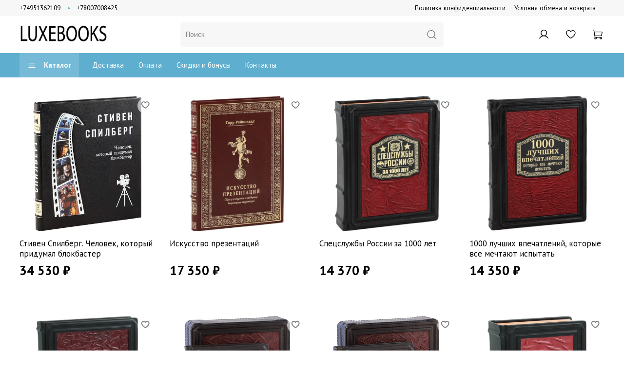

--- FILE ---
content_type: text/html; charset=utf-8
request_url: https://www.luxebooks.ru/
body_size: 44247
content:
<!DOCTYPE html>
<html
  style="
    --color-btn-bg:#F5CE00;
--color-btn-bg-is-dark:false;
--bg:#ffffff;
--bg-is-dark:false;

--color-text: var(--color-text-dark);
--color-text-minor-shade: var(--color-text-dark-minor-shade);
--color-text-major-shade: var(--color-text-dark-major-shade);
--color-text-half-shade: var(--color-text-dark-half-shade);

--color-notice-warning-is-dark:false;
--color-notice-success-is-dark:false;
--color-notice-error-is-dark:false;
--color-notice-info-is-dark:false;
--color-form-controls-bg:var(--bg);
--color-form-controls-bg-disabled:var(--bg-minor-shade);
--color-form-controls-border-color:var(--bg-half-shade);
--color-form-controls-color:var(--color-text);
--is-editor:false;


  "
  >
  <head><link media='print' onload='this.media="all"' rel='stylesheet' type='text/css' href='/served_assets/public/jquery.modal-0c2631717f4ce8fa97b5d04757d294c2bf695df1d558678306d782f4bf7b4773.css'><meta data-config="{&quot;money_with_currency_format&quot;:{&quot;delimiter&quot;:&quot; &quot;,&quot;separator&quot;:&quot;.&quot;,&quot;format&quot;:&quot;%n %u&quot;,&quot;unit&quot;:&quot;₽&quot;,&quot;show_price_without_cents&quot;:1},&quot;currency_code&quot;:&quot;RUR&quot;,&quot;currency_iso_code&quot;:&quot;RUB&quot;,&quot;default_currency&quot;:{&quot;title&quot;:&quot;Российский рубль&quot;,&quot;code&quot;:&quot;RUR&quot;,&quot;rate&quot;:1.0,&quot;format_string&quot;:&quot;%n %u&quot;,&quot;unit&quot;:&quot;₽&quot;,&quot;price_separator&quot;:&quot;&quot;,&quot;is_default&quot;:true,&quot;price_delimiter&quot;:&quot;&quot;,&quot;show_price_with_delimiter&quot;:true,&quot;show_price_without_cents&quot;:true},&quot;facebook&quot;:{&quot;pixelActive&quot;:false,&quot;currency_code&quot;:&quot;RUB&quot;,&quot;use_variants&quot;:null},&quot;vk&quot;:{&quot;pixel_active&quot;:null,&quot;price_list_id&quot;:null},&quot;new_ya_metrika&quot;:true,&quot;ecommerce_data_container&quot;:&quot;dataLayer&quot;,&quot;common_js_version&quot;:null,&quot;vue_ui_version&quot;:null,&quot;feedback_captcha_enabled&quot;:true,&quot;account_id&quot;:3433289,&quot;hide_items_out_of_stock&quot;:false,&quot;forbid_order_over_existing&quot;:false,&quot;minimum_items_price&quot;:null,&quot;enable_comparison&quot;:true,&quot;locale&quot;:&quot;ru&quot;,&quot;client_group&quot;:null,&quot;consent_to_personal_data&quot;:{&quot;active&quot;:true,&quot;obligatory&quot;:true,&quot;description&quot;:&quot;\u003cp style=\&quot;text-align: center;\&quot;\u003e\u003cspan style=\&quot;font-size: 8pt;\&quot;\u003eЯ ознакомлен и согласен с условиями \u003ca href=\&quot;/page/oferta\&quot; target=\&quot;blank\&quot;\u003eоферты и политики конфиденциальности\u003c/a\u003e.\u003c/span\u003e\u003c/p\u003e&quot;},&quot;recaptcha_key&quot;:&quot;6LfXhUEmAAAAAOGNQm5_a2Ach-HWlFKD3Sq7vfFj&quot;,&quot;recaptcha_key_v3&quot;:&quot;6LcZi0EmAAAAAPNov8uGBKSHCvBArp9oO15qAhXa&quot;,&quot;yandex_captcha_key&quot;:&quot;ysc1_ec1ApqrRlTZTXotpTnO8PmXe2ISPHxsd9MO3y0rye822b9d2&quot;,&quot;checkout_float_order_content_block&quot;:false,&quot;available_products_characteristics_ids&quot;:null,&quot;sber_id_app_id&quot;:&quot;5b5a3c11-72e5-4871-8649-4cdbab3ba9a4&quot;,&quot;theme_generation&quot;:4,&quot;quick_checkout_captcha_enabled&quot;:false,&quot;max_order_lines_count&quot;:500,&quot;sber_bnpl_min_amount&quot;:1000,&quot;sber_bnpl_max_amount&quot;:150000,&quot;counter_settings&quot;:{&quot;data_layer_name&quot;:&quot;dataLayer&quot;,&quot;new_counters_setup&quot;:false,&quot;add_to_cart_event&quot;:true,&quot;remove_from_cart_event&quot;:true,&quot;add_to_wishlist_event&quot;:true},&quot;site_setting&quot;:{&quot;show_cart_button&quot;:true,&quot;show_service_button&quot;:false,&quot;show_marketplace_button&quot;:false,&quot;show_quick_checkout_button&quot;:true},&quot;warehouses&quot;:[{&quot;id&quot;:4132879,&quot;title&quot;:&quot;Основной склад&quot;,&quot;array_index&quot;:0}],&quot;captcha_type&quot;:&quot;google&quot;,&quot;human_readable_urls&quot;:false}" name="shop-config" content="" /><meta name='js-evnvironment' content='production' /><meta name='default-locale' content='ru' /><meta name='insales-redefined-api-methods' content="[]" /><script type="text/javascript" src="https://static.insales-cdn.com/assets/static-versioned/v3.72/static/libs/lodash/4.17.21/lodash.min.js"></script>
<!--InsalesCounter -->
<script type="text/javascript">
(function() {
  if (typeof window.__insalesCounterId !== 'undefined') {
    return;
  }

  try {
    Object.defineProperty(window, '__insalesCounterId', {
      value: 3433289,
      writable: true,
      configurable: true
    });
  } catch (e) {
    console.error('InsalesCounter: Failed to define property, using fallback:', e);
    window.__insalesCounterId = 3433289;
  }

  if (typeof window.__insalesCounterId === 'undefined') {
    console.error('InsalesCounter: Failed to set counter ID');
    return;
  }

  let script = document.createElement('script');
  script.async = true;
  script.src = '/javascripts/insales_counter.js?7';
  let firstScript = document.getElementsByTagName('script')[0];
  firstScript.parentNode.insertBefore(script, firstScript);
})();
</script>
<!-- /InsalesCounter -->

    <!-- meta -->
<meta charset="UTF-8" /><title>Интернет-магазин подарочных книг в кожаном переплете Luxebooks</title><meta name="description" content="Книжный интернет магазин подарочных книг, элитные vip книги купить, магазин подарков">
<meta data-config="{&quot;static-versioned&quot;: &quot;1.38&quot;}" name="theme-meta-data" content="">
<meta name="robots" content="index,follow" />
<meta http-equiv="X-UA-Compatible" content="IE=edge,chrome=1" />
<meta name="viewport" content="width=device-width, initial-scale=1.0" />
<meta name="SKYPE_TOOLBAR" content="SKYPE_TOOLBAR_PARSER_COMPATIBLE" />
<meta name="format-detection" content="telephone=no">

<!-- canonical url-->

<!-- rss feed-->
    <meta property="og:type" content="website">
    <meta property="og:url" content="https://www.luxebooks.ru">
    <meta property="og:title" content="luxebooks.ru">

    
    
    





<!-- icons--><link rel="icon" type="image/png" sizes="16x16" href="https://static.insales-cdn.com/files/1/8129/28016577/original/fav.png" />
<style media="screen">
  @supports (content-visibility: hidden) {
    body:not(.settings_loaded) {
      content-visibility: hidden;
    }
  }
  @supports not (content-visibility: hidden) {
    body:not(.settings_loaded) {
      visibility: hidden;
    }
  }
</style>
<meta name="google-site-verification" content="M92c12XOuxdbxpan0SceumW5Dxg_5MRpIaqJz4jeNgI" />
<!-- Google tag (gtag.js) -->
<script async src="https://www.googletagmanager.com/gtag/js?id=G-1BMYXH9WSY"></script>
<script>
  window.dataLayer = window.dataLayer || [];
  function gtag(){dataLayer.push(arguments);}
  gtag('js', new Date());

  gtag('config', 'G-1BMYXH9WSY');
</script>
  </head>
  <body data-multi-lang="false">
    <noscript>
<div class="njs-alert-overlay">
  <div class="njs-alert-wrapper">
    <div class="njs-alert">
      <p>Включите в вашем браузере JavaScript!</p>
    </div>
  </div>
</div>
</noscript>

    <div class="page_layout page_layout-clear ">
      <header>
      
        <div
  class="layout widget-type_system_widget_v4_header_5"
  style="--logo-img:'https://static.insales-cdn.com/files/1/29/29941789/original/logo.png'; --logo-max-width:180px; --live-search:false; --hide-search:false; --hide-language:false; --hide-personal:false; --hide-compare:false; --hide-favorite:false; --hide-menu-photo:true; --hide-counts:true; --bage-bg:#F5CE00; --bage-bg-is-light:true; --bage-bg-minor-shade:#edc500; --bage-bg-minor-shade-is-light:true; --bage-bg-major-shade:#e2bd00; --bage-bg-major-shade-is-light:true; --bage-bg-half-shade:#705e00; --bage-bg-half-shade-is-dark:true; --bg-bottom:#5EAFCF; --bg-bottom-is-dark:true; --bg-bottom-minor-shade:#75bad6; --bg-bottom-minor-shade-is-dark:true; --bg-bottom-major-shade:#8cc6dd; --bg-bottom-major-shade-is-light:true; --bg-bottom-half-shade:#d2e9f2; --bg-bottom-half-shade-is-light:true; --header-wide-bg:true; --menu-grid-list-min-width:220px; --subcollections-items-limit:3; --menu-grid-list-row-gap:3rem; --menu-grid-list-column-gap:3rem; --img-border-radius:6px; --menu-img-ratio:1; --menu-img-fit:cover; --header-top-pt:0.5vw; --header-top-pb:0.5vw; --header-main-pt:1vw; --header-main-pb:1vw; --header-wide-content:false; --hide-desktop:false; --hide-mobile:false;"
  data-widget-drop-item-id="51517158"
  
  >
  <div class="layout__content">
    






<div class="header header_no-languages" >
  <div class="header__mobile-head">
    <div class="header__mobile-head-content">
      <button type="button" class="button button_size-l header__hide-mobile-menu-btn js-hide-mobile-menu">
        <span class="icon icon-times"></span>
      </button>

      
    </div>
  </div>

  <div class="header__content">
    <div class="header-part-top">
      <div class="header-part-top__inner">
        <div class="header__area-menu">
          <div class="header__menu-title">
            Информация
          </div>
          <ul class="header__menu js-cut-list" data-navigation data-menu-handle="footer-menu">
            
            <li class="header__menu-item" data-navigation-item data-menu-item-id="19996908">
              <div class="header__menu-controls">
                <a href="/page/oferta" class="header__menu-link" data-navigation-link="/page/oferta">
                  Политика конфиденциальности
                </a>
              </div>
            </li>
            
            <li class="header__menu-item" data-navigation-item data-menu-item-id="19996910">
              <div class="header__menu-controls">
                <a href="/page/exchange" class="header__menu-link" data-navigation-link="/page/exchange">
                  Условия обмена и возврата
                </a>
              </div>
            </li>
            
          </ul>
        </div>

        <div class="header__area-text">
          
        </div>

        <div class="header__area-contacts">
          

<div class="header__phone">
  <a class="header__phone-value"
    href="tel:+74951362109">+74951362109</a>
</div>


<div class="header__phone _phone-2">
  <a class="header__phone-value"
    href="tel:+78007008425">+78007008425</a>
</div>


        </div>


        


      </div>
    </div>

    <div class="header-part-main">
      <div class="header-part-main__inner">
        <div class="header__area-logo">
          
  
    
      <span class="header__logo">
        <img src="https://static.insales-cdn.com/files/1/29/29941789/original/logo.png" alt="luxebooks.ru" title="luxebooks.ru">
      </span>
    
  

        </div>

        <div class="header__area-search">
          <div class="header__search">
            <form action="/search" method="get" class="header__search-form">
              <input type="text" autocomplete="off" class="form-control form-control_size-l header__search-field"
                name="q" value="" placeholder="Поиск"  />
              <button type="submit" class="button button_size-l header__search-btn">
                <span class="icon icon-search"></span>
              </button>
              <input type="hidden" name="lang" value="ru">
              <div class="header__search__results" data-search-result></div>
            </form>
            <button type="button" class="button button_size-l header__search-mobile-btn js-show-mobile-search">
              <span class="icon icon-search _show"></span>
              <span class="icon icon-times _hide"></span>
            </button>
          </div>
        </div>

        <div class="header__area-controls">
          
          <a href="/client_account/orders" class="header__control-btn header__cabinet">
            <span class="icon icon-user"></span>
          </a>
          

          

          
          <a href="/favorites" class="header__control-btn header__favorite" data-bage-count="0">
            <span class="icon icon-favorites">
              <span class="header__control-bage" data-ui-favorites-counter>0</span>
            </span>
          </a>
          

          
            <a href="/cart_items" class="header__control-btn header__cart" data-bage-count="0">
              <span class="icon icon-cart">
                <span class="header__control-bage" data-cart-positions-count></span>
              </span>
              <span class="header__control-text" data-cart-total-price></span>
            </a>
          
        </div>
      </div>

      

      

      <div class="header__collections">
        <div class="header__collections-content">
          <div class="header__collections-head">Каталог</div>
          <ul class="grid-list header__collections-menu" data-navigation
            data-subcollections-items-limit=3>
            
            
            
            

            <li class="header__collections-item is-level-1" data-navigation-item>
              

              <div class="header__collections-controls">
                
                

                
                <a href="/collection/podarochnye-knigi" class="header__collections-link"
                  data-navigation-link="/collection/podarochnye-knigi">
                  Подарочные книги
                </a>

                
                <button class="header__collections-show-submenu-btn js-show-mobile-submenu" type="button">
                  <span class="icon icon-angle-down"></span>
                </button>
                
              </div>

              
              <ul class="header__collections-submenu" data-navigation-submenu>
                
                <li class="header__collections-item "
                  data-navigation-item>
                  <div class="header__collections-controls">
                    <a href="/collection/aforizmy" class="header__collections-link"
                      data-navigation-link="/collection/aforizmy">
                      Афоризмы

                      

                    </a>
                  </div>
                </li>
                
                <li class="header__collections-item "
                  data-navigation-item>
                  <div class="header__collections-controls">
                    <a href="/collection/armiya-flot-spetssluzhby" class="header__collections-link"
                      data-navigation-link="/collection/armiya-flot-spetssluzhby">
                      Армия, Флот, Спецслужбы

                      

                    </a>
                  </div>
                </li>
                
                <li class="header__collections-item "
                  data-navigation-item>
                  <div class="header__collections-controls">
                    <a href="/collection/vlast-biznes-finansy" class="header__collections-link"
                      data-navigation-link="/collection/vlast-biznes-finansy">
                      Власть, Бизнес, Финансы

                      

                    </a>
                  </div>
                </li>
                
                <li class="header__collections-item is-hide"
                  data-navigation-item>
                  <div class="header__collections-controls">
                    <a href="/collection/vino-konyak-viski" class="header__collections-link"
                      data-navigation-link="/collection/vino-konyak-viski">
                      Вино, Коньяк, Виски

                      

                    </a>
                  </div>
                </li>
                
                <li class="header__collections-item is-hide"
                  data-navigation-item>
                  <div class="header__collections-controls">
                    <a href="/collection/goroda-i-strany" class="header__collections-link"
                      data-navigation-link="/collection/goroda-i-strany">
                      Города и страны

                      

                    </a>
                  </div>
                </li>
                
                <li class="header__collections-item is-hide"
                  data-navigation-item>
                  <div class="header__collections-controls">
                    <a href="/collection/zarubezhnaya-klassika" class="header__collections-link"
                      data-navigation-link="/collection/zarubezhnaya-klassika">
                      Зарубежная классика

                      

                    </a>
                  </div>
                </li>
                
                <li class="header__collections-item is-hide"
                  data-navigation-item>
                  <div class="header__collections-controls">
                    <a href="/collection/istoriya-rossii-i-mira" class="header__collections-link"
                      data-navigation-link="/collection/istoriya-rossii-i-mira">
                      История России и мира

                      

                    </a>
                  </div>
                </li>
                
                <li class="header__collections-item is-hide"
                  data-navigation-item>
                  <div class="header__collections-controls">
                    <a href="/collection/iskustvo-kultura-zhivopis" class="header__collections-link"
                      data-navigation-link="/collection/iskustvo-kultura-zhivopis">
                      Искуство, Культура, Живопись

                      

                    </a>
                  </div>
                </li>
                
                <li class="header__collections-item is-hide"
                  data-navigation-item>
                  <div class="header__collections-controls">
                    <a href="/collection/kulinariya-retsepty" class="header__collections-link"
                      data-navigation-link="/collection/kulinariya-retsepty">
                      Кулинария, рецепты

                      

                    </a>
                  </div>
                </li>
                
                <li class="header__collections-item is-hide"
                  data-navigation-item>
                  <div class="header__collections-controls">
                    <a href="/collection/meditsina-zdorovie" class="header__collections-link"
                      data-navigation-link="/collection/meditsina-zdorovie">
                      Медицина, здоровье

                      

                    </a>
                  </div>
                </li>
                
                <li class="header__collections-item is-hide"
                  data-navigation-item>
                  <div class="header__collections-controls">
                    <a href="/collection/nauka" class="header__collections-link"
                      data-navigation-link="/collection/nauka">
                      Наука

                      

                    </a>
                  </div>
                </li>
                
                <li class="header__collections-item is-hide"
                  data-navigation-item>
                  <div class="header__collections-controls">
                    <a href="/collection/oruzhie" class="header__collections-link"
                      data-navigation-link="/collection/oruzhie">
                      Оружие

                      

                    </a>
                  </div>
                </li>
                
                <li class="header__collections-item is-hide"
                  data-navigation-item>
                  <div class="header__collections-controls">
                    <a href="/collection/ohota-rybalka" class="header__collections-link"
                      data-navigation-link="/collection/ohota-rybalka">
                      Охота, рыбалка

                      

                    </a>
                  </div>
                </li>
                
                <li class="header__collections-item is-hide"
                  data-navigation-item>
                  <div class="header__collections-controls">
                    <a href="/collection/poeziya" class="header__collections-link"
                      data-navigation-link="/collection/poeziya">
                      Поэзия

                      

                    </a>
                  </div>
                </li>
                
                <li class="header__collections-item is-hide"
                  data-navigation-item>
                  <div class="header__collections-controls">
                    <a href="/collection/priroda-puteshestviya" class="header__collections-link"
                      data-navigation-link="/collection/priroda-puteshestviya">
                      Путешествия, путеводители

                      

                    </a>
                  </div>
                </li>
                
                <li class="header__collections-item is-hide"
                  data-navigation-item>
                  <div class="header__collections-controls">
                    <a href="/collection/religiya" class="header__collections-link"
                      data-navigation-link="/collection/religiya">
                      Религия

                      

                    </a>
                  </div>
                </li>
                
                <li class="header__collections-item is-hide"
                  data-navigation-item>
                  <div class="header__collections-controls">
                    <a href="/collection/russkaya-klassika" class="header__collections-link"
                      data-navigation-link="/collection/russkaya-klassika">
                      Русская классика

                      

                    </a>
                  </div>
                </li>
                
                <li class="header__collections-item is-hide"
                  data-navigation-item>
                  <div class="header__collections-controls">
                    <a href="/collection/skazki-byliny-basni" class="header__collections-link"
                      data-navigation-link="/collection/skazki-byliny-basni">
                      Сказки, Былины, Басни

                      

                    </a>
                  </div>
                </li>
                
                <li class="header__collections-item is-hide"
                  data-navigation-item>
                  <div class="header__collections-controls">
                    <a href="/collection/sport" class="header__collections-link"
                      data-navigation-link="/collection/sport">
                      Спорт

                      

                    </a>
                  </div>
                </li>
                
                <li class="header__collections-item is-hide"
                  data-navigation-item>
                  <div class="header__collections-controls">
                    <a href="/collection/filosofiya-mysliteli" class="header__collections-link"
                      data-navigation-link="/collection/filosofiya-mysliteli">
                      Философия, Мыслители

                      

                    </a>
                  </div>
                </li>
                
                <li class="header__collections-item is-hide"
                  data-navigation-item>
                  <div class="header__collections-controls">
                    <a href="/collection/hobbi" class="header__collections-link"
                      data-navigation-link="/collection/hobbi">
                      Хобби, коллекционорование

                      

                    </a>
                  </div>
                </li>
                
              </ul>
              <div
                class="header__collections-show-more is-show">
                <span class="button-link header__collections-show-more-link js-show-more-subcollections">
                  <span class="header__collections-show-more-text-show">Показать все</span>
                  <span class="header__collections-show-more-text-hide">Скрыть</span>
                  <span class="icon icon-angle-down"></span>
                </span>
              </div>
              
            </li>
            
            

            <li class="header__collections-item is-level-1" data-navigation-item>
              

              <div class="header__collections-controls">
                
                

                
                <a href="/collection/eksklyuzivnye-izdaniya" class="header__collections-link"
                  data-navigation-link="/collection/eksklyuzivnye-izdaniya">
                  Эксклюзивные издания
                </a>

                
                <button class="header__collections-show-submenu-btn js-show-mobile-submenu" type="button">
                  <span class="icon icon-angle-down"></span>
                </button>
                
              </div>

              
              <ul class="header__collections-submenu" data-navigation-submenu>
                
                <li class="header__collections-item "
                  data-navigation-item>
                  <div class="header__collections-controls">
                    <a href="/collection/nomernye-ekzemplyary" class="header__collections-link"
                      data-navigation-link="/collection/nomernye-ekzemplyary">
                      Редкие номерные экземпляры

                      

                    </a>
                  </div>
                </li>
                
                <li class="header__collections-item "
                  data-navigation-item>
                  <div class="header__collections-controls">
                    <a href="/collection/v-podarochnom-korobe" class="header__collections-link"
                      data-navigation-link="/collection/v-podarochnom-korobe">
                      В подарочном коробе

                      

                    </a>
                  </div>
                </li>
                
                <li class="header__collections-item "
                  data-navigation-item>
                  <div class="header__collections-controls">
                    <a href="/collection/v-futlyare" class="header__collections-link"
                      data-navigation-link="/collection/v-futlyare">
                      В футляре

                      

                    </a>
                  </div>
                </li>
                
                <li class="header__collections-item is-hide"
                  data-navigation-item>
                  <div class="header__collections-controls">
                    <a href="/collection/katalog-1-04fc7a" class="header__collections-link"
                      data-navigation-link="/collection/katalog-1-04fc7a">
                      Подарочные наборы

                      

                    </a>
                  </div>
                </li>
                
              </ul>
              <div
                class="header__collections-show-more is-show">
                <span class="button-link header__collections-show-more-link js-show-more-subcollections">
                  <span class="header__collections-show-more-text-show">Показать все</span>
                  <span class="header__collections-show-more-text-hide">Скрыть</span>
                  <span class="icon icon-angle-down"></span>
                </span>
              </div>
              
            </li>
            
            

            <li class="header__collections-item is-level-1" data-navigation-item>
              

              <div class="header__collections-controls">
                
                

                
                <a href="/collection/komu-podarok" class="header__collections-link"
                  data-navigation-link="/collection/komu-podarok">
                  Кому подарок
                </a>

                
                <button class="header__collections-show-submenu-btn js-show-mobile-submenu" type="button">
                  <span class="icon icon-angle-down"></span>
                </button>
                
              </div>

              
              <ul class="header__collections-submenu" data-navigation-submenu>
                
                <li class="header__collections-item "
                  data-navigation-item>
                  <div class="header__collections-controls">
                    <a href="/collection/rukovoditelyu" class="header__collections-link"
                      data-navigation-link="/collection/rukovoditelyu">
                      Руководителю

                      

                    </a>
                  </div>
                </li>
                
                <li class="header__collections-item "
                  data-navigation-item>
                  <div class="header__collections-controls">
                    <a href="/collection/vrachu" class="header__collections-link"
                      data-navigation-link="/collection/vrachu">
                      Врачу

                      

                    </a>
                  </div>
                </li>
                
                <li class="header__collections-item "
                  data-navigation-item>
                  <div class="header__collections-controls">
                    <a href="/collection/voennomu" class="header__collections-link"
                      data-navigation-link="/collection/voennomu">
                      Военному

                      

                    </a>
                  </div>
                </li>
                
                <li class="header__collections-item is-hide"
                  data-navigation-item>
                  <div class="header__collections-controls">
                    <a href="/collection/akteru" class="header__collections-link"
                      data-navigation-link="/collection/akteru">
                      Актеру

                      

                    </a>
                  </div>
                </li>
                
                <li class="header__collections-item is-hide"
                  data-navigation-item>
                  <div class="header__collections-controls">
                    <a href="/collection/arhitektoru" class="header__collections-link"
                      data-navigation-link="/collection/arhitektoru">
                      Архитектору

                      

                    </a>
                  </div>
                </li>
                
                <li class="header__collections-item is-hide"
                  data-navigation-item>
                  <div class="header__collections-controls">
                    <a href="/collection/dizayneru" class="header__collections-link"
                      data-navigation-link="/collection/dizayneru">
                      Дизайнеру

                      

                    </a>
                  </div>
                </li>
                
                <li class="header__collections-item is-hide"
                  data-navigation-item>
                  <div class="header__collections-controls">
                    <a href="/collection/inostrantsu" class="header__collections-link"
                      data-navigation-link="/collection/inostrantsu">
                      Иностранцу

                      

                    </a>
                  </div>
                </li>
                
                <li class="header__collections-item is-hide"
                  data-navigation-item>
                  <div class="header__collections-controls">
                    <a href="/collection/kollege" class="header__collections-link"
                      data-navigation-link="/collection/kollege">
                      Коллеге

                      

                    </a>
                  </div>
                </li>
                
                <li class="header__collections-item is-hide"
                  data-navigation-item>
                  <div class="header__collections-controls">
                    <a href="/collection/muzykantu" class="header__collections-link"
                      data-navigation-link="/collection/muzykantu">
                      Музыканту

                      

                    </a>
                  </div>
                </li>
                
                <li class="header__collections-item is-hide"
                  data-navigation-item>
                  <div class="header__collections-controls">
                    <a href="/collection/nauchnomu-rabotniku" class="header__collections-link"
                      data-navigation-link="/collection/nauchnomu-rabotniku">
                      Научному работнику

                      

                    </a>
                  </div>
                </li>
                
                <li class="header__collections-item is-hide"
                  data-navigation-item>
                  <div class="header__collections-controls">
                    <a href="/collection/rebenku" class="header__collections-link"
                      data-navigation-link="/collection/rebenku">
                      Ребенку от 3 до 10 лет

                      

                    </a>
                  </div>
                </li>
                
                <li class="header__collections-item is-hide"
                  data-navigation-item>
                  <div class="header__collections-controls">
                    <a href="/collection/rebenku-s-11-do-17-let" class="header__collections-link"
                      data-navigation-link="/collection/rebenku-s-11-do-17-let">
                      Ребенку с 11 до 17 лет

                      

                    </a>
                  </div>
                </li>
                
                <li class="header__collections-item is-hide"
                  data-navigation-item>
                  <div class="header__collections-controls">
                    <a href="/collection/sotrudniku-spetssluzhb" class="header__collections-link"
                      data-navigation-link="/collection/sotrudniku-spetssluzhb">
                      Сотруднику спецслужб

                      

                    </a>
                  </div>
                </li>
                
                <li class="header__collections-item is-hide"
                  data-navigation-item>
                  <div class="header__collections-controls">
                    <a href="/collection/sportsmenu" class="header__collections-link"
                      data-navigation-link="/collection/sportsmenu">
                      Спортсмену

                      

                    </a>
                  </div>
                </li>
                
                <li class="header__collections-item is-hide"
                  data-navigation-item>
                  <div class="header__collections-controls">
                    <a href="/collection/uchitelyu" class="header__collections-link"
                      data-navigation-link="/collection/uchitelyu">
                      Учителю

                      

                    </a>
                  </div>
                </li>
                
                <li class="header__collections-item is-hide"
                  data-navigation-item>
                  <div class="header__collections-controls">
                    <a href="/collection/finansistu" class="header__collections-link"
                      data-navigation-link="/collection/finansistu">
                      Финансисту

                      

                    </a>
                  </div>
                </li>
                
                <li class="header__collections-item is-hide"
                  data-navigation-item>
                  <div class="header__collections-controls">
                    <a href="/collection/hudozhniku" class="header__collections-link"
                      data-navigation-link="/collection/hudozhniku">
                      Художнику

                      

                    </a>
                  </div>
                </li>
                
                <li class="header__collections-item is-hide"
                  data-navigation-item>
                  <div class="header__collections-controls">
                    <a href="/collection/chinovniku" class="header__collections-link"
                      data-navigation-link="/collection/chinovniku">
                      Чиновнику

                      

                    </a>
                  </div>
                </li>
                
                <li class="header__collections-item is-hide"
                  data-navigation-item>
                  <div class="header__collections-controls">
                    <a href="/collection/ekonomistu" class="header__collections-link"
                      data-navigation-link="/collection/ekonomistu">
                      Экономисту

                      

                    </a>
                  </div>
                </li>
                
                <li class="header__collections-item is-hide"
                  data-navigation-item>
                  <div class="header__collections-controls">
                    <a href="/collection/energetiku" class="header__collections-link"
                      data-navigation-link="/collection/energetiku">
                      Энергетику

                      

                    </a>
                  </div>
                </li>
                
                <li class="header__collections-item is-hide"
                  data-navigation-item>
                  <div class="header__collections-controls">
                    <a href="/collection/yuristu" class="header__collections-link"
                      data-navigation-link="/collection/yuristu">
                      Юристу

                      

                    </a>
                  </div>
                </li>
                
              </ul>
              <div
                class="header__collections-show-more is-show">
                <span class="button-link header__collections-show-more-link js-show-more-subcollections">
                  <span class="header__collections-show-more-text-show">Показать все</span>
                  <span class="header__collections-show-more-text-hide">Скрыть</span>
                  <span class="icon icon-angle-down"></span>
                </span>
              </div>
              
            </li>
            
            

            <li class="header__collections-item is-level-1" data-navigation-item>
              

              <div class="header__collections-controls">
                
                

                
                <a href="/collection/povod-dlya-podarka" class="header__collections-link"
                  data-navigation-link="/collection/povod-dlya-podarka">
                  Повод для подарка
                </a>

                
                <button class="header__collections-show-submenu-btn js-show-mobile-submenu" type="button">
                  <span class="icon icon-angle-down"></span>
                </button>
                
              </div>

              
              <ul class="header__collections-submenu" data-navigation-submenu>
                
                <li class="header__collections-item "
                  data-navigation-item>
                  <div class="header__collections-controls">
                    <a href="/collection/den-rozhdeniya" class="header__collections-link"
                      data-navigation-link="/collection/den-rozhdeniya">
                      День рождения

                      

                    </a>
                  </div>
                </li>
                
                <li class="header__collections-item "
                  data-navigation-item>
                  <div class="header__collections-controls">
                    <a href="/collection/yubiley" class="header__collections-link"
                      data-navigation-link="/collection/yubiley">
                      Юбилей

                      

                    </a>
                  </div>
                </li>
                
                <li class="header__collections-item "
                  data-navigation-item>
                  <div class="header__collections-controls">
                    <a href="/collection/vstrecha" class="header__collections-link"
                      data-navigation-link="/collection/vstrecha">
                      Деловая встреча

                      

                    </a>
                  </div>
                </li>
                
                <li class="header__collections-item is-hide"
                  data-navigation-item>
                  <div class="header__collections-controls">
                    <a href="/collection/professionalnyy-prazdnik" class="header__collections-link"
                      data-navigation-link="/collection/professionalnyy-prazdnik">
                      Профессиональный праздник

                      

                    </a>
                  </div>
                </li>
                
                <li class="header__collections-item is-hide"
                  data-navigation-item>
                  <div class="header__collections-controls">
                    <a href="/collection/svadba" class="header__collections-link"
                      data-navigation-link="/collection/svadba">
                      Свадьба или годовщина

                      

                    </a>
                  </div>
                </li>
                
                <li class="header__collections-item is-hide"
                  data-navigation-item>
                  <div class="header__collections-controls">
                    <a href="/collection/blagodarnost" class="header__collections-link"
                      data-navigation-link="/collection/blagodarnost">
                      Благодарность

                      

                    </a>
                  </div>
                </li>
                
              </ul>
              <div
                class="header__collections-show-more is-show">
                <span class="button-link header__collections-show-more-link js-show-more-subcollections">
                  <span class="header__collections-show-more-text-show">Показать все</span>
                  <span class="header__collections-show-more-text-hide">Скрыть</span>
                  <span class="icon icon-angle-down"></span>
                </span>
              </div>
              
            </li>
            
            

            <li class="header__collections-item is-level-1" data-navigation-item>
              

              <div class="header__collections-controls">
                
                

                
                <a href="/collection/biblioteki" class="header__collections-link"
                  data-navigation-link="/collection/biblioteki">
                  Библиотеки и серии
                </a>

                
                <button class="header__collections-show-submenu-btn js-show-mobile-submenu" type="button">
                  <span class="icon icon-angle-down"></span>
                </button>
                
              </div>

              
              <ul class="header__collections-submenu" data-navigation-submenu>
                
                <li class="header__collections-item "
                  data-navigation-item>
                  <div class="header__collections-controls">
                    <a href="/collection/biblioteka-mirovoy-literatury" class="header__collections-link"
                      data-navigation-link="/collection/biblioteka-mirovoy-literatury">
                      Библиотека мировой литературы

                      

                    </a>
                  </div>
                </li>
                
                <li class="header__collections-item "
                  data-navigation-item>
                  <div class="header__collections-controls">
                    <a href="/collection/biblioteka-svobodnyy-iskusstv" class="header__collections-link"
                      data-navigation-link="/collection/biblioteka-svobodnyy-iskusstv">
                      Библиотека свободных искусств

                      

                    </a>
                  </div>
                </li>
                
                <li class="header__collections-item "
                  data-navigation-item>
                  <div class="header__collections-controls">
                    <a href="/collection/mnogotomnye-sobraniya-sochineniy" class="header__collections-link"
                      data-navigation-link="/collection/mnogotomnye-sobraniya-sochineniy">
                      Многотомные собрания сочинений

                      

                    </a>
                  </div>
                </li>
                
                <li class="header__collections-item is-hide"
                  data-navigation-item>
                  <div class="header__collections-controls">
                    <a href="/collection/polnoe-izdanie-v-odnom-tome" class="header__collections-link"
                      data-navigation-link="/collection/polnoe-izdanie-v-odnom-tome">
                      Полное издание в одном томе

                      

                    </a>
                  </div>
                </li>
                
                <li class="header__collections-item is-hide"
                  data-navigation-item>
                  <div class="header__collections-controls">
                    <a href="/collection/portret" class="header__collections-link"
                      data-navigation-link="/collection/portret">
                      Портрет

                      

                    </a>
                  </div>
                </li>
                
                <li class="header__collections-item is-hide"
                  data-navigation-item>
                  <div class="header__collections-controls">
                    <a href="/collection/mudrye-mysli" class="header__collections-link"
                      data-navigation-link="/collection/mudrye-mysli">
                      Мудрые мысли

                      

                    </a>
                  </div>
                </li>
                
                <li class="header__collections-item is-hide"
                  data-navigation-item>
                  <div class="header__collections-controls">
                    <a href="/collection/velikie-nauki" class="header__collections-link"
                      data-navigation-link="/collection/velikie-nauki">
                      Великие науки

                      

                    </a>
                  </div>
                </li>
                
                <li class="header__collections-item is-hide"
                  data-navigation-item>
                  <div class="header__collections-controls">
                    <a href="/collection/velikie-imena" class="header__collections-link"
                      data-navigation-link="/collection/velikie-imena">
                      Великие имена

                      

                    </a>
                  </div>
                </li>
                
                <li class="header__collections-item is-hide"
                  data-navigation-item>
                  <div class="header__collections-controls">
                    <a href="/collection/oni-izmenili-mir" class="header__collections-link"
                      data-navigation-link="/collection/oni-izmenili-mir">
                      Они изменили мир

                      

                    </a>
                  </div>
                </li>
                
              </ul>
              <div
                class="header__collections-show-more is-show">
                <span class="button-link header__collections-show-more-link js-show-more-subcollections">
                  <span class="header__collections-show-more-text-show">Показать все</span>
                  <span class="header__collections-show-more-text-hide">Скрыть</span>
                  <span class="icon icon-angle-down"></span>
                </span>
              </div>
              
            </li>
            
            

            <li class="header__collections-item is-level-1" data-navigation-item>
              

              <div class="header__collections-controls">
                
                

                
                <a href="/collection/knigi-na-inostrannyh-yazykah" class="header__collections-link"
                  data-navigation-link="/collection/knigi-na-inostrannyh-yazykah">
                  На иностранных языках
                </a>

                
                <button class="header__collections-show-submenu-btn js-show-mobile-submenu" type="button">
                  <span class="icon icon-angle-down"></span>
                </button>
                
              </div>

              
              <ul class="header__collections-submenu" data-navigation-submenu>
                
                <li class="header__collections-item "
                  data-navigation-item>
                  <div class="header__collections-controls">
                    <a href="/collection/angliyskiy" class="header__collections-link"
                      data-navigation-link="/collection/angliyskiy">
                      Английский

                      

                    </a>
                  </div>
                </li>
                
                <li class="header__collections-item "
                  data-navigation-item>
                  <div class="header__collections-controls">
                    <a href="/collection/nemetskiy" class="header__collections-link"
                      data-navigation-link="/collection/nemetskiy">
                      Немецкий

                      

                    </a>
                  </div>
                </li>
                
              </ul>
              <div
                class="header__collections-show-more ">
                <span class="button-link header__collections-show-more-link js-show-more-subcollections">
                  <span class="header__collections-show-more-text-show">Показать все</span>
                  <span class="header__collections-show-more-text-hide">Скрыть</span>
                  <span class="icon icon-angle-down"></span>
                </span>
              </div>
              
            </li>
            
            
          </ul>
        </div>
      </div>

    </div>

    <div class="header-part-bottom">
      <div class="header-part-bottom__inner">
        <div class="header__area-catalog">
          <button type="button" class="button button_size-l header__show-collection-btn js-show-header-collections">
            <span class="icon icon-bars _show"></span>
            <span class="icon icon-times _hide"></span>
            Каталог
          </button>
        </div>

        <div class="header__area-bottom_menu">
          <div class="header__bottom_menu-title">
            Сервис
          </div>
          <ul class="header__bottom_menu js-cut-list-menu" data-navigation
            data-menu-handle="main-menu">
            
            <li class="header__bottom_menu-item" data-navigation-item>
              <a href="/page/delivery" class="header__bottom_menu-link" data-navigation-link="/page/delivery">Доставка</a>
            </li>
            
            <li class="header__bottom_menu-item" data-navigation-item>
              <a href="/page/payment" class="header__bottom_menu-link" data-navigation-link="/page/payment">Оплата</a>
            </li>
            
            <li class="header__bottom_menu-item" data-navigation-item>
              <a href="/page/skidki-i-bonusy" class="header__bottom_menu-link" data-navigation-link="/page/skidki-i-bonusy">Скидки и бонусы</a>
            </li>
            
            <li class="header__bottom_menu-item" data-navigation-item>
              <a href="/page/contacts" class="header__bottom_menu-link" data-navigation-link="/page/contacts">Контакты</a>
            </li>
            
          </ul>
        </div>

      </div>
    </div>
  </div>

</div>

<div class="header-mobile-panel">
  <div class="header-mobile-panel__content ">
    <button type="button" class="button button_size-l header-mobile-panel__show-menu-btn js-show-mobile-menu">
      <span class="icon icon-bars"></span>
    </button>

    <div class="header-mobile-panel__logo">
      
  
    
      <span class="header__logo">
        <img src="https://static.insales-cdn.com/files/1/29/29941789/original/logo.png" alt="luxebooks.ru" title="luxebooks.ru">
      </span>
    
  

    </div>

    <div class="header-mobile-panel__controls">
      
        <a href="/cart_items" class="header__control-btn header__mobile-cart" data-bage-count="0">
          <span class="icon icon-cart">
            <span class="header__control-bage" data-cart-positions-count></span>
          </span>
        </a>
      
    </div>
  </div>
</div>

<div class="header__collections-overlay"></div>

  </div>
</div>

      
      </header>

      

      <main>
        
  <div
  class="layout widget-type_system_widget_v4_special_products_3"
  style="--product-desc-limit:10; --hide-title:true; --product-hide-rating:true; --hide-description:true; --align-title:left; --switch-row-hide-item:true; --count_special_products:20; --catalog-grid-list-min-width:220px; --catalog-grid-list-row-gap:2rem; --catalog-grid-list-column-gap:2rem; --img-ratio:1; --img-fit:contain; --switch-img-on-hover:true; --border-radius:0px; --rating-color:#ff4100; --rating-color-is-dark:true; --rating-color-minor-shade:#ff531a; --rating-color-minor-shade-is-dark:true; --rating-color-major-shade:#ff6633; --rating-color-major-shade-is-dark:true; --rating-color-half-shade:#ff9f80; --rating-color-half-shade-is-light:true; --product-info-accent:price; --product-info-align:left; --sticker-font-size:0.9rem; --catalog-grid-list-min-width-mobile:160px; --layout-wide-bg:false; --layout-pt:3vw; --layout-pb:3vw; --layout-wide-content:false; --layout-edge:false; --hide-desktop:false; --hide-mobile:false;"
  data-widget-drop-item-id="51518023"
  
  >
  <div class="layout__content">
    
  <div data-switch-row-hide-item="true" data-catalog-grid-list-column-gap="2">
  
  
  <div class="special-products" itemscope itemtype="https://schema.org/ItemList">
          
          
          
          <meta itemprop="numberOfItems" content="13">
    
    <div class="special-products__head">
      <div class="h2 special-products__title heading">Рекомендуем</div>
    </div>
    <div
      class="grid-list"
      >
      
      
      <div class="" itemprop="itemListElement" itemscope itemtype="http://schema.org/ListItem">
                    
                    <meta itemprop="position" content="1">
                    
      <form
      action="/cart_items"
      method="post"
      data-product-id="371780942"
      data-product-updated-at="1764576405"
      data-product-without-many-variants="true"
      data-review-singular="Отзыв"
      data-review-singular-gen="Отзыва"
      data-review-plural="Отзывов"
      class="product-preview  is-zero-count-shown       "
                      
                      itemprop="item"
                      itemscope
                      itemtype="https://schema.org/Product"
                      
      >
      

      <meta itemprop="description" content="">
      <meta itemprop="sku" content="30214">

      
      <div class="product-preview__content">
        <div class="product-preview__area-photo">
          <div class="product-preview__photo"
            itemprop="image"
            itemscope
            itemtype="https://schema.org/ImageObject"
          >
            
              <span class="button button_size-s favorites_btn" data-ui-favorites-trigger="371780942">
                <span class="btn-icon icon-favorites-o"></span>
                <span class="btn-icon icon-favorites-f"></span>
              </span>
            
            <div class="img-ratio img-ratio_cover">
              <div class="img-ratio__inner">
                
                <meta itemprop="name" content="Стивен Спилберг. Человек, который придумал блокбастер">
                <a href="/product/stiven-spilberg-chelovek-kotoryy-pridumal-blokbaster">
                  
                  
                  
                  
                  
                  
                  
                  
                  <picture>
                    <source media="(min-width:768px)" data-srcset="https://static.insales-cdn.com/r/8kaosSJRJdw/rs:fit:440:0:1/q:100/plain/images/products/1/3001/696306617/large_62b3bf93a981e4fc765dcea68ec7c13d.jpg@webp" type="image/webp" class="lazyload">
                    <source media="(max-width:767px)" data-srcset="https://static.insales-cdn.com/r/gN6LVjiPIvw/rs:fit:320:0:1/q:100/plain/images/products/1/3001/696306617/large_62b3bf93a981e4fc765dcea68ec7c13d.jpg@webp" type="image/webp" class="lazyload">
                    <img data-src="https://static.insales-cdn.com/r/iGaGFPLlAQQ/rs:fit:440:0:1/q:100/plain/images/products/1/3001/696306617/large_62b3bf93a981e4fc765dcea68ec7c13d.jpg@jpg" class="lazyload product-preview__img-1" alt="Стивен Спилберг. Человек, который придумал блокбастер" itemprop="contentUrl">
                  </picture>
                  
                  <picture>
                    <source media="(min-width:768px)" data-srcset="https://static.insales-cdn.com/r/Rn9-Y7NwCiw/rs:fit:440:0:1/q:100/plain/images/products/1/3554/721022434/large_1.jpg@webp" type="image/webp" class="lazyload">
                    <source media="(max-width:767px)" data-srcset="https://static.insales-cdn.com/r/acsG2hYaz1o/rs:fit:320:0:1/q:100/plain/images/products/1/3554/721022434/large_1.jpg@webp" type="image/webp" class="lazyload">
                    <img data-src="https://static.insales-cdn.com/r/flS4pF-RmE8/rs:fit:440:0:1/q:100/plain/images/products/1/3554/721022434/large_1.jpg@jpg" class="lazyload product-preview__img-2" alt="Стивен Спилберг. Человек, который придумал блокбастер" itemprop="contentUrl">
                  </picture>
                  
                  
                  
                </a>
              </div>
            </div>
            <div class="product-preview__available">
              
              В наличии
              
            </div>
            <div class="stickers">
              
              <div class="sticker sticker-sale" data-product-card-sale-value data-sticker-title="sticker-sale"></div>
              <div class="sticker sticker-preorder" data-sticker-title="sticker-preorder">Предзаказ</div>
            </div>
          </div>
        </div>
        <div class="product-preview__area-title">
          <div class="product-preview__title" itemprop="name">
            <a href="/product/stiven-spilberg-chelovek-kotoryy-pridumal-blokbaster" itemprop="url">Стивен Спилберг. Человек, который придумал блокбастер</a>
          </div>
        </div>

        

        <div class="product-preview__area-description">
          
        </div>
        <div class="product-preview__area-bottom">
          <div class="product-preview__price">
            
            <span class="product-preview__price-cur">34 530 ₽</span>
            
            
          </div>
          
      <div itemprop="offers" itemscope itemtype="https://schema.org/Offer">
        <link itemprop="url" href="/product/stiven-spilberg-chelovek-kotoryy-pridumal-blokbaster">
        <meta itemprop="sku" content="626332890">
        <meta itemprop="price" content="34530.0">
        <meta itemprop="priceCurrency" content="RUB">
        <link itemprop="availability" href="https://schema.org/InStock">
      </div>
      
          <div class="product-preview__controls">
            <input type="hidden" name="quantity" value="1">
            <input type="hidden" name="variant_id" value="626332890">


            

            
            
            <button class="button button_wide product-preview__buy-btn" type="submit" data-item-add>В корзину</button>
            
            


          
          </div>
        </div>
      </div>
      </form>
  </div>
      
      
      <div class="" itemprop="itemListElement" itemscope itemtype="http://schema.org/ListItem">
                    
                    <meta itemprop="position" content="2">
                    
      <form
      action="/cart_items"
      method="post"
      data-product-id="371780538"
      data-product-updated-at="1764576405"
      data-product-without-many-variants="true"
      data-review-singular="Отзыв"
      data-review-singular-gen="Отзыва"
      data-review-plural="Отзывов"
      class="product-preview  is-zero-count-shown       "
                      
                      itemprop="item"
                      itemscope
                      itemtype="https://schema.org/Product"
                      
      >
      

      <meta itemprop="description" content="">
      <meta itemprop="sku" content="30189">

      
      <div class="product-preview__content">
        <div class="product-preview__area-photo">
          <div class="product-preview__photo"
            itemprop="image"
            itemscope
            itemtype="https://schema.org/ImageObject"
          >
            
              <span class="button button_size-s favorites_btn" data-ui-favorites-trigger="371780538">
                <span class="btn-icon icon-favorites-o"></span>
                <span class="btn-icon icon-favorites-f"></span>
              </span>
            
            <div class="img-ratio img-ratio_cover">
              <div class="img-ratio__inner">
                
                <meta itemprop="name" content="Искусство презентаций">
                <a href="/product/iskusstvo-prezentatsiy-2">
                  
                  
                  
                  
                  
                  
                  
                  
                  <picture>
                    <source media="(min-width:768px)" data-srcset="https://static.insales-cdn.com/r/fJ87vKAcVCo/rs:fit:440:0:1/q:100/plain/images/products/1/2553/696306169/large_f16a6758df3cad0c69219700e8b17194.jpg@webp" type="image/webp" class="lazyload">
                    <source media="(max-width:767px)" data-srcset="https://static.insales-cdn.com/r/foKSylqXVkM/rs:fit:320:0:1/q:100/plain/images/products/1/2553/696306169/large_f16a6758df3cad0c69219700e8b17194.jpg@webp" type="image/webp" class="lazyload">
                    <img data-src="https://static.insales-cdn.com/r/bs0_O4ejMx8/rs:fit:440:0:1/q:100/plain/images/products/1/2553/696306169/large_f16a6758df3cad0c69219700e8b17194.jpg@jpg" class="lazyload product-preview__img-1" alt="Искусство презентаций" itemprop="contentUrl">
                  </picture>
                  
                  <picture>
                    <source media="(min-width:768px)" data-srcset="https://static.insales-cdn.com/r/nxlARwqOU7I/rs:fit:440:0:1/q:100/plain/images/products/1/2597/696306213/large_827731cf597eb2ccede2bb39d1406082.jpg@webp" type="image/webp" class="lazyload">
                    <source media="(max-width:767px)" data-srcset="https://static.insales-cdn.com/r/1ib_Y-4zrFA/rs:fit:320:0:1/q:100/plain/images/products/1/2597/696306213/large_827731cf597eb2ccede2bb39d1406082.jpg@webp" type="image/webp" class="lazyload">
                    <img data-src="https://static.insales-cdn.com/r/fY5TpWoQVFw/rs:fit:440:0:1/q:100/plain/images/products/1/2597/696306213/large_827731cf597eb2ccede2bb39d1406082.jpg@jpg" class="lazyload product-preview__img-2" alt="Искусство презентаций" itemprop="contentUrl">
                  </picture>
                  
                  
                  
                </a>
              </div>
            </div>
            <div class="product-preview__available">
              
              В наличии
              
            </div>
            <div class="stickers">
              
              <div class="sticker sticker-sale" data-product-card-sale-value data-sticker-title="sticker-sale"></div>
              <div class="sticker sticker-preorder" data-sticker-title="sticker-preorder">Предзаказ</div>
            </div>
          </div>
        </div>
        <div class="product-preview__area-title">
          <div class="product-preview__title" itemprop="name">
            <a href="/product/iskusstvo-prezentatsiy-2" itemprop="url">Искусство презентаций</a>
          </div>
        </div>

        

        <div class="product-preview__area-description">
          
        </div>
        <div class="product-preview__area-bottom">
          <div class="product-preview__price">
            
            <span class="product-preview__price-cur">17 350 ₽</span>
            
            
          </div>
          
      <div itemprop="offers" itemscope itemtype="https://schema.org/Offer">
        <link itemprop="url" href="/product/iskusstvo-prezentatsiy-2">
        <meta itemprop="sku" content="626332486">
        <meta itemprop="price" content="17350.0">
        <meta itemprop="priceCurrency" content="RUB">
        <link itemprop="availability" href="https://schema.org/InStock">
      </div>
      
          <div class="product-preview__controls">
            <input type="hidden" name="quantity" value="1">
            <input type="hidden" name="variant_id" value="626332486">


            

            
            
            <button class="button button_wide product-preview__buy-btn" type="submit" data-item-add>В корзину</button>
            
            


          
          </div>
        </div>
      </div>
      </form>
  </div>
      
      
      <div class="" itemprop="itemListElement" itemscope itemtype="http://schema.org/ListItem">
                    
                    <meta itemprop="position" content="3">
                    
      <form
      action="/cart_items"
      method="post"
      data-product-id="387685617"
      data-product-updated-at="1732457934"
      data-product-without-many-variants="true"
      data-review-singular="Отзыв"
      data-review-singular-gen="Отзыва"
      data-review-plural="Отзывов"
      class="product-preview  is-zero-count-shown       "
                      
                      itemprop="item"
                      itemscope
                      itemtype="https://schema.org/Product"
                      
      >
      

      <meta itemprop="description" content="">
      <meta itemprop="sku" content="30819">

      
      <div class="product-preview__content">
        <div class="product-preview__area-photo">
          <div class="product-preview__photo"
            itemprop="image"
            itemscope
            itemtype="https://schema.org/ImageObject"
          >
            
              <span class="button button_size-s favorites_btn" data-ui-favorites-trigger="387685617">
                <span class="btn-icon icon-favorites-o"></span>
                <span class="btn-icon icon-favorites-f"></span>
              </span>
            
            <div class="img-ratio img-ratio_cover">
              <div class="img-ratio__inner">
                
                <meta itemprop="name" content="Спецслужбы России за 1000 лет">
                <a href="/product/spetssluzhby-rossii-za-1000-let">
                  
                  
                  
                  
                  
                  
                  
                  
                  <picture>
                    <source media="(min-width:768px)" data-srcset="https://static.insales-cdn.com/r/B8Dg8Hp_yQo/rs:fit:440:0:1/q:100/plain/images/products/1/50/729104434/large_2.jpg@webp" type="image/webp" class="lazyload">
                    <source media="(max-width:767px)" data-srcset="https://static.insales-cdn.com/r/f_MKXELfyMI/rs:fit:320:0:1/q:100/plain/images/products/1/50/729104434/large_2.jpg@webp" type="image/webp" class="lazyload">
                    <img data-src="https://static.insales-cdn.com/r/bMlSXpWFrg8/rs:fit:440:0:1/q:100/plain/images/products/1/50/729104434/large_2.jpg@jpg" class="lazyload product-preview__img-1" alt="Спецслужбы России за 1000 лет" itemprop="contentUrl">
                  </picture>
                  
                  <picture>
                    <source media="(min-width:768px)" data-srcset="https://static.insales-cdn.com/r/JHatc6dqAVY/rs:fit:440:0:1/q:100/plain/images/products/1/49/729104433/large_1.jpg@webp" type="image/webp" class="lazyload">
                    <source media="(max-width:767px)" data-srcset="https://static.insales-cdn.com/r/zWTGF1Kl-Ls/rs:fit:320:0:1/q:100/plain/images/products/1/49/729104433/large_1.jpg@webp" type="image/webp" class="lazyload">
                    <img data-src="https://static.insales-cdn.com/r/aP2Q7pep7h0/rs:fit:440:0:1/q:100/plain/images/products/1/49/729104433/large_1.jpg@jpg" class="lazyload product-preview__img-2" alt="Спецслужбы России за 1000 лет" itemprop="contentUrl">
                  </picture>
                  
                  
                  
                </a>
              </div>
            </div>
            <div class="product-preview__available">
              
              В наличии
              
            </div>
            <div class="stickers">
              
              <div class="sticker sticker-sale" data-product-card-sale-value data-sticker-title="sticker-sale"></div>
              <div class="sticker sticker-preorder" data-sticker-title="sticker-preorder">Предзаказ</div>
            </div>
          </div>
        </div>
        <div class="product-preview__area-title">
          <div class="product-preview__title" itemprop="name">
            <a href="/product/spetssluzhby-rossii-za-1000-let" itemprop="url">Спецслужбы России за 1000 лет</a>
          </div>
        </div>

        

        <div class="product-preview__area-description">
          
        </div>
        <div class="product-preview__area-bottom">
          <div class="product-preview__price">
            
            <span class="product-preview__price-cur">14 370 ₽</span>
            
            
          </div>
          
      <div itemprop="offers" itemscope itemtype="https://schema.org/Offer">
        <link itemprop="url" href="/product/spetssluzhby-rossii-za-1000-let">
        <meta itemprop="sku" content="647244674">
        <meta itemprop="price" content="14370.0">
        <meta itemprop="priceCurrency" content="RUB">
        <link itemprop="availability" href="https://schema.org/InStock">
      </div>
      
          <div class="product-preview__controls">
            <input type="hidden" name="quantity" value="1">
            <input type="hidden" name="variant_id" value="647244674">


            

            
            
            <button class="button button_wide product-preview__buy-btn" type="submit" data-item-add>В корзину</button>
            
            


          
          </div>
        </div>
      </div>
      </form>
  </div>
      
      
      <div class="" itemprop="itemListElement" itemscope itemtype="http://schema.org/ListItem">
                    
                    <meta itemprop="position" content="4">
                    
      <form
      action="/cart_items"
      method="post"
      data-product-id="371780078"
      data-product-updated-at="1732457952"
      data-product-without-many-variants="true"
      data-review-singular="Отзыв"
      data-review-singular-gen="Отзыва"
      data-review-plural="Отзывов"
      class="product-preview  is-zero-count-shown       "
                      
                      itemprop="item"
                      itemscope
                      itemtype="https://schema.org/Product"
                      
      >
      

      <meta itemprop="description" content="">
      <meta itemprop="sku" content="30349">

      
      <div class="product-preview__content">
        <div class="product-preview__area-photo">
          <div class="product-preview__photo"
            itemprop="image"
            itemscope
            itemtype="https://schema.org/ImageObject"
          >
            
              <span class="button button_size-s favorites_btn" data-ui-favorites-trigger="371780078">
                <span class="btn-icon icon-favorites-o"></span>
                <span class="btn-icon icon-favorites-f"></span>
              </span>
            
            <div class="img-ratio img-ratio_cover">
              <div class="img-ratio__inner">
                
                <meta itemprop="name" content="1000 лучших впечатлений, которые все мечтают испытать">
                <a href="/product/1000-luchshih-vpechatleniy-kotorye-vse-mechtayut-ispytat-2">
                  
                  
                  
                  
                  
                  
                  
                  
                  <picture>
                    <source media="(min-width:768px)" data-srcset="https://static.insales-cdn.com/r/SIgblQj0NaA/rs:fit:440:0:1/q:100/plain/images/products/1/7144/696302568/large_8bbb5ecf678e51709f7d5c81b02becba.jpg@webp" type="image/webp" class="lazyload">
                    <source media="(max-width:767px)" data-srcset="https://static.insales-cdn.com/r/0flNAEdmevs/rs:fit:320:0:1/q:100/plain/images/products/1/7144/696302568/large_8bbb5ecf678e51709f7d5c81b02becba.jpg@webp" type="image/webp" class="lazyload">
                    <img data-src="https://static.insales-cdn.com/r/RQ6uIp7ne0w/rs:fit:440:0:1/q:100/plain/images/products/1/7144/696302568/large_8bbb5ecf678e51709f7d5c81b02becba.jpg@jpg" class="lazyload product-preview__img-1" alt="1000 лучших впечатлений, которые все мечтают испытать" itemprop="contentUrl">
                  </picture>
                  
                  <picture>
                    <source media="(min-width:768px)" data-srcset="https://static.insales-cdn.com/r/OMbDfamAPfo/rs:fit:440:0:1/q:100/plain/images/products/1/7193/696302617/large_f187db0272d1f49804b0ebcfe80988f1.jpg@webp" type="image/webp" class="lazyload">
                    <source media="(max-width:767px)" data-srcset="https://static.insales-cdn.com/r/lwGHSnRcLw0/rs:fit:320:0:1/q:100/plain/images/products/1/7193/696302617/large_f187db0272d1f49804b0ebcfe80988f1.jpg@webp" type="image/webp" class="lazyload">
                    <img data-src="https://static.insales-cdn.com/r/2HjIfk9v-Dc/rs:fit:440:0:1/q:100/plain/images/products/1/7193/696302617/large_f187db0272d1f49804b0ebcfe80988f1.jpg@jpg" class="lazyload product-preview__img-2" alt="1000 лучших впечатлений, которые все мечтают испытать" itemprop="contentUrl">
                  </picture>
                  
                  
                  
                </a>
              </div>
            </div>
            <div class="product-preview__available">
              
              В наличии
              
            </div>
            <div class="stickers">
              
              <div class="sticker sticker-sale" data-product-card-sale-value data-sticker-title="sticker-sale"></div>
              <div class="sticker sticker-preorder" data-sticker-title="sticker-preorder">Предзаказ</div>
            </div>
          </div>
        </div>
        <div class="product-preview__area-title">
          <div class="product-preview__title" itemprop="name">
            <a href="/product/1000-luchshih-vpechatleniy-kotorye-vse-mechtayut-ispytat-2" itemprop="url">1000 лучших впечатлений, которые все мечтают испытать</a>
          </div>
        </div>

        

        <div class="product-preview__area-description">
          
        </div>
        <div class="product-preview__area-bottom">
          <div class="product-preview__price">
            
            <span class="product-preview__price-cur">14 350 ₽</span>
            
            
          </div>
          
      <div itemprop="offers" itemscope itemtype="https://schema.org/Offer">
        <link itemprop="url" href="/product/1000-luchshih-vpechatleniy-kotorye-vse-mechtayut-ispytat-2">
        <meta itemprop="sku" content="626332025">
        <meta itemprop="price" content="14350.0">
        <meta itemprop="priceCurrency" content="RUB">
        <link itemprop="availability" href="https://schema.org/InStock">
      </div>
      
          <div class="product-preview__controls">
            <input type="hidden" name="quantity" value="1">
            <input type="hidden" name="variant_id" value="626332025">


            

            
            
            <button class="button button_wide product-preview__buy-btn" type="submit" data-item-add>В корзину</button>
            
            


          
          </div>
        </div>
      </div>
      </form>
  </div>
      
      
      <div class="" itemprop="itemListElement" itemscope itemtype="http://schema.org/ListItem">
                    
                    <meta itemprop="position" content="5">
                    
      <form
      action="/cart_items"
      method="post"
      data-product-id="408933525"
      data-product-updated-at="1705303702"
      data-product-without-many-variants="true"
      data-review-singular="Отзыв"
      data-review-singular-gen="Отзыва"
      data-review-plural="Отзывов"
      class="product-preview  is-zero-count-shown       "
                      
                      itemprop="item"
                      itemscope
                      itemtype="https://schema.org/Product"
                      
      >
      

      <meta itemprop="description" content="">
      <meta itemprop="sku" content="30865">

      
      <div class="product-preview__content">
        <div class="product-preview__area-photo">
          <div class="product-preview__photo"
            itemprop="image"
            itemscope
            itemtype="https://schema.org/ImageObject"
          >
            
              <span class="button button_size-s favorites_btn" data-ui-favorites-trigger="408933525">
                <span class="btn-icon icon-favorites-o"></span>
                <span class="btn-icon icon-favorites-f"></span>
              </span>
            
            <div class="img-ratio img-ratio_cover">
              <div class="img-ratio__inner">
                
                <meta itemprop="name" content="Планета Земля. 200 идей для путешествий по всему миру">
                <a href="/product/planeta-zemlya-200-idey-dlya-puteshestviy-po-vsemu-miru">
                  
                  
                  
                  
                  
                  
                  
                  
                  <picture>
                    <source media="(min-width:768px)" data-srcset="https://static.insales-cdn.com/r/75XK5-n3V4c/rs:fit:440:0:1/q:100/plain/images/products/1/3375/786509103/large_0S7A0696.JPG@webp" type="image/webp" class="lazyload">
                    <source media="(max-width:767px)" data-srcset="https://static.insales-cdn.com/r/CYaqzqITaOk/rs:fit:320:0:1/q:100/plain/images/products/1/3375/786509103/large_0S7A0696.JPG@webp" type="image/webp" class="lazyload">
                    <img data-src="https://static.insales-cdn.com/r/-l0ge2YxeDU/rs:fit:440:0:1/q:100/plain/images/products/1/3375/786509103/large_0S7A0696.JPG@jpg" class="lazyload product-preview__img-1" alt="Планета Земля. 200 идей для путешествий по всему миру" itemprop="contentUrl">
                  </picture>
                  
                  <picture>
                    <source media="(min-width:768px)" data-srcset="https://static.insales-cdn.com/r/x6NGGRTsOho/rs:fit:440:0:1/q:100/plain/images/products/1/3374/786509102/large_0S7A0694.JPG@webp" type="image/webp" class="lazyload">
                    <source media="(max-width:767px)" data-srcset="https://static.insales-cdn.com/r/EAlLbKV4RBk/rs:fit:320:0:1/q:100/plain/images/products/1/3374/786509102/large_0S7A0694.JPG@webp" type="image/webp" class="lazyload">
                    <img data-src="https://static.insales-cdn.com/r/votHfhCsLws/rs:fit:440:0:1/q:100/plain/images/products/1/3374/786509102/large_0S7A0694.JPG@jpg" class="lazyload product-preview__img-2" alt="Планета Земля. 200 идей для путешествий по всему миру" itemprop="contentUrl">
                  </picture>
                  
                  
                  
                </a>
              </div>
            </div>
            <div class="product-preview__available">
              
              В наличии
              
            </div>
            <div class="stickers">
              
              <div class="sticker sticker-sale" data-product-card-sale-value data-sticker-title="sticker-sale"></div>
              <div class="sticker sticker-preorder" data-sticker-title="sticker-preorder">Предзаказ</div>
            </div>
          </div>
        </div>
        <div class="product-preview__area-title">
          <div class="product-preview__title" itemprop="name">
            <a href="/product/planeta-zemlya-200-idey-dlya-puteshestviy-po-vsemu-miru" itemprop="url">Планета Земля. 200 идей для путешествий по всему миру</a>
          </div>
        </div>

        

        <div class="product-preview__area-description">
          
        </div>
        <div class="product-preview__area-bottom">
          <div class="product-preview__price">
            
            <span class="product-preview__price-cur">15 730 ₽</span>
            
            
          </div>
          
      <div itemprop="offers" itemscope itemtype="https://schema.org/Offer">
        <link itemprop="url" href="/product/planeta-zemlya-200-idey-dlya-puteshestviy-po-vsemu-miru">
        <meta itemprop="sku" content="681033862">
        <meta itemprop="price" content="15730.0">
        <meta itemprop="priceCurrency" content="RUB">
        <link itemprop="availability" href="https://schema.org/InStock">
      </div>
      
          <div class="product-preview__controls">
            <input type="hidden" name="quantity" value="1">
            <input type="hidden" name="variant_id" value="681033862">


            

            
            
            <button class="button button_wide product-preview__buy-btn" type="submit" data-item-add>В корзину</button>
            
            


          
          </div>
        </div>
      </div>
      </form>
  </div>
      
      
      <div class="" itemprop="itemListElement" itemscope itemtype="http://schema.org/ListItem">
                    
                    <meta itemprop="position" content="6">
                    
      <form
      action="/cart_items"
      method="post"
      data-product-id="382973553"
      data-product-updated-at="1757405046"
      data-product-without-many-variants="true"
      data-review-singular="Отзыв"
      data-review-singular-gen="Отзыва"
      data-review-plural="Отзывов"
      class="product-preview  is-zero-count-shown       "
                      
                      itemprop="item"
                      itemscope
                      itemtype="https://schema.org/Product"
                      
      >
      

      <meta itemprop="description" content="">
      <meta itemprop="sku" content="30665">

      
      <div class="product-preview__content">
        <div class="product-preview__area-photo">
          <div class="product-preview__photo"
            itemprop="image"
            itemscope
            itemtype="https://schema.org/ImageObject"
          >
            
              <span class="button button_size-s favorites_btn" data-ui-favorites-trigger="382973553">
                <span class="btn-icon icon-favorites-o"></span>
                <span class="btn-icon icon-favorites-f"></span>
              </span>
            
            <div class="img-ratio img-ratio_cover">
              <div class="img-ratio__inner">
                
                <meta itemprop="name" content="История музыки">
                <a href="/product/istoriya-muzyki">
                  
                  
                  
                  
                  
                  
                  
                  
                  <picture>
                    <source media="(min-width:768px)" data-srcset="https://static.insales-cdn.com/r/_y9ib_RPdfU/rs:fit:440:0:1/q:100/plain/images/products/1/5021/719721373/large_IMG_8248.JPG@webp" type="image/webp" class="lazyload">
                    <source media="(max-width:767px)" data-srcset="https://static.insales-cdn.com/r/3tMg-Q7_HDg/rs:fit:320:0:1/q:100/plain/images/products/1/5021/719721373/large_IMG_8248.JPG@webp" type="image/webp" class="lazyload">
                    <img data-src="https://static.insales-cdn.com/r/xifYa7117dU/rs:fit:440:0:1/q:100/plain/images/products/1/5021/719721373/large_IMG_8248.JPG@jpg" class="lazyload product-preview__img-1" alt="История музыки" itemprop="contentUrl">
                  </picture>
                  
                  <picture>
                    <source media="(min-width:768px)" data-srcset="https://static.insales-cdn.com/r/jS7xIInDGgY/rs:fit:440:0:1/q:100/plain/images/products/1/5022/719721374/large_IMG_9200.JPG@webp" type="image/webp" class="lazyload">
                    <source media="(max-width:767px)" data-srcset="https://static.insales-cdn.com/r/FwwrEAecVJ0/rs:fit:320:0:1/q:100/plain/images/products/1/5022/719721374/large_IMG_9200.JPG@webp" type="image/webp" class="lazyload">
                    <img data-src="https://static.insales-cdn.com/r/D5aatlliGHU/rs:fit:440:0:1/q:100/plain/images/products/1/5022/719721374/large_IMG_9200.JPG@jpg" class="lazyload product-preview__img-2" alt="История музыки" itemprop="contentUrl">
                  </picture>
                  
                  
                  
                </a>
              </div>
            </div>
            <div class="product-preview__available">
              
              В наличии
              
            </div>
            <div class="stickers">
              
              <div class="sticker sticker-sale" data-product-card-sale-value data-sticker-title="sticker-sale"></div>
              <div class="sticker sticker-preorder" data-sticker-title="sticker-preorder">Предзаказ</div>
            </div>
          </div>
        </div>
        <div class="product-preview__area-title">
          <div class="product-preview__title" itemprop="name">
            <a href="/product/istoriya-muzyki" itemprop="url">История музыки</a>
          </div>
        </div>

        

        <div class="product-preview__area-description">
          
        </div>
        <div class="product-preview__area-bottom">
          <div class="product-preview__price">
            
            <span class="product-preview__price-cur">22 590 ₽</span>
            
            
          </div>
          
      <div itemprop="offers" itemscope itemtype="https://schema.org/Offer">
        <link itemprop="url" href="/product/istoriya-muzyki">
        <meta itemprop="sku" content="641480997">
        <meta itemprop="price" content="22590.0">
        <meta itemprop="priceCurrency" content="RUB">
        <link itemprop="availability" href="https://schema.org/InStock">
      </div>
      
          <div class="product-preview__controls">
            <input type="hidden" name="quantity" value="1">
            <input type="hidden" name="variant_id" value="641480997">


            

            
            
            <button class="button button_wide product-preview__buy-btn" type="submit" data-item-add>В корзину</button>
            
            


          
          </div>
        </div>
      </div>
      </form>
  </div>
      
      
      <div class="" itemprop="itemListElement" itemscope itemtype="http://schema.org/ListItem">
                    
                    <meta itemprop="position" content="7">
                    
      <form
      action="/cart_items"
      method="post"
      data-product-id="383157701"
      data-product-updated-at="1748537792"
      data-product-without-many-variants="true"
      data-review-singular="Отзыв"
      data-review-singular-gen="Отзыва"
      data-review-plural="Отзывов"
      class="product-preview  is-zero-count-shown       "
                      
                      itemprop="item"
                      itemscope
                      itemtype="https://schema.org/Product"
                      
      >
      

      <meta itemprop="description" content="">
      <meta itemprop="sku" content="30745">

      
      <div class="product-preview__content">
        <div class="product-preview__area-photo">
          <div class="product-preview__photo"
            itemprop="image"
            itemscope
            itemtype="https://schema.org/ImageObject"
          >
            
              <span class="button button_size-s favorites_btn" data-ui-favorites-trigger="383157701">
                <span class="btn-icon icon-favorites-o"></span>
                <span class="btn-icon icon-favorites-f"></span>
              </span>
            
            <div class="img-ratio img-ratio_cover">
              <div class="img-ratio__inner">
                
                <meta itemprop="name" content="Записки об уженье рыбы">
                <a href="/product/zapiski-ob-uzhenie-ryby-2">
                  
                  
                  
                  
                  
                  
                  
                  
                  <picture>
                    <source media="(min-width:768px)" data-srcset="https://static.insales-cdn.com/r/xeTDwtb5R9Q/rs:fit:440:0:1/q:100/plain/images/products/1/1762/720168674/large_IMG_8148.JPG@webp" type="image/webp" class="lazyload">
                    <source media="(max-width:767px)" data-srcset="https://static.insales-cdn.com/r/YUgizNYVejk/rs:fit:320:0:1/q:100/plain/images/products/1/1762/720168674/large_IMG_8148.JPG@webp" type="image/webp" class="lazyload">
                    <img data-src="https://static.insales-cdn.com/r/WJjZSdKwFlk/rs:fit:440:0:1/q:100/plain/images/products/1/1762/720168674/large_IMG_8148.JPG@jpg" class="lazyload product-preview__img-1" alt="Записки об уженье рыбы" itemprop="contentUrl">
                  </picture>
                  
                  <picture>
                    <source media="(min-width:768px)" data-srcset="https://static.insales-cdn.com/r/DQSmSOsYYig/rs:fit:440:0:1/q:100/plain/images/products/1/1765/720168677/large_IMG_9243.JPG@webp" type="image/webp" class="lazyload">
                    <source media="(max-width:767px)" data-srcset="https://static.insales-cdn.com/r/-39cfcWvYy0/rs:fit:320:0:1/q:100/plain/images/products/1/1765/720168677/large_IMG_9243.JPG@webp" type="image/webp" class="lazyload">
                    <img data-src="https://static.insales-cdn.com/r/VUY7R6tEsTA/rs:fit:440:0:1/q:100/plain/images/products/1/1765/720168677/large_IMG_9243.JPG@jpg" class="lazyload product-preview__img-2" alt="Записки об уженье рыбы" itemprop="contentUrl">
                  </picture>
                  
                  
                  
                </a>
              </div>
            </div>
            <div class="product-preview__available">
              
              В наличии
              
            </div>
            <div class="stickers">
              
              <div class="sticker sticker-sale" data-product-card-sale-value data-sticker-title="sticker-sale"></div>
              <div class="sticker sticker-preorder" data-sticker-title="sticker-preorder">Предзаказ</div>
            </div>
          </div>
        </div>
        <div class="product-preview__area-title">
          <div class="product-preview__title" itemprop="name">
            <a href="/product/zapiski-ob-uzhenie-ryby-2" itemprop="url">Записки об уженье рыбы</a>
          </div>
        </div>

        

        <div class="product-preview__area-description">
          
        </div>
        <div class="product-preview__area-bottom">
          <div class="product-preview__price">
            
            <span class="product-preview__price-cur">22 590 ₽</span>
            
            
          </div>
          
      <div itemprop="offers" itemscope itemtype="https://schema.org/Offer">
        <link itemprop="url" href="/product/zapiski-ob-uzhenie-ryby-2">
        <meta itemprop="sku" content="641665345">
        <meta itemprop="price" content="22590.0">
        <meta itemprop="priceCurrency" content="RUB">
        <link itemprop="availability" href="https://schema.org/InStock">
      </div>
      
          <div class="product-preview__controls">
            <input type="hidden" name="quantity" value="1">
            <input type="hidden" name="variant_id" value="641665345">


            

            
            
            <button class="button button_wide product-preview__buy-btn" type="submit" data-item-add>В корзину</button>
            
            


          
          </div>
        </div>
      </div>
      </form>
  </div>
      
      
      <div class="" itemprop="itemListElement" itemscope itemtype="http://schema.org/ListItem">
                    
                    <meta itemprop="position" content="8">
                    
      <form
      action="/cart_items"
      method="post"
      data-product-id="404968509"
      data-product-updated-at="1742503409"
      data-product-without-many-variants="true"
      data-review-singular="Отзыв"
      data-review-singular-gen="Отзыва"
      data-review-plural="Отзывов"
      class="product-preview  is-zero-count-shown       "
                      
                      itemprop="item"
                      itemscope
                      itemtype="https://schema.org/Product"
                      
      >
      

      <meta itemprop="description" content="">
      <meta itemprop="sku" content="30822">

      
      <div class="product-preview__content">
        <div class="product-preview__area-photo">
          <div class="product-preview__photo"
            itemprop="image"
            itemscope
            itemtype="https://schema.org/ImageObject"
          >
            
              <span class="button button_size-s favorites_btn" data-ui-favorites-trigger="404968509">
                <span class="btn-icon icon-favorites-o"></span>
                <span class="btn-icon icon-favorites-f"></span>
              </span>
            
            <div class="img-ratio img-ratio_cover">
              <div class="img-ratio__inner">
                
                <meta itemprop="name" content="История государства Российского">
                <a href="/product/istoriya-gosudarstva-rossiyskogo-2">
                  
                  
                  
                  
                  
                  
                  
                  
                  <picture>
                    <source media="(min-width:768px)" data-srcset="https://static.insales-cdn.com/r/XxcknTGavDo/rs:fit:440:0:1/q:100/plain/images/products/1/4786/774820530/large_0S7A0446.JPG@webp" type="image/webp" class="lazyload">
                    <source media="(max-width:767px)" data-srcset="https://static.insales-cdn.com/r/S_zMnujkjxA/rs:fit:320:0:1/q:100/plain/images/products/1/4786/774820530/large_0S7A0446.JPG@webp" type="image/webp" class="lazyload">
                    <img data-src="https://static.insales-cdn.com/r/RvE_6oj6K0I/rs:fit:440:0:1/q:100/plain/images/products/1/4786/774820530/large_0S7A0446.JPG@jpg" class="lazyload product-preview__img-1" alt="История государства Российского" itemprop="contentUrl">
                  </picture>
                  
                  <picture>
                    <source media="(min-width:768px)" data-srcset="https://static.insales-cdn.com/r/EZYcVs5_shM/rs:fit:440:0:1/q:100/plain/images/products/1/4788/774820532/large_0S7A0584.JPG@webp" type="image/webp" class="lazyload">
                    <source media="(max-width:767px)" data-srcset="https://static.insales-cdn.com/r/D81_xLMMZuI/rs:fit:320:0:1/q:100/plain/images/products/1/4788/774820532/large_0S7A0584.JPG@webp" type="image/webp" class="lazyload">
                    <img data-src="https://static.insales-cdn.com/r/RlN-I0AZErc/rs:fit:440:0:1/q:100/plain/images/products/1/4788/774820532/large_0S7A0584.JPG@jpg" class="lazyload product-preview__img-2" alt="История государства Российского" itemprop="contentUrl">
                  </picture>
                  
                  
                  
                </a>
              </div>
            </div>
            <div class="product-preview__available">
              
              В наличии
              
            </div>
            <div class="stickers">
              
              <div class="sticker sticker-sale" data-product-card-sale-value data-sticker-title="sticker-sale"></div>
              <div class="sticker sticker-preorder" data-sticker-title="sticker-preorder">Предзаказ</div>
            </div>
          </div>
        </div>
        <div class="product-preview__area-title">
          <div class="product-preview__title" itemprop="name">
            <a href="/product/istoriya-gosudarstva-rossiyskogo-2" itemprop="url">История государства Российского</a>
          </div>
        </div>

        

        <div class="product-preview__area-description">
          
        </div>
        <div class="product-preview__area-bottom">
          <div class="product-preview__price">
            
            <span class="product-preview__price-cur">13 590 ₽</span>
            
            
          </div>
          
      <div itemprop="offers" itemscope itemtype="https://schema.org/Offer">
        <link itemprop="url" href="/product/istoriya-gosudarstva-rossiyskogo-2">
        <meta itemprop="sku" content="673455491">
        <meta itemprop="price" content="13590.0">
        <meta itemprop="priceCurrency" content="RUB">
        <link itemprop="availability" href="https://schema.org/InStock">
      </div>
      
          <div class="product-preview__controls">
            <input type="hidden" name="quantity" value="1">
            <input type="hidden" name="variant_id" value="673455491">


            

            
            
            <button class="button button_wide product-preview__buy-btn" type="submit" data-item-add>В корзину</button>
            
            


          
          </div>
        </div>
      </div>
      </form>
  </div>
      
      
      <div class="" itemprop="itemListElement" itemscope itemtype="http://schema.org/ListItem">
                    
                    <meta itemprop="position" content="9">
                    
      <form
      action="/cart_items"
      method="post"
      data-product-id="415990030"
      data-product-updated-at="1734900460"
      data-product-without-many-variants="true"
      data-review-singular="Отзыв"
      data-review-singular-gen="Отзыва"
      data-review-plural="Отзывов"
      class="product-preview  is-zero-count-shown       "
                      
                      itemprop="item"
                      itemscope
                      itemtype="https://schema.org/Product"
                      
      >
      

      <meta itemprop="description" content="">
      <meta itemprop="sku" content="30887">

      
      <div class="product-preview__content">
        <div class="product-preview__area-photo">
          <div class="product-preview__photo"
            itemprop="image"
            itemscope
            itemtype="https://schema.org/ImageObject"
          >
            
              <span class="button button_size-s favorites_btn" data-ui-favorites-trigger="415990030">
                <span class="btn-icon icon-favorites-o"></span>
                <span class="btn-icon icon-favorites-f"></span>
              </span>
            
            <div class="img-ratio img-ratio_cover">
              <div class="img-ratio__inner">
                
                <meta itemprop="name" content="Золотой век русской поэзии">
                <a href="/product/zolotoy-vek-russkoy-poezii">
                  
                  
                  
                  
                  
                  
                  
                  
                  <picture>
                    <source media="(min-width:768px)" data-srcset="https://static.insales-cdn.com/r/lGpOf87hGBU/rs:fit:440:0:1/q:100/plain/images/products/1/3666/801689170/large_0S7A1284.JPG@webp" type="image/webp" class="lazyload">
                    <source media="(max-width:767px)" data-srcset="https://static.insales-cdn.com/r/T7vR4SqlL7I/rs:fit:320:0:1/q:100/plain/images/products/1/3666/801689170/large_0S7A1284.JPG@webp" type="image/webp" class="lazyload">
                    <img data-src="https://static.insales-cdn.com/r/DivNCYMZWk8/rs:fit:440:0:1/q:100/plain/images/products/1/3666/801689170/large_0S7A1284.JPG@jpg" class="lazyload product-preview__img-1" alt="Золотой век русской поэзии" itemprop="contentUrl">
                  </picture>
                  
                  <picture>
                    <source media="(min-width:768px)" data-srcset="https://static.insales-cdn.com/r/uT9A-UuGG4o/rs:fit:440:0:1/q:100/plain/images/products/1/3667/801689171/large_0S7A1286.JPG@webp" type="image/webp" class="lazyload">
                    <source media="(max-width:767px)" data-srcset="https://static.insales-cdn.com/r/94_nv_alhks/rs:fit:320:0:1/q:100/plain/images/products/1/3667/801689171/large_0S7A1286.JPG@webp" type="image/webp" class="lazyload">
                    <img data-src="https://static.insales-cdn.com/r/C9MwB8vubAQ/rs:fit:440:0:1/q:100/plain/images/products/1/3667/801689171/large_0S7A1286.JPG@jpg" class="lazyload product-preview__img-2" alt="Золотой век русской поэзии" itemprop="contentUrl">
                  </picture>
                  
                  
                  
                </a>
              </div>
            </div>
            <div class="product-preview__available">
              
              В наличии
              
            </div>
            <div class="stickers">
              
              <div class="sticker sticker-sale" data-product-card-sale-value data-sticker-title="sticker-sale"></div>
              <div class="sticker sticker-preorder" data-sticker-title="sticker-preorder">Предзаказ</div>
            </div>
          </div>
        </div>
        <div class="product-preview__area-title">
          <div class="product-preview__title" itemprop="name">
            <a href="/product/zolotoy-vek-russkoy-poezii" itemprop="url">Золотой век русской поэзии</a>
          </div>
        </div>

        

        <div class="product-preview__area-description">
          
        </div>
        <div class="product-preview__area-bottom">
          <div class="product-preview__price">
            
            <span class="product-preview__price-cur">11 970 ₽</span>
            
            
          </div>
          
      <div itemprop="offers" itemscope itemtype="https://schema.org/Offer">
        <link itemprop="url" href="/product/zolotoy-vek-russkoy-poezii">
        <meta itemprop="sku" content="691294968">
        <meta itemprop="price" content="11970.0">
        <meta itemprop="priceCurrency" content="RUB">
        <link itemprop="availability" href="https://schema.org/InStock">
      </div>
      
          <div class="product-preview__controls">
            <input type="hidden" name="quantity" value="1">
            <input type="hidden" name="variant_id" value="691294968">


            

            
            
            <button class="button button_wide product-preview__buy-btn" type="submit" data-item-add>В корзину</button>
            
            


          
          </div>
        </div>
      </div>
      </form>
  </div>
      
      
      <div class="" itemprop="itemListElement" itemscope itemtype="http://schema.org/ListItem">
                    
                    <meta itemprop="position" content="10">
                    
      <form
      action="/cart_items"
      method="post"
      data-product-id="416016087"
      data-product-updated-at="1732457946"
      data-product-without-many-variants="true"
      data-review-singular="Отзыв"
      data-review-singular-gen="Отзыва"
      data-review-plural="Отзывов"
      class="product-preview  is-zero-count-shown       "
                      
                      itemprop="item"
                      itemscope
                      itemtype="https://schema.org/Product"
                      
      >
      

      <meta itemprop="description" content="">
      <meta itemprop="sku" content="30904">

      
      <div class="product-preview__content">
        <div class="product-preview__area-photo">
          <div class="product-preview__photo"
            itemprop="image"
            itemscope
            itemtype="https://schema.org/ImageObject"
          >
            
              <span class="button button_size-s favorites_btn" data-ui-favorites-trigger="416016087">
                <span class="btn-icon icon-favorites-o"></span>
                <span class="btn-icon icon-favorites-f"></span>
              </span>
            
            <div class="img-ratio img-ratio_cover">
              <div class="img-ratio__inner">
                
                <meta itemprop="name" content="Серебряный век. Избранная лирика">
                <a href="/product/serebryanyy-vek-izbrannaya-lirika">
                  
                  
                  
                  
                  
                  
                  
                  
                  <picture>
                    <source media="(min-width:768px)" data-srcset="https://static.insales-cdn.com/r/_gv1fy5T-Xs/rs:fit:440:0:1/q:100/plain/images/products/1/2925/801737581/large_0S7A1290.JPG@webp" type="image/webp" class="lazyload">
                    <source media="(max-width:767px)" data-srcset="https://static.insales-cdn.com/r/a0KfACMVvcA/rs:fit:320:0:1/q:100/plain/images/products/1/2925/801737581/large_0S7A1290.JPG@webp" type="image/webp" class="lazyload">
                    <img data-src="https://static.insales-cdn.com/r/a0h5po8hsu8/rs:fit:440:0:1/q:100/plain/images/products/1/2925/801737581/large_0S7A1290.JPG@jpg" class="lazyload product-preview__img-1" alt="Серебряный век. Избранная лирика" itemprop="contentUrl">
                  </picture>
                  
                  <picture>
                    <source media="(min-width:768px)" data-srcset="https://static.insales-cdn.com/r/Sd4Tl1-iBuQ/rs:fit:440:0:1/q:100/plain/images/products/1/2924/801737580/large_0S7A1287.JPG@webp" type="image/webp" class="lazyload">
                    <source media="(max-width:767px)" data-srcset="https://static.insales-cdn.com/r/8BUk88tFNGE/rs:fit:320:0:1/q:100/plain/images/products/1/2924/801737580/large_0S7A1287.JPG@webp" type="image/webp" class="lazyload">
                    <img data-src="https://static.insales-cdn.com/r/jGcUHEKCAnc/rs:fit:440:0:1/q:100/plain/images/products/1/2924/801737580/large_0S7A1287.JPG@jpg" class="lazyload product-preview__img-2" alt="Серебряный век. Избранная лирика" itemprop="contentUrl">
                  </picture>
                  
                  
                  
                </a>
              </div>
            </div>
            <div class="product-preview__available">
              
              В наличии
              
            </div>
            <div class="stickers">
              
              <div class="sticker sticker-sale" data-product-card-sale-value data-sticker-title="sticker-sale"></div>
              <div class="sticker sticker-preorder" data-sticker-title="sticker-preorder">Предзаказ</div>
            </div>
          </div>
        </div>
        <div class="product-preview__area-title">
          <div class="product-preview__title" itemprop="name">
            <a href="/product/serebryanyy-vek-izbrannaya-lirika" itemprop="url">Серебряный век. Избранная лирика</a>
          </div>
        </div>

        

        <div class="product-preview__area-description">
          
        </div>
        <div class="product-preview__area-bottom">
          <div class="product-preview__price">
            
            <span class="product-preview__price-cur">11 950 ₽</span>
            
            
          </div>
          
      <div itemprop="offers" itemscope itemtype="https://schema.org/Offer">
        <link itemprop="url" href="/product/serebryanyy-vek-izbrannaya-lirika">
        <meta itemprop="sku" content="691340837">
        <meta itemprop="price" content="11950.0">
        <meta itemprop="priceCurrency" content="RUB">
        <link itemprop="availability" href="https://schema.org/InStock">
      </div>
      
          <div class="product-preview__controls">
            <input type="hidden" name="quantity" value="1">
            <input type="hidden" name="variant_id" value="691340837">


            

            
            
            <button class="button button_wide product-preview__buy-btn" type="submit" data-item-add>В корзину</button>
            
            


          
          </div>
        </div>
      </div>
      </form>
  </div>
      
      
      <div class="" itemprop="itemListElement" itemscope itemtype="http://schema.org/ListItem">
                    
                    <meta itemprop="position" content="11">
                    
      <form
      action="/cart_items"
      method="post"
      data-product-id="432212866"
      data-product-updated-at="1742503409"
      data-product-without-many-variants="true"
      data-review-singular="Отзыв"
      data-review-singular-gen="Отзыва"
      data-review-plural="Отзывов"
      class="product-preview  is-zero-count-shown       "
                      
                      itemprop="item"
                      itemscope
                      itemtype="https://schema.org/Product"
                      
      >
      

      <meta itemprop="description" content="">
      <meta itemprop="sku" content="30935">

      
      <div class="product-preview__content">
        <div class="product-preview__area-photo">
          <div class="product-preview__photo"
            itemprop="image"
            itemscope
            itemtype="https://schema.org/ImageObject"
          >
            
              <span class="button button_size-s favorites_btn" data-ui-favorites-trigger="432212866">
                <span class="btn-icon icon-favorites-o"></span>
                <span class="btn-icon icon-favorites-f"></span>
              </span>
            
            <div class="img-ratio img-ratio_cover">
              <div class="img-ratio__inner">
                
                <meta itemprop="name" content="История государства Российского">
                <a href="/product/istoriya-gosudarstva-rossiyskogo-3">
                  
                  
                  
                  
                  
                  
                  
                  
                  <picture>
                    <source media="(min-width:768px)" data-srcset="https://static.insales-cdn.com/r/VAQaWgv7YFE/rs:fit:440:0:1/q:100/plain/images/products/1/12/845864972/large_Photoroom-20240402_145203.jpg@webp" type="image/webp" class="lazyload">
                    <source media="(max-width:767px)" data-srcset="https://static.insales-cdn.com/r/g5lVYKTGhak/rs:fit:320:0:1/q:100/plain/images/products/1/12/845864972/large_Photoroom-20240402_145203.jpg@webp" type="image/webp" class="lazyload">
                    <img data-src="https://static.insales-cdn.com/r/g52bcTxkcNk/rs:fit:440:0:1/q:100/plain/images/products/1/12/845864972/large_Photoroom-20240402_145203.jpg@jpg" class="lazyload product-preview__img-1" alt="История государства Российского" itemprop="contentUrl">
                  </picture>
                  
                  <picture>
                    <source media="(min-width:768px)" data-srcset="https://static.insales-cdn.com/r/y6Zr0nRwaFo/rs:fit:440:0:1/q:100/plain/images/products/1/13/845864973/large_Photoroom-20240402_145233.jpg@webp" type="image/webp" class="lazyload">
                    <source media="(max-width:767px)" data-srcset="https://static.insales-cdn.com/r/NzTVF1c8Q8c/rs:fit:320:0:1/q:100/plain/images/products/1/13/845864973/large_Photoroom-20240402_145233.jpg@webp" type="image/webp" class="lazyload">
                    <img data-src="https://static.insales-cdn.com/r/81gisGSNK3Q/rs:fit:440:0:1/q:100/plain/images/products/1/13/845864973/large_Photoroom-20240402_145233.jpg@jpg" class="lazyload product-preview__img-2" alt="История государства Российского" itemprop="contentUrl">
                  </picture>
                  
                  
                  
                </a>
              </div>
            </div>
            <div class="product-preview__available">
              
              В наличии
              
            </div>
            <div class="stickers">
              
              <div class="sticker sticker-sale" data-product-card-sale-value data-sticker-title="sticker-sale"></div>
              <div class="sticker sticker-preorder" data-sticker-title="sticker-preorder">Предзаказ</div>
            </div>
          </div>
        </div>
        <div class="product-preview__area-title">
          <div class="product-preview__title" itemprop="name">
            <a href="/product/istoriya-gosudarstva-rossiyskogo-3" itemprop="url">История государства Российского</a>
          </div>
        </div>

        

        <div class="product-preview__area-description">
          
        </div>
        <div class="product-preview__area-bottom">
          <div class="product-preview__price">
            
            <span class="product-preview__price-cur">12 570 ₽</span>
            
            
          </div>
          
      <div itemprop="offers" itemscope itemtype="https://schema.org/Offer">
        <link itemprop="url" href="/product/istoriya-gosudarstva-rossiyskogo-3">
        <meta itemprop="sku" content="717893141">
        <meta itemprop="price" content="12570.0">
        <meta itemprop="priceCurrency" content="RUB">
        <link itemprop="availability" href="https://schema.org/InStock">
      </div>
      
          <div class="product-preview__controls">
            <input type="hidden" name="quantity" value="1">
            <input type="hidden" name="variant_id" value="717893141">


            

            
            
            <button class="button button_wide product-preview__buy-btn" type="submit" data-item-add>В корзину</button>
            
            


          
          </div>
        </div>
      </div>
      </form>
  </div>
      
      
      <div class="" itemprop="itemListElement" itemscope itemtype="http://schema.org/ListItem">
                    
                    <meta itemprop="position" content="12">
                    
      <form
      action="/cart_items"
      method="post"
      data-product-id="432247817"
      data-product-updated-at="1732457954"
      data-product-without-many-variants="true"
      data-review-singular="Отзыв"
      data-review-singular-gen="Отзыва"
      data-review-plural="Отзывов"
      class="product-preview  is-zero-count-shown       "
                      
                      itemprop="item"
                      itemscope
                      itemtype="https://schema.org/Product"
                      
      >
      

      <meta itemprop="description" content="">
      <meta itemprop="sku" content="30948">

      
      <div class="product-preview__content">
        <div class="product-preview__area-photo">
          <div class="product-preview__photo"
            itemprop="image"
            itemscope
            itemtype="https://schema.org/ImageObject"
          >
            
              <span class="button button_size-s favorites_btn" data-ui-favorites-trigger="432247817">
                <span class="btn-icon icon-favorites-o"></span>
                <span class="btn-icon icon-favorites-f"></span>
              </span>
            
            <div class="img-ratio img-ratio_cover">
              <div class="img-ratio__inner">
                
                <meta itemprop="name" content="Русская история в жизнеописаниях ее главных деятелей">
                <a href="/product/russkaya-istoriya-v-zhizneopisaniyah-ee-glavnyh-deyateley">
                  
                  
                  
                  
                  
                  
                  
                  
                  <picture>
                    <source media="(min-width:768px)" data-srcset="https://static.insales-cdn.com/r/ELGk-0PTLeo/rs:fit:440:0:1/q:100/plain/images/products/1/6612/845978068/large_Photoroom-20240408_161527.jpg@webp" type="image/webp" class="lazyload">
                    <source media="(max-width:767px)" data-srcset="https://static.insales-cdn.com/r/fLd1Hov2ZA0/rs:fit:320:0:1/q:100/plain/images/products/1/6612/845978068/large_Photoroom-20240408_161527.jpg@webp" type="image/webp" class="lazyload">
                    <img data-src="https://static.insales-cdn.com/r/SAoVXIs83WY/rs:fit:440:0:1/q:100/plain/images/products/1/6612/845978068/large_Photoroom-20240408_161527.jpg@jpg" class="lazyload product-preview__img-1" alt="Русская история в жизнеописаниях ее главных деятелей" itemprop="contentUrl">
                  </picture>
                  
                  <picture>
                    <source media="(min-width:768px)" data-srcset="https://static.insales-cdn.com/r/BnscbPwvUq4/rs:fit:440:0:1/q:100/plain/images/products/1/6613/845978069/large_Photoroom-20240408_161557.jpg@webp" type="image/webp" class="lazyload">
                    <source media="(max-width:767px)" data-srcset="https://static.insales-cdn.com/r/Yib0NQBG8us/rs:fit:320:0:1/q:100/plain/images/products/1/6613/845978069/large_Photoroom-20240408_161557.jpg@webp" type="image/webp" class="lazyload">
                    <img data-src="https://static.insales-cdn.com/r/5o-pIaDK3eY/rs:fit:440:0:1/q:100/plain/images/products/1/6613/845978069/large_Photoroom-20240408_161557.jpg@jpg" class="lazyload product-preview__img-2" alt="Русская история в жизнеописаниях ее главных деятелей" itemprop="contentUrl">
                  </picture>
                  
                  
                  
                </a>
              </div>
            </div>
            <div class="product-preview__available">
              
              В наличии
              
            </div>
            <div class="stickers">
              
              <div class="sticker sticker-sale" data-product-card-sale-value data-sticker-title="sticker-sale"></div>
              <div class="sticker sticker-preorder" data-sticker-title="sticker-preorder">Предзаказ</div>
            </div>
          </div>
        </div>
        <div class="product-preview__area-title">
          <div class="product-preview__title" itemprop="name">
            <a href="/product/russkaya-istoriya-v-zhizneopisaniyah-ee-glavnyh-deyateley" itemprop="url">Русская история в жизнеописаниях ее главных деятелей</a>
          </div>
        </div>

        

        <div class="product-preview__area-description">
          
        </div>
        <div class="product-preview__area-bottom">
          <div class="product-preview__price">
            
            <span class="product-preview__price-cur">12 570 ₽</span>
            
            
          </div>
          
      <div itemprop="offers" itemscope itemtype="https://schema.org/Offer">
        <link itemprop="url" href="/product/russkaya-istoriya-v-zhizneopisaniyah-ee-glavnyh-deyateley">
        <meta itemprop="sku" content="717936124">
        <meta itemprop="price" content="12570.0">
        <meta itemprop="priceCurrency" content="RUB">
        <link itemprop="availability" href="https://schema.org/InStock">
      </div>
      
          <div class="product-preview__controls">
            <input type="hidden" name="quantity" value="1">
            <input type="hidden" name="variant_id" value="717936124">


            

            
            
            <button class="button button_wide product-preview__buy-btn" type="submit" data-item-add>В корзину</button>
            
            


          
          </div>
        </div>
      </div>
      </form>
  </div>
      
      
      <div class="" itemprop="itemListElement" itemscope itemtype="http://schema.org/ListItem">
                    
                    <meta itemprop="position" content="13">
                    
      <form
      action="/cart_items"
      method="post"
      data-product-id="432311728"
      data-product-updated-at="1732457943"
      data-product-without-many-variants="true"
      data-review-singular="Отзыв"
      data-review-singular-gen="Отзыва"
      data-review-plural="Отзывов"
      class="product-preview  is-zero-count-shown       "
                      
                      itemprop="item"
                      itemscope
                      itemtype="https://schema.org/Product"
                      
      >
      

      <meta itemprop="description" content="">
      <meta itemprop="sku" content="30964">

      
      <div class="product-preview__content">
        <div class="product-preview__area-photo">
          <div class="product-preview__photo"
            itemprop="image"
            itemscope
            itemtype="https://schema.org/ImageObject"
          >
            
              <span class="button button_size-s favorites_btn" data-ui-favorites-trigger="432311728">
                <span class="btn-icon icon-favorites-o"></span>
                <span class="btn-icon icon-favorites-f"></span>
              </span>
            
            <div class="img-ratio img-ratio_cover">
              <div class="img-ratio__inner">
                
                <meta itemprop="name" content="Думай как математик">
                <a href="/product/dumay-kak-matematik">
                  
                  
                  
                  
                  
                  
                  
                  
                  <picture>
                    <source media="(min-width:768px)" data-srcset="https://static.insales-cdn.com/r/APm9b2dVJ08/rs:fit:440:0:1/q:100/plain/images/products/1/1168/846152848/large_Photoroom-20240413_171418.jpg@webp" type="image/webp" class="lazyload">
                    <source media="(max-width:767px)" data-srcset="https://static.insales-cdn.com/r/OmwktL7InWg/rs:fit:320:0:1/q:100/plain/images/products/1/1168/846152848/large_Photoroom-20240413_171418.jpg@webp" type="image/webp" class="lazyload">
                    <img data-src="https://static.insales-cdn.com/r/fws5XCHyffg/rs:fit:440:0:1/q:100/plain/images/products/1/1168/846152848/large_Photoroom-20240413_171418.jpg@jpg" class="lazyload product-preview__img-1" alt="Думай как математик" itemprop="contentUrl">
                  </picture>
                  
                  <picture>
                    <source media="(min-width:768px)" data-srcset="https://static.insales-cdn.com/r/aHuVhkkrR0w/rs:fit:440:0:1/q:100/plain/images/products/1/1169/846152849/large_Photoroom-20240413_171439.jpg@webp" type="image/webp" class="lazyload">
                    <source media="(max-width:767px)" data-srcset="https://static.insales-cdn.com/r/6e1jssCgp1I/rs:fit:320:0:1/q:100/plain/images/products/1/1169/846152849/large_Photoroom-20240413_171439.jpg@webp" type="image/webp" class="lazyload">
                    <img data-src="https://static.insales-cdn.com/r/COsG5mIMVwU/rs:fit:440:0:1/q:100/plain/images/products/1/1169/846152849/large_Photoroom-20240413_171439.jpg@jpg" class="lazyload product-preview__img-2" alt="Думай как математик" itemprop="contentUrl">
                  </picture>
                  
                  
                  
                </a>
              </div>
            </div>
            <div class="product-preview__available">
              
              В наличии
              
            </div>
            <div class="stickers">
              
              <div class="sticker sticker-sale" data-product-card-sale-value data-sticker-title="sticker-sale"></div>
              <div class="sticker sticker-preorder" data-sticker-title="sticker-preorder">Предзаказ</div>
            </div>
          </div>
        </div>
        <div class="product-preview__area-title">
          <div class="product-preview__title" itemprop="name">
            <a href="/product/dumay-kak-matematik" itemprop="url">Думай как математик</a>
          </div>
        </div>

        

        <div class="product-preview__area-description">
          
        </div>
        <div class="product-preview__area-bottom">
          <div class="product-preview__price">
            
            <span class="product-preview__price-cur">11 950 ₽</span>
            
            
          </div>
          
      <div itemprop="offers" itemscope itemtype="https://schema.org/Offer">
        <link itemprop="url" href="/product/dumay-kak-matematik">
        <meta itemprop="sku" content="718007554">
        <meta itemprop="price" content="11950.0">
        <meta itemprop="priceCurrency" content="RUB">
        <link itemprop="availability" href="https://schema.org/InStock">
      </div>
      
          <div class="product-preview__controls">
            <input type="hidden" name="quantity" value="1">
            <input type="hidden" name="variant_id" value="718007554">


            

            
            
            <button class="button button_wide product-preview__buy-btn" type="submit" data-item-add>В корзину</button>
            
            


          
          </div>
        </div>
      </div>
      </form>
  </div>
      
    </div>
  </div>
  
  
  
  
  <div class="special-products" itemscope itemtype="https://schema.org/ItemList">
          
          
          
          <meta itemprop="numberOfItems" content="6">
    
    <div class="special-products__head">
      <div class="h2 special-products__title heading">Популярные</div>
    </div>
    <div
      class="grid-list"
      >
      
      
      <div class="" itemprop="itemListElement" itemscope itemtype="http://schema.org/Product">
                    
      <form
      action="/cart_items"
      method="post"
      data-product-id="408915695"
      data-product-updated-at="1732457947"
      data-product-without-many-variants="true"
      data-review-singular="Отзыв"
      data-review-singular-gen="Отзыва"
      data-review-plural="Отзывов"
      class="product-preview  is-zero-count-shown       "
                      
      >
      

      <meta itemprop="description" content="">
      <meta itemprop="sku" content="30861">

      
      <div class="product-preview__content">
        <div class="product-preview__area-photo">
          <div class="product-preview__photo"
            itemprop="image"
            itemscope
            itemtype="https://schema.org/ImageObject"
          >
            
              <span class="button button_size-s favorites_btn" data-ui-favorites-trigger="408915695">
                <span class="btn-icon icon-favorites-o"></span>
                <span class="btn-icon icon-favorites-f"></span>
              </span>
            
            <div class="img-ratio img-ratio_cover">
              <div class="img-ratio__inner">
                
                <meta itemprop="name" content="Книга Пяти Колец">
                <a href="/product/kniga-pyati-kolets">
                  
                  
                  
                  
                  
                  
                  
                  
                  <picture>
                    <source media="(min-width:768px)" data-srcset="https://static.insales-cdn.com/r/Ub9YntKTXlE/rs:fit:440:0:1/q:100/plain/images/products/1/2969/786508697/large_0S7A0680.JPG@webp" type="image/webp" class="lazyload">
                    <source media="(max-width:767px)" data-srcset="https://static.insales-cdn.com/r/fky1tXBB4rY/rs:fit:320:0:1/q:100/plain/images/products/1/2969/786508697/large_0S7A0680.JPG@webp" type="image/webp" class="lazyload">
                    <img data-src="https://static.insales-cdn.com/r/2_b7OQWB9y0/rs:fit:440:0:1/q:100/plain/images/products/1/2969/786508697/large_0S7A0680.JPG@jpg" class="lazyload product-preview__img-1" alt="Книга Пяти Колец" itemprop="contentUrl">
                  </picture>
                  
                  <picture>
                    <source media="(min-width:768px)" data-srcset="https://static.insales-cdn.com/r/7kdJ6FTdsms/rs:fit:440:0:1/q:100/plain/images/products/1/2968/786508696/large_0S7A0678.JPG@webp" type="image/webp" class="lazyload">
                    <source media="(max-width:767px)" data-srcset="https://static.insales-cdn.com/r/1Borkcw_Fow/rs:fit:320:0:1/q:100/plain/images/products/1/2968/786508696/large_0S7A0678.JPG@webp" type="image/webp" class="lazyload">
                    <img data-src="https://static.insales-cdn.com/r/uRNQFRwrioo/rs:fit:440:0:1/q:100/plain/images/products/1/2968/786508696/large_0S7A0678.JPG@jpg" class="lazyload product-preview__img-2" alt="Книга Пяти Колец" itemprop="contentUrl">
                  </picture>
                  
                  
                  
                </a>
              </div>
            </div>
            <div class="product-preview__available">
              
              В наличии
              
            </div>
            <div class="stickers">
              
              <div class="sticker sticker-sale" data-product-card-sale-value data-sticker-title="sticker-sale"></div>
              <div class="sticker sticker-preorder" data-sticker-title="sticker-preorder">Предзаказ</div>
            </div>
          </div>
        </div>
        <div class="product-preview__area-title">
          <div class="product-preview__title" itemprop="name">
            <a href="/product/kniga-pyati-kolets" itemprop="url">Книга Пяти Колец</a>
          </div>
        </div>

        

        <div class="product-preview__area-description">
          
        </div>
        <div class="product-preview__area-bottom">
          <div class="product-preview__price">
            
            <span class="product-preview__price-cur">15 730 ₽</span>
            
            
          </div>
          
      <div itemprop="offers" itemscope itemtype="https://schema.org/Offer">
        <link itemprop="url" href="/product/kniga-pyati-kolets">
        <meta itemprop="sku" content="681006575">
        <meta itemprop="price" content="15730.0">
        <meta itemprop="priceCurrency" content="RUB">
        <link itemprop="availability" href="https://schema.org/InStock">
      </div>
      
          <div class="product-preview__controls">
            <input type="hidden" name="quantity" value="1">
            <input type="hidden" name="variant_id" value="681006575">


            

            
            
            <button class="button button_wide product-preview__buy-btn" type="submit" data-item-add>В корзину</button>
            
            


          
          </div>
        </div>
      </div>
      </form>
  </div>
      
      
      <div class="" itemprop="itemListElement" itemscope itemtype="http://schema.org/Product">
                    
      <form
      action="/cart_items"
      method="post"
      data-product-id="371780569"
      data-product-updated-at="1748536205"
      data-product-without-many-variants="true"
      data-review-singular="Отзыв"
      data-review-singular-gen="Отзыва"
      data-review-plural="Отзывов"
      class="product-preview  is-zero-count-shown       "
                      
      >
      

      <meta itemprop="description" content="">
      <meta itemprop="sku" content="30502">

      
      <div class="product-preview__content">
        <div class="product-preview__area-photo">
          <div class="product-preview__photo"
            itemprop="image"
            itemscope
            itemtype="https://schema.org/ImageObject"
          >
            
              <span class="button button_size-s favorites_btn" data-ui-favorites-trigger="371780569">
                <span class="btn-icon icon-favorites-o"></span>
                <span class="btn-icon icon-favorites-f"></span>
              </span>
            
            <div class="img-ratio img-ratio_cover">
              <div class="img-ratio__inner">
                
                <meta itemprop="name" content="В.Ч.К. Главные документы">
                <a href="/product/vchk-glavnye-dokumenty-2">
                  
                  
                  
                  
                  
                  
                  
                  
                  <picture>
                    <source media="(min-width:768px)" data-srcset="https://static.insales-cdn.com/r/7j7TBfkbOtI/rs:fit:440:0:1/q:100/plain/images/products/1/6761/696302185/large_709d52a2efa8d387774edd248be32bbf.jpg@webp" type="image/webp" class="lazyload">
                    <source media="(max-width:767px)" data-srcset="https://static.insales-cdn.com/r/lgVTxeO-U3w/rs:fit:320:0:1/q:100/plain/images/products/1/6761/696302185/large_709d52a2efa8d387774edd248be32bbf.jpg@webp" type="image/webp" class="lazyload">
                    <img data-src="https://static.insales-cdn.com/r/rHnD4qwG50o/rs:fit:440:0:1/q:100/plain/images/products/1/6761/696302185/large_709d52a2efa8d387774edd248be32bbf.jpg@jpg" class="lazyload product-preview__img-1" alt="В.Ч.К. Главные документы" itemprop="contentUrl">
                  </picture>
                  
                  <picture>
                    <source media="(min-width:768px)" data-srcset="https://static.insales-cdn.com/r/gbKTNYFvJOU/rs:fit:440:0:1/q:100/plain/images/products/1/6810/696302234/large_80b1c54193176187e2b9b4ae0559a623.jpg@webp" type="image/webp" class="lazyload">
                    <source media="(max-width:767px)" data-srcset="https://static.insales-cdn.com/r/jRGuQuO5gGQ/rs:fit:320:0:1/q:100/plain/images/products/1/6810/696302234/large_80b1c54193176187e2b9b4ae0559a623.jpg@webp" type="image/webp" class="lazyload">
                    <img data-src="https://static.insales-cdn.com/r/lj6-7RQmLWk/rs:fit:440:0:1/q:100/plain/images/products/1/6810/696302234/large_80b1c54193176187e2b9b4ae0559a623.jpg@jpg" class="lazyload product-preview__img-2" alt="В.Ч.К. Главные документы" itemprop="contentUrl">
                  </picture>
                  
                  
                  
                </a>
              </div>
            </div>
            <div class="product-preview__available">
              
              В наличии
              
            </div>
            <div class="stickers">
              
              <div class="sticker sticker-sale" data-product-card-sale-value data-sticker-title="sticker-sale"></div>
              <div class="sticker sticker-preorder" data-sticker-title="sticker-preorder">Предзаказ</div>
            </div>
          </div>
        </div>
        <div class="product-preview__area-title">
          <div class="product-preview__title" itemprop="name">
            <a href="/product/vchk-glavnye-dokumenty-2" itemprop="url">В.Ч.К. Главные документы</a>
          </div>
        </div>

        

        <div class="product-preview__area-description">
          
        </div>
        <div class="product-preview__area-bottom">
          <div class="product-preview__price">
            
            <span class="product-preview__price-cur">18 700 ₽</span>
            
            
          </div>
          
      <div itemprop="offers" itemscope itemtype="https://schema.org/Offer">
        <link itemprop="url" href="/product/vchk-glavnye-dokumenty-2">
        <meta itemprop="sku" content="626332517">
        <meta itemprop="price" content="18700.0">
        <meta itemprop="priceCurrency" content="RUB">
        <link itemprop="availability" href="https://schema.org/InStock">
      </div>
      
          <div class="product-preview__controls">
            <input type="hidden" name="quantity" value="1">
            <input type="hidden" name="variant_id" value="626332517">


            

            
            
            <button class="button button_wide product-preview__buy-btn" type="submit" data-item-add>В корзину</button>
            
            


          
          </div>
        </div>
      </div>
      </form>
  </div>
      
      
      <div class="" itemprop="itemListElement" itemscope itemtype="http://schema.org/Product">
                    
      <form
      action="/cart_items"
      method="post"
      data-product-id="371780523"
      data-product-updated-at="1764576404"
      data-product-without-many-variants="true"
      data-review-singular="Отзыв"
      data-review-singular-gen="Отзыва"
      data-review-plural="Отзывов"
      class="product-preview  is-zero-count-shown       "
                      
      >
      

      <meta itemprop="description" content="">
      <meta itemprop="sku" content="30186">

      
      <div class="product-preview__content">
        <div class="product-preview__area-photo">
          <div class="product-preview__photo"
            itemprop="image"
            itemscope
            itemtype="https://schema.org/ImageObject"
          >
            
              <span class="button button_size-s favorites_btn" data-ui-favorites-trigger="371780523">
                <span class="btn-icon icon-favorites-o"></span>
                <span class="btn-icon icon-favorites-f"></span>
              </span>
            
            <div class="img-ratio img-ratio_cover">
              <div class="img-ratio__inner">
                
                <meta itemprop="name" content="Библия бармена">
                <a href="/product/bibliya-barmena-3">
                  
                  
                  
                  
                  
                  
                  
                  
                  <picture>
                    <source media="(min-width:768px)" data-srcset="https://static.insales-cdn.com/r/5P0J_Y_A9Vo/rs:fit:440:0:1/q:100/plain/images/products/1/6965/696302389/large_4b67f834fe9cb440d85414d1c1cf5119.jpg@webp" type="image/webp" class="lazyload">
                    <source media="(max-width:767px)" data-srcset="https://static.insales-cdn.com/r/q2--Zo2JzzI/rs:fit:320:0:1/q:100/plain/images/products/1/6965/696302389/large_4b67f834fe9cb440d85414d1c1cf5119.jpg@webp" type="image/webp" class="lazyload">
                    <img data-src="https://static.insales-cdn.com/r/BFh7H0Z7y34/rs:fit:440:0:1/q:100/plain/images/products/1/6965/696302389/large_4b67f834fe9cb440d85414d1c1cf5119.jpg@jpg" class="lazyload product-preview__img-1" alt="Библия бармена" itemprop="contentUrl">
                  </picture>
                  
                  <picture>
                    <source media="(min-width:768px)" data-srcset="https://static.insales-cdn.com/r/OCTgaJUpl3s/rs:fit:440:0:1/q:100/plain/images/products/1/7006/696302430/large_82422ca07daa1ccbae5e6a34bef0e839.jpg@webp" type="image/webp" class="lazyload">
                    <source media="(max-width:767px)" data-srcset="https://static.insales-cdn.com/r/-_mVnObhIBM/rs:fit:320:0:1/q:100/plain/images/products/1/7006/696302430/large_82422ca07daa1ccbae5e6a34bef0e839.jpg@webp" type="image/webp" class="lazyload">
                    <img data-src="https://static.insales-cdn.com/r/ujSaLEW0gJQ/rs:fit:440:0:1/q:100/plain/images/products/1/7006/696302430/large_82422ca07daa1ccbae5e6a34bef0e839.jpg@jpg" class="lazyload product-preview__img-2" alt="Библия бармена" itemprop="contentUrl">
                  </picture>
                  
                  
                  
                </a>
              </div>
            </div>
            <div class="product-preview__available">
              
              В наличии
              
            </div>
            <div class="stickers">
              
              <div class="sticker sticker-sale" data-product-card-sale-value data-sticker-title="sticker-sale"></div>
              <div class="sticker sticker-preorder" data-sticker-title="sticker-preorder">Предзаказ</div>
            </div>
          </div>
        </div>
        <div class="product-preview__area-title">
          <div class="product-preview__title" itemprop="name">
            <a href="/product/bibliya-barmena-3" itemprop="url">Библия бармена</a>
          </div>
        </div>

        

        <div class="product-preview__area-description">
          
        </div>
        <div class="product-preview__area-bottom">
          <div class="product-preview__price">
            
            <span class="product-preview__price-cur">24 950 ₽</span>
            
            
          </div>
          
      <div itemprop="offers" itemscope itemtype="https://schema.org/Offer">
        <link itemprop="url" href="/product/bibliya-barmena-3">
        <meta itemprop="sku" content="626332471">
        <meta itemprop="price" content="24950.0">
        <meta itemprop="priceCurrency" content="RUB">
        <link itemprop="availability" href="https://schema.org/InStock">
      </div>
      
          <div class="product-preview__controls">
            <input type="hidden" name="quantity" value="1">
            <input type="hidden" name="variant_id" value="626332471">


            

            
            
            <button class="button button_wide product-preview__buy-btn" type="submit" data-item-add>В корзину</button>
            
            


          
          </div>
        </div>
      </div>
      </form>
  </div>
      
      
      <div class="" itemprop="itemListElement" itemscope itemtype="http://schema.org/Product">
                    
      <form
      action="/cart_items"
      method="post"
      data-product-id="371780870"
      data-product-updated-at="1748538475"
      data-product-without-many-variants="true"
      data-review-singular="Отзыв"
      data-review-singular-gen="Отзыва"
      data-review-plural="Отзывов"
      class="product-preview  is-zero-count-shown       "
                      
      >
      

      <meta itemprop="description" content="">
      <meta itemprop="sku" content="30546">

      
      <div class="product-preview__content">
        <div class="product-preview__area-photo">
          <div class="product-preview__photo"
            itemprop="image"
            itemscope
            itemtype="https://schema.org/ImageObject"
          >
            
              <span class="button button_size-s favorites_btn" data-ui-favorites-trigger="371780870">
                <span class="btn-icon icon-favorites-o"></span>
                <span class="btn-icon icon-favorites-f"></span>
              </span>
            
            <div class="img-ratio img-ratio_cover">
              <div class="img-ratio__inner">
                
                <meta itemprop="name" content="История авиации и воздухоплавания">
                <a href="/product/istoriya-aviatsii-i-vozduhoplavaniya-3">
                  
                  
                  
                  
                  
                  
                  
                  
                  <picture>
                    <source media="(min-width:768px)" data-srcset="https://static.insales-cdn.com/r/wfVR881wUrw/rs:fit:440:0:1/q:100/plain/images/products/1/8184/696303608/large_062f88e3e3afe86f54524bc2783e2325.jpg@webp" type="image/webp" class="lazyload">
                    <source media="(max-width:767px)" data-srcset="https://static.insales-cdn.com/r/2XPW5kw3eXo/rs:fit:320:0:1/q:100/plain/images/products/1/8184/696303608/large_062f88e3e3afe86f54524bc2783e2325.jpg@webp" type="image/webp" class="lazyload">
                    <img data-src="https://static.insales-cdn.com/r/r5DtKpckteE/rs:fit:440:0:1/q:100/plain/images/products/1/8184/696303608/large_062f88e3e3afe86f54524bc2783e2325.jpg@jpg" class="lazyload product-preview__img-1" alt="История авиации и воздухоплавания" itemprop="contentUrl">
                  </picture>
                  
                  <picture>
                    <source media="(min-width:768px)" data-srcset="https://static.insales-cdn.com/r/_4NBZfM0BDI/rs:fit:440:0:1/q:100/plain/images/products/1/202/696303818/large_eddeef2fc0a129758987b3efebe63379.jpg@webp" type="image/webp" class="lazyload">
                    <source media="(max-width:767px)" data-srcset="https://static.insales-cdn.com/r/uYdbpUTe4Mo/rs:fit:320:0:1/q:100/plain/images/products/1/202/696303818/large_eddeef2fc0a129758987b3efebe63379.jpg@webp" type="image/webp" class="lazyload">
                    <img data-src="https://static.insales-cdn.com/r/mUNS3vsQzko/rs:fit:440:0:1/q:100/plain/images/products/1/202/696303818/large_eddeef2fc0a129758987b3efebe63379.jpg@jpg" class="lazyload product-preview__img-2" alt="История авиации и воздухоплавания" itemprop="contentUrl">
                  </picture>
                  
                  
                  
                </a>
              </div>
            </div>
            <div class="product-preview__available">
              
              В наличии
              
            </div>
            <div class="stickers">
              
              <div class="sticker sticker-sale" data-product-card-sale-value data-sticker-title="sticker-sale"></div>
              <div class="sticker sticker-preorder" data-sticker-title="sticker-preorder">Предзаказ</div>
            </div>
          </div>
        </div>
        <div class="product-preview__area-title">
          <div class="product-preview__title" itemprop="name">
            <a href="/product/istoriya-aviatsii-i-vozduhoplavaniya-3" itemprop="url">История авиации и воздухоплавания</a>
          </div>
        </div>

        

        <div class="product-preview__area-description">
          
        </div>
        <div class="product-preview__area-bottom">
          <div class="product-preview__price">
            
            <span class="product-preview__price-cur">12 350 ₽</span>
            
            
          </div>
          
      <div itemprop="offers" itemscope itemtype="https://schema.org/Offer">
        <link itemprop="url" href="/product/istoriya-aviatsii-i-vozduhoplavaniya-3">
        <meta itemprop="sku" content="626332818">
        <meta itemprop="price" content="12350.0">
        <meta itemprop="priceCurrency" content="RUB">
        <link itemprop="availability" href="https://schema.org/InStock">
      </div>
      
          <div class="product-preview__controls">
            <input type="hidden" name="quantity" value="1">
            <input type="hidden" name="variant_id" value="626332818">


            

            
            
            <button class="button button_wide product-preview__buy-btn" type="submit" data-item-add>В корзину</button>
            
            


          
          </div>
        </div>
      </div>
      </form>
  </div>
      
      
      <div class="" itemprop="itemListElement" itemscope itemtype="http://schema.org/Product">
                    
      <form
      action="/cart_items"
      method="post"
      data-product-id="432209879"
      data-product-updated-at="1732457948"
      data-product-without-many-variants="true"
      data-review-singular="Отзыв"
      data-review-singular-gen="Отзыва"
      data-review-plural="Отзывов"
      class="product-preview  is-zero-count-shown       "
                      
      >
      

      <meta itemprop="description" content="">
      <meta itemprop="sku" content="30934">

      
      <div class="product-preview__content">
        <div class="product-preview__area-photo">
          <div class="product-preview__photo"
            itemprop="image"
            itemscope
            itemtype="https://schema.org/ImageObject"
          >
            
              <span class="button button_size-s favorites_btn" data-ui-favorites-trigger="432209879">
                <span class="btn-icon icon-favorites-o"></span>
                <span class="btn-icon icon-favorites-f"></span>
              </span>
            
            <div class="img-ratio img-ratio_cover">
              <div class="img-ratio__inner">
                
                <meta itemprop="name" content="История Балтики">
                <a href="/product/istoriya-baltiki">
                  
                  
                  
                  
                  
                  
                  
                  
                  <picture>
                    <source media="(min-width:768px)" data-srcset="https://static.insales-cdn.com/r/J_kj-4X9cps/rs:fit:440:0:1/q:100/plain/images/products/1/6031/845854607/large_Photoroom-20240402_143030.jpg@webp" type="image/webp" class="lazyload">
                    <source media="(max-width:767px)" data-srcset="https://static.insales-cdn.com/r/uK1pFXuhibM/rs:fit:320:0:1/q:100/plain/images/products/1/6031/845854607/large_Photoroom-20240402_143030.jpg@webp" type="image/webp" class="lazyload">
                    <img data-src="https://static.insales-cdn.com/r/781zinLvSC0/rs:fit:440:0:1/q:100/plain/images/products/1/6031/845854607/large_Photoroom-20240402_143030.jpg@jpg" class="lazyload product-preview__img-1" alt="История Балтики" itemprop="contentUrl">
                  </picture>
                  
                  <picture>
                    <source media="(min-width:768px)" data-srcset="https://static.insales-cdn.com/r/U9OytwH0UD4/rs:fit:440:0:1/q:100/plain/images/products/1/6033/845854609/large_Photoroom-20240402_143059.jpg@webp" type="image/webp" class="lazyload">
                    <source media="(max-width:767px)" data-srcset="https://static.insales-cdn.com/r/mTUFr6h7qDA/rs:fit:320:0:1/q:100/plain/images/products/1/6033/845854609/large_Photoroom-20240402_143059.jpg@webp" type="image/webp" class="lazyload">
                    <img data-src="https://static.insales-cdn.com/r/FmL0Sp6s_cY/rs:fit:440:0:1/q:100/plain/images/products/1/6033/845854609/large_Photoroom-20240402_143059.jpg@jpg" class="lazyload product-preview__img-2" alt="История Балтики" itemprop="contentUrl">
                  </picture>
                  
                  
                  
                </a>
              </div>
            </div>
            <div class="product-preview__available">
              
              В наличии
              
            </div>
            <div class="stickers">
              
              <div class="sticker sticker-sale" data-product-card-sale-value data-sticker-title="sticker-sale"></div>
              <div class="sticker sticker-preorder" data-sticker-title="sticker-preorder">Предзаказ</div>
            </div>
          </div>
        </div>
        <div class="product-preview__area-title">
          <div class="product-preview__title" itemprop="name">
            <a href="/product/istoriya-baltiki" itemprop="url">История Балтики</a>
          </div>
        </div>

        

        <div class="product-preview__area-description">
          
        </div>
        <div class="product-preview__area-bottom">
          <div class="product-preview__price">
            
            <span class="product-preview__price-cur">11 250 ₽</span>
            
            
          </div>
          
      <div itemprop="offers" itemscope itemtype="https://schema.org/Offer">
        <link itemprop="url" href="/product/istoriya-baltiki">
        <meta itemprop="sku" content="717889975">
        <meta itemprop="price" content="11250.0">
        <meta itemprop="priceCurrency" content="RUB">
        <link itemprop="availability" href="https://schema.org/InStock">
      </div>
      
          <div class="product-preview__controls">
            <input type="hidden" name="quantity" value="1">
            <input type="hidden" name="variant_id" value="717889975">


            

            
            
            <button class="button button_wide product-preview__buy-btn" type="submit" data-item-add>В корзину</button>
            
            


          
          </div>
        </div>
      </div>
      </form>
  </div>
      
      
      <div class="" itemprop="itemListElement" itemscope itemtype="http://schema.org/Product">
                    
      <form
      action="/cart_items"
      method="post"
      data-product-id="432216599"
      data-product-updated-at="1714073475"
      data-product-without-many-variants="true"
      data-review-singular="Отзыв"
      data-review-singular-gen="Отзыва"
      data-review-plural="Отзывов"
      class="product-preview  is-zero-count-shown       "
                      
      >
      

      <meta itemprop="description" content="">
      <meta itemprop="sku" content="30936">

      
      <div class="product-preview__content">
        <div class="product-preview__area-photo">
          <div class="product-preview__photo"
            itemprop="image"
            itemscope
            itemtype="https://schema.org/ImageObject"
          >
            
              <span class="button button_size-s favorites_btn" data-ui-favorites-trigger="432216599">
                <span class="btn-icon icon-favorites-o"></span>
                <span class="btn-icon icon-favorites-f"></span>
              </span>
            
            <div class="img-ratio img-ratio_cover">
              <div class="img-ratio__inner">
                
                <meta itemprop="name" content="История Израиля">
                <a href="/product/istoriya-izrailya">
                  
                  
                  
                  
                  
                  
                  
                  
                  <picture>
                    <source media="(min-width:768px)" data-srcset="https://static.insales-cdn.com/r/yZFweMbsZtM/rs:fit:440:0:1/q:100/plain/images/products/1/7431/845872391/large_Photoroom-20240402_151456.jpg@webp" type="image/webp" class="lazyload">
                    <source media="(max-width:767px)" data-srcset="https://static.insales-cdn.com/r/ncyFw9DrkFA/rs:fit:320:0:1/q:100/plain/images/products/1/7431/845872391/large_Photoroom-20240402_151456.jpg@webp" type="image/webp" class="lazyload">
                    <img data-src="https://static.insales-cdn.com/r/PCewFCt9ojE/rs:fit:440:0:1/q:100/plain/images/products/1/7431/845872391/large_Photoroom-20240402_151456.jpg@jpg" class="lazyload product-preview__img-1" alt="История Израиля" itemprop="contentUrl">
                  </picture>
                  
                  <picture>
                    <source media="(min-width:768px)" data-srcset="https://static.insales-cdn.com/r/vbcW3Nk7P4k/rs:fit:440:0:1/q:100/plain/images/products/1/7428/845872388/large_0S7A1623.jpg@webp" type="image/webp" class="lazyload">
                    <source media="(max-width:767px)" data-srcset="https://static.insales-cdn.com/r/OouWMhbHQJw/rs:fit:320:0:1/q:100/plain/images/products/1/7428/845872388/large_0S7A1623.jpg@webp" type="image/webp" class="lazyload">
                    <img data-src="https://static.insales-cdn.com/r/vYwhCuOmLvM/rs:fit:440:0:1/q:100/plain/images/products/1/7428/845872388/large_0S7A1623.jpg@jpg" class="lazyload product-preview__img-2" alt="История Израиля" itemprop="contentUrl">
                  </picture>
                  
                  
                  
                </a>
              </div>
            </div>
            <div class="product-preview__available">
              
              В наличии
              
            </div>
            <div class="stickers">
              
              <div class="sticker sticker-sale" data-product-card-sale-value data-sticker-title="sticker-sale"></div>
              <div class="sticker sticker-preorder" data-sticker-title="sticker-preorder">Предзаказ</div>
            </div>
          </div>
        </div>
        <div class="product-preview__area-title">
          <div class="product-preview__title" itemprop="name">
            <a href="/product/istoriya-izrailya" itemprop="url">История Израиля</a>
          </div>
        </div>

        

        <div class="product-preview__area-description">
          
        </div>
        <div class="product-preview__area-bottom">
          <div class="product-preview__price">
            
            <span class="product-preview__price-cur">12 100 ₽</span>
            
            
          </div>
          
      <div itemprop="offers" itemscope itemtype="https://schema.org/Offer">
        <link itemprop="url" href="/product/istoriya-izrailya">
        <meta itemprop="sku" content="717898221">
        <meta itemprop="price" content="12100.0">
        <meta itemprop="priceCurrency" content="RUB">
        <link itemprop="availability" href="https://schema.org/InStock">
      </div>
      
          <div class="product-preview__controls">
            <input type="hidden" name="quantity" value="1">
            <input type="hidden" name="variant_id" value="717898221">


            

            
            
            <button class="button button_wide product-preview__buy-btn" type="submit" data-item-add>В корзину</button>
            
            


          
          </div>
        </div>
      </div>
      </form>
  </div>
      
    </div>
  </div>
  
  
  
  
  
  </div>
  
  
  
  

  </div>
</div>


  <div
  class="layout widget-type_system_widget_v4_article_previews_2"
  style="--limit:12; --article_desc_limit:20; --hide-title:false; --hide-description:true; --hide-date:true; --slide-width:270px; --slide-gap:30rem; --widget-heading-ratio:1.125; --widget-heading-weight:500; --img-fit:contain; --img-ratio:1.5; --img-border-radius:6px; --layout-wide-bg:false; --layout-pt:1vw; --layout-pb:1vw; --layout-wide-content:false; --layout-edge:false; --hide-desktop:false; --hide-mobile:false;"
  data-widget-drop-item-id="51517173"
  
  >
  <div class="layout__content">
    


<div class="special-article js-special-article">
  <div class="special-article__head">

<div class="article-list__title heading">Рецензии на книги</div>

    <div class="special-article__slider-controls">
      <div class="special-article__slider-arrow special-article__slider-arrow-prev js-move-slide">
        <span class="special-article__slider-arrow-icon icon-arrow-left"></span>
      </div>
      <div class="special-article__slider-arrow special-article__slider-arrow-next js-move-slide">
        <span class="special-article__slider-arrow-icon icon-arrow-right"></span>
      </div>
    </div>
     </div>
  <div
    class="splide js-special-article-slider"
    data-slide-min-width="270"
    data-slide-gap="30"
    >
    <div class="splide__track">
      <div class="splide__list">
  
  
  <div
    class="article-list__item splide__slide">
    <div class="img-ratio img-ratio_cover article-list__item-photo">
      <div class="img-ratio__inner">
        
        <a href="/blogs/retsenzii/vlast-biznes-finansy-kupit-s-dostavkoy-v-moskve-3">
        
        <picture>
          <source media="(min-width:769px)" srcset="https://static.insales-cdn.com/r/Mdq2BLEtcOQ/rs:fit:337:0:1/q:100/plain/images/articles/1/6927/5012239/large_large_kniga_vsvp-051.jpg@webp" type="image/webp" loading="lazy">
<source media="(max-width:480px)" srcset="https://static.insales-cdn.com/r/B4r5XRc1_Xc/rs:fit:500:0:1/q:100/plain/images/articles/1/6927/5012239/large_kniga_vsvp-051.jpg@webp" type="image/webp" loading="lazy">

          <img src="https://static.insales-cdn.com/r/fdgfe2cEfYA/rs:fit:337:0:1/q:100/plain/images/articles/1/6927/5012239/large_large_kniga_vsvp-051.jpg@jpg" loading="lazy" alt="Всегда вперед! - обзор книги">
        </picture>
        </a>
      </div>
    </div>
    <div class="article-list__item-title">
      <a href="/blogs/retsenzii/vlast-biznes-finansy-kupit-s-dostavkoy-v-moskve-3">Всегда вперед! - обзор книги</a>
    </div>
    
    <div class="article-list__item-description">
      У многих из нас есть своя настольная книга, и пусть она не лежит в прямом смысле на нашем столе, но...
    </div>
    
    
    <div class="article-list__item-date">
      10.05.2023
    </div>
    
  </div>
  
  <div
    class="article-list__item splide__slide">
    <div class="img-ratio img-ratio_cover article-list__item-photo">
      <div class="img-ratio__inner">
        
        <a href="/blogs/retsenzii/vlast-biznes-finansy-kupit-s-dostavkoy-v-moskve">
        
        <picture>
          <source media="(min-width:769px)" srcset="https://static.insales-cdn.com/r/YsG3cKT7UwI/rs:fit:337:0:1/q:100/plain/images/articles/1/6924/5012236/large_large_kniga_mr-05.jpg@webp" type="image/webp" loading="lazy">
<source media="(max-width:480px)" srcset="https://static.insales-cdn.com/r/6qzUaQN6jO4/rs:fit:500:0:1/q:100/plain/images/articles/1/6924/5012236/large_kniga_mr-05.jpg@webp" type="image/webp" loading="lazy">

          <img src="https://static.insales-cdn.com/r/Wag6I6AxLcM/rs:fit:337:0:1/q:100/plain/images/articles/1/6924/5012236/large_large_kniga_mr-05.jpg@jpg" loading="lazy" alt="Книга мудрости руководителя - обзор книги">
        </picture>
        </a>
      </div>
    </div>
    <div class="article-list__item-title">
      <a href="/blogs/retsenzii/vlast-biznes-finansy-kupit-s-dostavkoy-v-moskve">Книга мудрости руководителя - обзор книги</a>
    </div>
    
    <div class="article-list__item-description">
      Еще один прекрасный образец настольной книги для руководителя от творческой мастерской &laquo;Ламартис&raquo;, причем как в образном, так и в прямом...
    </div>
    
    
    <div class="article-list__item-date">
      10.05.2023
    </div>
    
  </div>
  
  <div
    class="article-list__item splide__slide">
    <div class="img-ratio img-ratio_cover article-list__item-photo">
      <div class="img-ratio__inner">
        
        <a href="/blogs/retsenzii/istoriya-moskvy-v-datah-obzor-knigi-statya-giftknigaru">
        
        <picture>
          <source media="(min-width:769px)" srcset="https://static.insales-cdn.com/r/jq8jlDBMr24/rs:fit:337:0:1/q:100/plain/images/articles/1/6923/5012235/large_DPP_0220.jpg@webp" type="image/webp" loading="lazy">
<source media="(max-width:480px)" srcset="https://static.insales-cdn.com/r/r4q75Wobt0Y/rs:fit:500:0:1/q:100/plain/images/articles/1/6923/5012235/DPP_0220.jpg@webp" type="image/webp" loading="lazy">

          <img src="https://static.insales-cdn.com/r/VQtY9qaeWrw/rs:fit:337:0:1/q:100/plain/images/articles/1/6923/5012235/large_DPP_0220.jpg@jpg" loading="lazy" alt="«История Москвы в датах»: обзор книги">
        </picture>
        </a>
      </div>
    </div>
    <div class="article-list__item-title">
      <a href="/blogs/retsenzii/istoriya-moskvy-v-datah-obzor-knigi-statya-giftknigaru">«История Москвы в датах»: обзор книги</a>
    </div>
    
    <div class="article-list__item-description">
      Замечательное издание известного произведения Константина Жукова представляет ярославское творческое объединение &laquo;Алькор&raquo;. &laquo;История Москвы в датах&raquo; уже давно считается классическим подарком...
    </div>
    
    
    <div class="article-list__item-date">
      10.05.2023
    </div>
    
  </div>
  
  <div
    class="article-list__item splide__slide">
    <div class="img-ratio img-ratio_cover article-list__item-photo">
      <div class="img-ratio__inner">
        
        <a href="/blogs/retsenzii/russkaya-istoriya-vasiliy-klyuchevskiy-obzor-knigi-statya-giftknigaru">
        
        <picture>
          <source media="(min-width:769px)" srcset="https://static.insales-cdn.com/r/WZ7N4HwJ_0Y/rs:fit:337:0:1/q:100/plain/images/articles/1/6919/5012231/large_DPP_0219.jpg@webp" type="image/webp" loading="lazy">
<source media="(max-width:480px)" srcset="https://static.insales-cdn.com/r/htzra0cqBTo/rs:fit:500:0:1/q:100/plain/images/articles/1/6919/5012231/DPP_0219.jpg@webp" type="image/webp" loading="lazy">

          <img src="https://static.insales-cdn.com/r/bUDKFm0mp-s/rs:fit:337:0:1/q:100/plain/images/articles/1/6919/5012231/large_DPP_0219.jpg@jpg" loading="lazy" alt="«Русская история. Василий Ключевский»: обзор книги">
        </picture>
        </a>
      </div>
    </div>
    <div class="article-list__item-title">
      <a href="/blogs/retsenzii/russkaya-istoriya-vasiliy-klyuchevskiy-obzor-knigi-statya-giftknigaru">«Русская история. Василий Ключевский»: обзор книги</a>
    </div>
    
    <div class="article-list__item-description">
      Ярославское творческое объединение &laquo;Алькор&raquo; выпустило классическое произведение русской исторической литературы в изысканном подарочном переплете. Труды по русской истории Василия Осиповича...
    </div>
    
    
    <div class="article-list__item-date">
      10.05.2023
    </div>
    
  </div>
  
  <div
    class="article-list__item splide__slide">
    <div class="img-ratio img-ratio_cover article-list__item-photo">
      <div class="img-ratio__inner">
        
        <a href="/blogs/retsenzii/spetssluzhby-mira-za-500-let-obzor-knigi-statya-giftknigaru">
        
        <picture>
          <source media="(min-width:769px)" srcset="https://static.insales-cdn.com/r/BCDloHSc-ow/rs:fit:337:0:1/q:100/plain/images/articles/1/6917/5012229/large_DPP_0214.jpg@webp" type="image/webp" loading="lazy">
<source media="(max-width:480px)" srcset="https://static.insales-cdn.com/r/MuXjVvMnlgQ/rs:fit:500:0:1/q:100/plain/images/articles/1/6917/5012229/DPP_0214.jpg@webp" type="image/webp" loading="lazy">

          <img src="https://static.insales-cdn.com/r/3iG27t7RFiA/rs:fit:337:0:1/q:100/plain/images/articles/1/6917/5012229/large_DPP_0214.jpg@jpg" loading="lazy" alt="«Спецслужбы мира за 500 лет»: обзор книги">
        </picture>
        </a>
      </div>
    </div>
    <div class="article-list__item-title">
      <a href="/blogs/retsenzii/spetssluzhby-mira-za-500-let-obzor-knigi-statya-giftknigaru">«Спецслужбы мира за 500 лет»: обзор книги</a>
    </div>
    
    <div class="article-list__item-description">
      Это первое и пока единственное издание книги И.Б. Линдера и С.А. Чуркина &laquo;Спецслужбы мира за 500 лет&raquo; от издательства &laquo;Рипол...
    </div>
    
    
    <div class="article-list__item-date">
      10.05.2023
    </div>
    
  </div>
  
  <div
    class="article-list__item splide__slide">
    <div class="img-ratio img-ratio_cover article-list__item-photo">
      <div class="img-ratio__inner">
        
        <a href="/blogs/retsenzii/volya-k-vlasti-nitsshe-obzor-knigi-statya-giftknigaru">
        
        <picture>
          <source media="(min-width:769px)" srcset="https://static.insales-cdn.com/r/cHY2YO5xgpY/rs:fit:337:0:1/q:100/plain/images/articles/1/6911/5012223/large_large_Nicshe-F.-Volya-k-vlasti3.jpg@webp" type="image/webp" loading="lazy">
<source media="(max-width:480px)" srcset="https://static.insales-cdn.com/r/Q6F9d_HAOD4/rs:fit:500:0:1/q:100/plain/images/articles/1/6911/5012223/large_Nicshe-F.-Volya-k-vlasti3.jpg@webp" type="image/webp" loading="lazy">

          <img src="https://static.insales-cdn.com/r/8XgKjrttijY/rs:fit:337:0:1/q:100/plain/images/articles/1/6911/5012223/large_large_Nicshe-F.-Volya-k-vlasti3.jpg@jpg" loading="lazy" alt="«Воля к власти. Ницше»: обзор книги">
        </picture>
        </a>
      </div>
    </div>
    <div class="article-list__item-title">
      <a href="/blogs/retsenzii/volya-k-vlasti-nitsshe-obzor-knigi-statya-giftknigaru">«Воля к власти. Ницше»: обзор книги</a>
    </div>
    
    <div class="article-list__item-description">
      Переплетная мастерская &laquo;Ламартис&raquo; подарила самому известному произведению Фридриха Ницше стильное и немного мрачноватое оформление, тем не менее прекрасно отражающее суть...
    </div>
    
    
    <div class="article-list__item-date">
      10.05.2023
    </div>
    
  </div>
  
  <div
    class="article-list__item splide__slide">
    <div class="img-ratio img-ratio_cover article-list__item-photo">
      <div class="img-ratio__inner">
        
        <a href="/blogs/retsenzii/rossiyskaya-imperiya-nakanune-velikih-potryaseniy-obzor-knigi-statya-giftknigaru">
        
        <picture>
          <source media="(min-width:769px)" srcset="https://static.insales-cdn.com/r/Omkf6i3wV04/rs:fit:337:0:1/q:100/plain/images/articles/1/6896/5012208/large_large_IMG_0190.jpg@webp" type="image/webp" loading="lazy">
<source media="(max-width:480px)" srcset="https://static.insales-cdn.com/r/gP3n8ehjRyU/rs:fit:500:0:1/q:100/plain/images/articles/1/6896/5012208/large_IMG_0190.jpg@webp" type="image/webp" loading="lazy">

          <img src="https://static.insales-cdn.com/r/bmRLUcjgeuc/rs:fit:337:0:1/q:100/plain/images/articles/1/6896/5012208/large_large_IMG_0190.jpg@jpg" loading="lazy" alt="Российская империя накануне великих потрясений: обзор книги">
        </picture>
        </a>
      </div>
    </div>
    <div class="article-list__item-title">
      <a href="/blogs/retsenzii/rossiyskaya-imperiya-nakanune-velikih-potryaseniy-obzor-knigi-statya-giftknigaru">Российская империя накануне великих потрясений: обзор книги</a>
    </div>
    
    <div class="article-list__item-description">
      Творческая мастерская &laquo;Ламартис&raquo; выпустила книгу, которая с первого взгляда претендует на статус &laquo;коллекционной&raquo;. Под впечатляющим переплетом скрывается переиздание книги &laquo;Россия...
    </div>
    
    
    <div class="article-list__item-date">
      10.05.2023
    </div>
    
  </div>
  
  <div
    class="article-list__item splide__slide">
    <div class="img-ratio img-ratio_cover article-list__item-photo">
      <div class="img-ratio__inner">
        
        <a href="/blogs/retsenzii/slova-izmenivshie-mir-obzor-knigi-statya-giftknigaru">
        
        <picture>
          <source media="(min-width:769px)" srcset="https://static.insales-cdn.com/r/r6cxTkU4h2Q/rs:fit:337:0:1/q:100/plain/images/articles/1/6893/5012205/large_IMG_2580.jpg@webp" type="image/webp" loading="lazy">
<source media="(max-width:480px)" srcset="https://static.insales-cdn.com/r/sWP-FVtIidg/rs:fit:500:0:1/q:100/plain/images/articles/1/6893/5012205/IMG_2580.jpg@webp" type="image/webp" loading="lazy">

          <img src="https://static.insales-cdn.com/r/niZrBzcXGus/rs:fit:337:0:1/q:100/plain/images/articles/1/6893/5012205/large_IMG_2580.jpg@jpg" loading="lazy" alt="«Слова, изменившие мир»: обзор книги">
        </picture>
        </a>
      </div>
    </div>
    <div class="article-list__item-title">
      <a href="/blogs/retsenzii/slova-izmenivshie-mir-obzor-knigi-statya-giftknigaru">«Слова, изменившие мир»: обзор книги</a>
    </div>
    
    <div class="article-list__item-description">
      Недавно появившаяся в продаже книга &laquo;Слова, изменившие мир&raquo; от издательства &laquo;Эксмо&raquo; представляет собой классическое воплощение интеллектуального произведения, как по форме,...
    </div>
    
    
    <div class="article-list__item-date">
      10.05.2023
    </div>
    
  </div></div>
      </div>
    </div>
   </div>



  </div>
</div>


  <div
  class="layout widget-type_widget_v4_banner_list_26_d8549424f0564f7e59b8638afb3281ab"
  style="--grid-list-min-width:160px; --grid-list-row-gap:1rem; --grid-list-column-gap:1rem; --img-fit:cover; --img-ratio:1.7; --widget-align:left; --open-link:normal; --layout-wide-bg:true; --layout-pt:2vw; --layout-pb:2vw; --layout-wide-content:false; --layout-edge:false; --hide-desktop:false; --hide-mobile:false;"
  data-widget-drop-item-id="51517978"
  
  >
  <div class="layout__content">
    <div class="brands banner-list">
  <div class="brands__head">
    <div class="h2 brands__title heading">
      
        Книги по автору
      
    </div>
  </div>
  <div class="brands-wrapper"> 
	 
	
	 
	 
	 
	<div class="brands row"> <header class="cell-xl-12">А</header> <div class="columns">
		 
		
		<div class="brand"><a href="/collection/all?characteristics[]=200065400">Аврелий М.</a><span class="grey">1</span> 
		</div> 
		 
	
		<div class="brand"><a href="/collection/all?characteristics[]=208724850">Авсеенко В. Г.</a><span class="grey">1</span> 
		</div> 
		 
	
		<div class="brand"><a href="/collection/all?characteristics[]=231596590">Айзексон У.</a><span class="grey">3</span> 
		</div> 
		 
	
		<div class="brand"><a href="/collection/all?characteristics[]=200068985">Аксаков Сергей</a><span class="grey">2</span> 
		</div> 
		 
	
		<div class="brand"><a href="/collection/all?characteristics[]=231592729">Андреев А. Н.</a><span class="grey">1</span> 
		</div> 
		 
	
		<div class="brand"><a href="/collection/all?characteristics[]=200068230">Антонов-Овсеенко Владимир</a><span class="grey">1</span> 
		</div> 
		 
	
		<div class="brand"><a href="/collection/all?characteristics[]=200069935">Ахмадулина Белла</a><span class="grey">2</span> 
		</div> 
		 
	
		<div class="brand"><a href="/collection/all?characteristics[]=200067750">Ахматова А.</a><span class="grey">1</span> 
		</div> 
		 
	
		<div class="brand"><a href="/collection/all?characteristics[]=244232685">Ахремко В. А.</a><span class="grey">1</span> 
		</div> 
		 
	 
	 </div></div>  
	<div class="brands row"> <header class="cell-xl-12">Б</header> <div class="columns">
		 
		
		<div class="brand"><a href="/collection/all?characteristics[]=264447282">Бадьина Оксана, Ирышкин Олег</a><span class="grey">1</span> 
		</div> 
		 
	
		<div class="brand"><a href="/collection/all?characteristics[]=264989328">Бондарева Наталья Андреевна</a><span class="grey">1</span> 
		</div> 
		 
	
		<div class="brand"><a href="/collection/all?characteristics[]=200065784">Булгаков М.</a><span class="grey">4</span> 
		</div> 
		 
	
		<div class="brand"><a href="/collection/all?characteristics[]=200064593">Бунин И.</a><span class="grey">1</span> 
		</div> 
		 
	
		<div class="brand"><a href="/collection/all?characteristics[]=200068698">Буссенар Луи</a><span class="grey">2</span> 
		</div> 
		 
	 
	 </div></div>  
	<div class="brands row"> <header class="cell-xl-12">В</header> <div class="columns">
		 
		
		<div class="brand"><a href="/collection/all?characteristics[]=200066043">Верн Жюль</a><span class="grey">1</span> 
		</div> 
		 
	
		<div class="brand"><a href="/collection/all?characteristics[]=200065451">Винклер П.</a><span class="grey">2</span> 
		</div> 
		 
	
		<div class="brand"><a href="/collection/all?characteristics[]=231589403">Вознесенский А. А.</a><span class="grey">1</span> 
		</div> 
		 
	 
	 </div></div>  
	<div class="brands row"> <header class="cell-xl-12">Г</header> <div class="columns">
		 
		
		<div class="brand"><a href="/collection/all?characteristics[]=200067421">Гашек Я. Р.</a><span class="grey">1</span> 
		</div> 
		 
	
		<div class="brand"><a href="/collection/all?characteristics[]=244225126">Гил Кристин</a><span class="grey">1</span> 
		</div> 
		 
	
		<div class="brand"><a href="/collection/all?characteristics[]=200070954">Гнедич П. П.</a><span class="grey">1</span> 
		</div> 
		 
	
		<div class="brand"><a href="/collection/all?characteristics[]=200068771">Грин Р.</a><span class="grey">1</span> 
		</div> 
		 
	
		<div class="brand"><a href="/collection/all?characteristics[]=208753211">Гумилев Лев Николаевич</a><span class="grey">1</span> 
		</div> 
		 
	 
	 </div></div>  
	<div class="brands row"> <header class="cell-xl-12">Д</header> <div class="columns">
		 
		
		<div class="brand"><a href="/collection/all?characteristics[]=200067133">Даль В. И.</a><span class="grey">2</span> 
		</div> 
		 
	
		<div class="brand"><a href="/collection/all?characteristics[]=200066365">Данте А.</a><span class="grey">2</span> 
		</div> 
		 
	
		<div class="brand"><a href="/collection/all?characteristics[]=284404625">Джим Белл</a><span class="grey">1</span> 
		</div> 
		 
	
		<div class="brand"><a href="/collection/all?characteristics[]=284519628">Долгополов Николай Михайлович</a><span class="grey">1</span> 
		</div> 
		 
	
		<div class="brand"><a href="/collection/all?characteristics[]=200068711">Дюма А.</a><span class="grey">1</span> 
		</div> 
		 
	 
	 </div></div>  
	<div class="brands row"> <header class="cell-xl-12">И</header> <div class="columns">
		 
		
		<div class="brand"><a href="/collection/all?characteristics[]=284617267">Иван Загорский</a><span class="grey">1</span> 
		</div> 
		 
	 
	 </div></div>  
	<div class="brands row"> <header class="cell-xl-12">К</header> <div class="columns">
		 
		
		<div class="brand"><a href="/collection/all?characteristics[]=200064923">Карамзин Н. М.</a><span class="grey">2</span> 
		</div> 
		 
	
		<div class="brand"><a href="/collection/all?characteristics[]=263957153">Керсновский Антон Антонович</a><span class="grey">2</span> 
		</div> 
		 
	
		<div class="brand"><a href="/collection/all?characteristics[]=200069909">Коллинз Уилки</a><span class="grey">1</span> 
		</div> 
		 
	
		<div class="brand"><a href="/collection/all?characteristics[]=200064384">Конфуций</a><span class="grey">1</span> 
		</div> 
		 
	
		<div class="brand"><a href="/collection/all?characteristics[]=200067635">Костомаров Н. И.</a><span class="grey">1</span> 
		</div> 
		 
	
		<div class="brand"><a href="/collection/all?characteristics[]=209167270">Кошко А. Ф.</a><span class="grey">1</span> 
		</div> 
		 
	
		<div class="brand"><a href="/collection/all?characteristics[]=244153153">Кэролайн Боггис-Рольф</a><span class="grey">1</span> 
		</div> 
		 
	 
	 </div></div>  
	<div class="brands row"> <header class="cell-xl-12">Л</header> <div class="columns">
		 
		
		<div class="brand"><a href="/collection/all?characteristics[]=200070465">Лао-Цзы</a><span class="grey">2</span> 
		</div> 
		 
	
		<div class="brand"><a href="/collection/all?characteristics[]=263382973">Левивье Михаэль</a><span class="grey">1</span> 
		</div> 
		 
	
		<div class="brand"><a href="/collection/all?characteristics[]=284412729">Леонардо Ачерби</a><span class="grey">1</span> 
		</div> 
		 
	
		<div class="brand"><a href="/collection/all?characteristics[]=200068435">Лермонтов М. Ю.</a><span class="grey">1</span> 
		</div> 
		 
	
		<div class="brand"><a href="/collection/all?characteristics[]=200068754">Линдер Б. И.</a><span class="grey">1</span> 
		</div> 
		 
	
		<div class="brand"><a href="/collection/all?characteristics[]=200067683">Лондон Джек</a><span class="grey">1</span> 
		</div> 
		 
	
		<div class="brand"><a href="/collection/all?characteristics[]=264955097">Лоуи Дерек Б.</a><span class="grey">1</span> 
		</div> 
		 
	
		<div class="brand"><a href="/collection/all?characteristics[]=209162826">Лоуренс Дэвид Герберт</a><span class="grey">2</span> 
		</div> 
		 
	
		<div class="brand"><a href="/collection/all?characteristics[]=264447884">Лукин Евгений Валентинович</a><span class="grey">1</span> 
		</div> 
		 
	 
	 </div></div>  
	<div class="brands row"> <header class="cell-xl-12">М</header> <div class="columns">
		 
		
		<div class="brand"><a href="/collection/all?characteristics[]=264981379">Маангчи</a><span class="grey">1</span> 
		</div> 
		 
	
		<div class="brand"><a href="/collection/all?characteristics[]=244225512">Макарский, Никоноров</a><span class="grey">1</span> 
		</div> 
		 
	
		<div class="brand"><a href="/collection/all?characteristics[]=200064338">Макиавелли Н.</a><span class="grey">2</span> 
		</div> 
		 
	
		<div class="brand"><a href="/collection/all?characteristics[]=244182779">Марианис А.</a><span class="grey">1</span> 
		</div> 
		 
	
		<div class="brand"><a href="/collection/all?characteristics[]=231590988">Матвиенко А.</a><span class="grey">1</span> 
		</div> 
		 
	
		<div class="brand"><a href="/collection/all?characteristics[]=264990103">Мелехин Александр Викторович</a><span class="grey">1</span> 
		</div> 
		 
	
		<div class="brand"><a href="/collection/all?characteristics[]=244150574">Мутер Рихард</a><span class="grey">1</span> 
		</div> 
		 
	
		<div class="brand"><a href="/collection/all?characteristics[]=200069321">Мэтьюз Эндрю</a><span class="grey">1</span> 
		</div> 
		 
	 
	 </div></div>  
	<div class="brands row"> <header class="cell-xl-12">Н</header> <div class="columns">
		 
		
		<div class="brand"><a href="/collection/all?characteristics[]=208732207">Новицкий А. П.</a><span class="grey">1</span> 
		</div> 
		 
	 
	 </div></div>  
	<div class="brands row"> <header class="cell-xl-12">О</header> <div class="columns">
		 
		
		<div class="brand"><a href="/collection/all?characteristics[]=200070970">Оскар Егер</a><span class="grey">1</span> 
		</div> 
		 
	
		<div class="brand"><a href="/collection/all?characteristics[]=244173946">Островский Н. А.</a><span class="grey">1</span> 
		</div> 
		 
	 
	 </div></div>  
	<div class="brands row"> <header class="cell-xl-12">П</header> <div class="columns">
		 
		
		<div class="brand"><a href="/collection/all?characteristics[]=264981976">Полман Пол, Уинстон Эндрю</a><span class="grey">1</span> 
		</div> 
		 
	
		<div class="brand"><a href="/collection/all?characteristics[]=200065821">Пыляев М. И.</a><span class="grey">2</span> 
		</div> 
		 
	 
	 </div></div>  
	<div class="brands row"> <header class="cell-xl-12">Р</header> <div class="columns">
		 
		
		<div class="brand"><a href="/collection/all?characteristics[]=264457138">Радзинский Эдвард Станиславович</a><span class="grey">1</span> 
		</div> 
		 
	
		<div class="brand"><a href="/collection/all?characteristics[]=264865723">Рапелли Андреа</a><span class="grey">1</span> 
		</div> 
		 
	
		<div class="brand"><a href="/collection/all?characteristics[]=264983986">Резанова Елена</a><span class="grey">1</span> 
		</div> 
		 
	
		<div class="brand"><a href="/collection/all?characteristics[]=284505531">Роберт Вейнберг, Даниэль Голд</a><span class="grey">1</span> 
		</div> 
		 
	
		<div class="brand"><a href="/collection/all?characteristics[]=284594905">Розанов Никита Евгеньевич</a><span class="grey">1</span> 
		</div> 
		 
	
		<div class="brand"><a href="/collection/all?characteristics[]=200069235">Рубина Дина</a><span class="grey">1</span> 
		</div> 
		 
	
		<div class="brand"><a href="/collection/all?characteristics[]=209130158">Рэй Далио</a><span class="grey">1</span> 
		</div> 
		 
	 
	 </div></div>  
	<div class="brands row"> <header class="cell-xl-12">С</header> <div class="columns">
		 
		
		<div class="brand"><a href="/collection/all?characteristics[]=284537634">Сабанеев Леонид Павлович</a><span class="grey">1</span> 
		</div> 
		 
	
		<div class="brand"><a href="/collection/all?characteristics[]=200067854">Салтыков-Щедрин М. Е.</a><span class="grey">2</span> 
		</div> 
		 
	
		<div class="brand"><a href="/collection/all?characteristics[]=209167877">Скворцов А.</a><span class="grey">1</span> 
		</div> 
		 
	
		<div class="brand"><a href="/collection/all?characteristics[]=264982623">Соуэлл Томас</a><span class="grey">1</span> 
		</div> 
		 
	
		<div class="brand"><a href="/collection/all?characteristics[]=244192365">Стивен Хокинг</a><span class="grey">1</span> 
		</div> 
		 
	
		<div class="brand"><a href="/collection/all?characteristics[]=200065480">Суворов А. В.</a><span class="grey">2</span> 
		</div> 
		 
	 
	 </div></div>  
	<div class="brands row"> <header class="cell-xl-12">Т</header> <div class="columns">
		 
		
		<div class="brand"><a href="/collection/all?characteristics[]=284445713">Теодор Грэй</a><span class="grey">1</span> 
		</div> 
		 
	
		<div class="brand"><a href="/collection/all?characteristics[]=200064666">Толстой Л. Н.</a><span class="grey">1</span> 
		</div> 
		 
	
		<div class="brand"><a href="/collection/all?characteristics[]=200067881">Тургенев И. С.</a><span class="grey">2</span> 
		</div> 
		 
	 
	 </div></div>  
	<div class="brands row"> <header class="cell-xl-12">Ф</header> <div class="columns">
		 
		
		<div class="brand"><a href="/collection/all?characteristics[]=200070998">Федоров Владимир Григорьевич</a><span class="grey">1</span> 
		</div> 
		 
	
		<div class="brand"><a href="/collection/all?characteristics[]=209167878">Фельдман Я.</a><span class="grey">1</span> 
		</div> 
		 
	
		<div class="brand"><a href="/collection/all?characteristics[]=244224189">Феоктистова Наталья</a><span class="grey">2</span> 
		</div> 
		 
	
		<div class="brand"><a href="/collection/all?characteristics[]=200070136">Флобер Гюстав</a><span class="grey">2</span> 
		</div> 
		 
	 
	 </div></div>  
	<div class="brands row"> <header class="cell-xl-12">Х</header> <div class="columns">
		 
		
		<div class="brand"><a href="/collection/all?characteristics[]=200064448">Хайям О.</a><span class="grey">1</span> 
		</div> 
		 
	
		<div class="brand"><a href="/collection/all?characteristics[]=200065741">Ханкишиев Сталик</a><span class="grey">1</span> 
		</div> 
		 
	
		<div class="brand"><a href="/collection/all?characteristics[]=243618632">Хармс Даниил</a><span class="grey">1</span> 
		</div> 
		 
	
		<div class="brand"><a href="/collection/all?characteristics[]=200068380">Харрис Джоэль</a><span class="grey">2</span> 
		</div> 
		 
	 
	 </div></div>  
	<div class="brands row"> <header class="cell-xl-12">Ш</header> <div class="columns">
		 
		
		<div class="brand"><a href="/collection/all?characteristics[]=244158477">Шапира Анита</a><span class="grey">1</span> 
		</div> 
		 
	
		<div class="brand"><a href="/collection/all?characteristics[]=208907885">Шиллер Дэвид</a><span class="grey">1</span> 
		</div> 
		 
	
		<div class="brand"><a href="/collection/all?characteristics[]=209012374">Шмелев Иван</a><span class="grey">2</span> 
		</div> 
		 
	
		<div class="brand"><a href="/collection/all?characteristics[]=264867812">Шмидт Эрик, Розенберг Джонатан, Игл Алан</a><span class="grey">1</span> 
		</div> 
		 
	
		<div class="brand"><a href="/collection/all?characteristics[]=209027680">Шуази Огюст</a><span class="grey">1</span> 
		</div> 
		 
	 
	 </div></div>  
	<div class="brands row"> <header class="cell-xl-12">Э</header> <div class="columns">
		 
		
		<div class="brand"><a href="/collection/all?characteristics[]=284513892">Эрнест Сетон-Томпсон</a><span class="grey">1</span> 
		</div> 
		 
	 
	 </div></div>  
	<div class="brands row"> <header class="cell-xl-12">Я</header> <div class="columns">
		 
		
		<div class="brand"><a href="/collection/all?characteristics[]=226655097">Ядринцев Н. М.</a><span class="grey">1</span> 
		</div> 
		 
	</div>
</div>
</div>
  </div>
</div>



      </main>

      

      <footer>
        
          <div
  class="layout widget-type_system_widget_v4_footer_20_1"
  style="--logo-img:'https://static.insales-cdn.com/files/1/29/29941789/original/logo.png'; --logo-max-width:180px; --hide-social:false; --bg:#F1F1F1; --bg-is-light:true; --bg-minor-shade:#ebebeb; --bg-minor-shade-is-light:true; --bg-major-shade:#e1e1e1; --bg-major-shade-is-light:true; --bg-half-shade:#797979; --bg-half-shade-is-dark:true; --layout-wide-bg:true; --layout-pt:3vw; --layout-pb:2vw; --layout-wide-content:false; --layout-edge:false; --hide-desktop:false; --hide-mobile:false;"
  data-widget-drop-item-id="51517456"
  
  >
  <div class="layout__content">
    
<div class="footer-wrap">
  <div class="footer-top">
    <div class="footer__area-menu">
      
        
        
          <div class="menu-item" data-menu-handle="main-menu">
            
              <div class="menu-title">
                Покупателям
                <button class="menu-show-submenu-btn js-show-mobile-submenu" type="button">
                  <span class="icon icon-angle-down"></span>
                </button>
              </div>
            
            
              
              <a class="menu-link " href="/page/delivery" data-menu-item-id="19996905">
                Доставка
              </a>
            
              
              <a class="menu-link " href="/page/payment" data-menu-item-id="19996906">
                Оплата
              </a>
            
              
              <a class="menu-link " href="/page/skidki-i-bonusy" data-menu-item-id="20872210">
                Скидки и бонусы
              </a>
            
              
              <a class="menu-link " href="/page/contacts" data-menu-item-id="19996904">
                Контакты
              </a>
            
          </div>
        
      
        
        
          <div class="menu-item" data-menu-handle="footer-menu">
            
              <div class="menu-title">
                Информация
                <button class="menu-show-submenu-btn js-show-mobile-submenu" type="button">
                  <span class="icon icon-angle-down"></span>
                </button>
              </div>
            
            
              
              <a class="menu-link " href="/page/oferta" data-menu-item-id="19996908">
                Политика конфиденциальности
              </a>
            
              
              <a class="menu-link " href="/page/exchange" data-menu-item-id="19996910">
                Условия обмена и возврата
              </a>
            
          </div>
        
      
        
        
      
    </div>
    <div class="footer__area-sidebar">
      <div class="footer__area-logo">
        <a href="/" class="footer__logo">
          
            <img
              src="https://static.insales-cdn.com/files/1/29/29941789/original/logo.png"
              alt="luxebooks.ru"
              title="luxebooks.ru" />
          
        </a>
      </div>

      <div class="footer__area-contacts">
        
  
    <div class="footer__phone">
      <a class="footer__phone-value" href="tel:+74951362109">+74951362109</a>
      
        <div class="phone-info">Интернет-магазин</div>
      
    </div>
  
  
    <div class="footer__phone">
      <a class="footer__phone-value" href="tel:+78007008425">+78007008425</a>
      
        <div class="phone-info">По вопросам сотрудничества</div>
      
    </div>
  

      </div>
      <div class="footer__area-social">
        

        

        

        <div class="social-items">
          

          
        </div>

      </div>
    </div>
  </div>
</div>

  </div>
</div>

        
      </footer>
    </div>
    <div class="outside-widgets">
      
        <div
  class="layout widget-type_system_widget_v4_preorder_1"
  style="--hide-use-agree:false; --layout-pt:3vw; --layout-pb:3vw; --layout-content-max-width:480px;"
  data-widget-drop-item-id="51517128"
  
  >
  <div class="layout__content">
    <div class="preorder">
  <div class="preorder__head">
    <div class="preorder__title">Предзаказ</div>
    <button type="button" class="button button_size-m preorder__hide-btn js-hide-preorder">
      <span class="icon icon-times"></span>
    </button>
  </div>
  <div class="preorder__main">
    <form method="post" action="/client_account/feedback" data-feedback-form-wrapper class="preorder__form">
      <input type="hidden" value="" name="is-preorder-form">
      <div data-feedback-form-success='{"showTime": 5000}' class="preorder__success-message">Предзаказ успешно отправлен!</div>
      <div class="preorder__content">
        <div class="preorder__fields">
          <div data-feedback-form-field-area class="preorder__field-area">
            <div class="preorder__field-label">
              Имя
              <span class="preorder__field-label-star">*</span>
            </div>
            <input name="name" data-feedback-form-field='{"isRequired": true, "errorMessage": "Необходимо заполнить поле Имя"}' type="text" value="" class="form-control form-control_size-l form-control_wide">
            <div data-feedback-form-field-error class="preorder__field-error"></div>
          </div>

          <div data-feedback-form-field-area class="preorder__field-area">
            <div class="preorder__field-label">
              Телефон
              <span class="preorder__field-label-star">*</span>
            </div>
            <input
              name="phone"
              data-feedback-form-field='{"isRequired": true, "errorMessage": "Неверно заполнено поле Телефон", "phoneNumberLength": 11}' type="text" autocomplete="off" class="form-control form-control_size-l form-control_wide" />
            <div data-feedback-form-field-error class="preorder__field-error"></div>
          </div>

          
            <div data-feedback-form-field-area class="preorder__field-area agree">
              <label class="agree__checkbox">
                <input data-feedback-form-agree='{"errorMessage": "Необходимо подтвердить согласие"}' name="agree" type="checkbox" value="" class="agree__field">
                <span class="agree__content">
                  <span class="agree__btn icon-check"></span>
                    <span class="agree__label">
                      Настоящим подтверждаю, что я ознакомлен и согласен с условиями
                      
                        оферты и политики конфиденциальности
                      
                      <span class="preorder__field-label-star">*</span>
                    </span>
                </span>
              </label>
              <div data-feedback-form-field-error class="preorder__field-error"></div>
            </div>
          

          <input type="hidden" value="Предзаказ" data-feedback-form-field name="subject">
          <input type="hidden" data-preorder-product-label="Товар: " data-preorder-variant-label="Вариант: " data-preorder-accessories-label="Опции:" value="" name="content" data-feedback-form-field>

          
            
            <div data-feedback-form-field-area class="preorder__field-area">
              <div data-recaptcha-type="invisible" data-feedback-form-recaptcha='{"isRequired": true, "errorMessage": "Необходимо подтвердить «Я не робот»"}' class="preorder__recaptcha"></div>
              <div data-feedback-form-field-error class="preorder__field-error"></div>
            </div>
            
          

          <div class="preorder__field-area">
            <button
              class="button button_size-l button_wide preorder__submit-btn"
              type="submit">Отправить</button>
          </div>
        </div>
      </div>
    </form>
  </div>
</div>

  </div>
</div>

      
        <div
  class="layout widget-type_system_widget_v4_alerts"
  style=""
  data-widget-drop-item-id="51517129"
  
  >
  <div class="layout__content">
    
<div class="micro-alerts" data-micro-alerts-settings='{"success_feedback": "✓ Сообщение успешно отправлено","success_cart": "✓ Товар добавлен в корзину","add_item_compares": "Товар добавлен в сравнение","remove_item_compares": "Товар удален из сравнения","add_item_favorites": "✓ Товар добавлен в избранное","remove_item_favorites": "Товар удален из избранного","overload_compares": "⚠ Достигнуто максимальное количество товаров для сравнения","overload_favorites": "⚠ Достигнуто максимальное количество товаров в избранном","overload_quantity": "⚠ Достигнуто максимальное количество единиц товара для заказа","success_preorder": "✓ Предзаказ успешно отправлен","accessories_count_error": "Выбрано неверное количество опций","copy_link": "Ссылка скопирована"}'></div>

  </div>
</div>

      
        <div
  class="layout widget-type_system_widget_v4_notification_add_to_cart_1"
  style="--layout-pt:3vw; --layout-pb:3vw; --layout-content-max-width:750px;"
  data-widget-drop-item-id="51517130"
  
  >
  <div class="layout__content">
    <!--noindex-->
<div class="notification" data-nosnippet>
  <div class="notification__head">
    <div class="notification__title">Добавить в корзину</div>
    <button type="button" class="button button_size-m notification__hide-btn js-hide-notification">
      <span class="icon icon-times"></span>
    </button>
  </div>
  <div class="notification__content">
    <div class="notification-product">
      <div class="notification-product__photo"><img src="/images/no_image_medium.jpg"></div>
      <div class="notification-product__title">Название товара</div>
      <div class="notification-product__info">
        <div class="notification-product__price">100 ₽</div>
        <div class="notification-product__count">1 шт.</div>
      </div>
      <div class="notification-product__controls">
        <button type="button" class="button notification-product__close-btn js-hide-notification">Вернуться к покупкам</button>
        <a class="button notification-product__to-cart" href="/cart_items">Перейти в корзину</a>
      </div>
    </div>
  </div>
</div>
<!--/noindex-->

  </div>
</div>

      
        
      
        <div
  class="layout widget-type_system_widget_v4_stiker_hex_color_2"
  style="--sticker-bg-default:#B79B7E; --sticker-bg-default-is-dark:true; --sticker-bg-default-minor-shade:#c3ac94; --sticker-bg-default-minor-shade-is-light:true; --sticker-bg-default-major-shade:#cebba8; --sticker-bg-default-major-shade-is-light:true; --sticker-bg-default-half-shade:#efeae3; --sticker-bg-default-half-shade-is-light:true; --sticker-sale:#B79B7E; --sticker-sale-is-dark:true; --sticker-sale-minor-shade:#c3ac94; --sticker-sale-minor-shade-is-light:true; --sticker-sale-major-shade:#cebba8; --sticker-sale-major-shade-is-light:true; --sticker-sale-half-shade:#efeae3; --sticker-sale-half-shade-is-light:true; --sticker-preorder:#B79B7E; --sticker-preorder-is-dark:true; --sticker-preorder-minor-shade:#c3ac94; --sticker-preorder-minor-shade-is-light:true; --sticker-preorder-major-shade:#cebba8; --sticker-preorder-major-shade-is-light:true; --sticker-preorder-half-shade:#efeae3; --sticker-preorder-half-shade-is-light:true;"
  data-widget-drop-item-id="51517132"
  
  >
  <div class="layout__content">
    <style>
[data-sticker-title] {
    background-color: #B79B7E;--bg: #B79B7E;--color-text: var(--color-text-light);
    --color-text-minor-shade: var(--color-text-light-minor-shade);
    --color-text-major-shade: var(--color-text-light-major-shade);
    --color-text-half-shade: var(--color-text-light-half-shade);color: var(--color-text);
}[data-sticker-title="Новинка"] {
    background-color: #B79B7E;--bg:#B79B7E;--color-text: var(--color-text-light);
    --color-text-minor-shade: var(--color-text-light-minor-shade);
    --color-text-major-shade: var(--color-text-light-major-shade);
    --color-text-half-shade: var(--color-text-light-half-shade);color: var(--color-text);
  }[data-sticker-title="Распродажа"] {
    background-color: #e44542;--bg:#e44542;--color-text: var(--color-text-light);
    --color-text-minor-shade: var(--color-text-light-minor-shade);
    --color-text-major-shade: var(--color-text-light-major-shade);
    --color-text-half-shade: var(--color-text-light-half-shade);color: var(--color-text);
  }[data-sticker-title="sticker-sale"] {
    background-color: #B79B7E;--bg: #B79B7E;--color-text: var(--color-text-light);
    --color-text-minor-shade: var(--color-text-light-minor-shade);
    --color-text-major-shade: var(--color-text-light-major-shade);
    --color-text-half-shade: var(--color-text-light-half-shade);color: var(--color-text);
}
  
[data-sticker-title="sticker-preorder"] {
    background-color: #B79B7E;--bg: #B79B7E;--color-text: var(--color-text-light);
    --color-text-minor-shade: var(--color-text-light-minor-shade);
    --color-text-major-shade: var(--color-text-light-major-shade);
    --color-text-half-shade: var(--color-text-light-half-shade);color: var(--color-text);
}
</style>
  </div>
</div>

      
        <div
  class="layout widget-type_system_widget_v4_callback_modal_1"
  style="--hide-field-content:true; --hide-use-agree:false; --layout-pt:3vw; --layout-pb:3vw; --layout-content-max-width:480px;"
  data-widget-drop-item-id="51517133"
  
  >
  <div class="layout__content">
    <div class="callback">
  <div class="callback__head">
    <div class="callback__title">Обратный звонок</div>
    <button type="button" class="button button_size-m callback__hide-btn js-hide-modal">
      <span class="icon icon-times"></span>
    </button>
  </div>
  <div class="callback__main">
    <form method="post" action="/client_account/feedback" data-feedback-form-wrapper class="callback__form">
      <div data-feedback-form-success='{"showTime": 5000}' class="callback__success-message">Запрос успешно отправлен!</div>
      <div class="callback__content">
        <div class="callback__fields">
          <div data-feedback-form-field-area class="callback__field-area">
            <div class="callback__field-label">
              Имя
              <span class="callback__field-label-star">*</span>
            </div>
            <input name="name" data-feedback-form-field='{"isRequired": true, "errorMessage": "Необходимо заполнить поле Имя"}' type="text" value="" class="form-control form-control_size-l form-control_wide">
            <div data-feedback-form-field-error class="callback__field-error"></div>
          </div>

          <div data-feedback-form-field-area class="callback__field-area">
            <div class="callback__field-label">
              Телефон
              <span class="callback__field-label-star">*</span>
            </div>
            <input
              name="phone"
              data-feedback-form-field='{"isRequired": true, "errorMessage": "Неверно заполнено поле Телефон", "phoneNumberLength": 11}' type="text" autocomplete="off" class="form-control form-control_size-l form-control_wide" />
            <div data-feedback-form-field-error class="callback__field-error"></div>
          </div>

          
            <input name="content" data-feedback-form-field type="hidden" value=".">
          

          
            <div data-feedback-form-field-area class="callback__field-area agree">
              <label class="agree__checkbox">
                <input data-feedback-form-agree='{"errorMessage": "Необходимо подтвердить согласие"}' name="agree" type="checkbox" value="" class="agree__field">
                <span class="agree__content">
                  <span class="agree__btn icon-check"></span>
                    <span class="agree__label">
                      Настоящим подтверждаю, что я ознакомлен и согласен с условиями
                      
                        оферты и политики конфиденциальности
                      
                      <span class="callback__field-label-star">*</span>
                    </span>
                </span>
              </label>
              <div data-feedback-form-field-error class="callback__field-error"></div>
            </div>
          

          <input type="hidden" value="Обратный звонок" data-feedback-form-field name="subject">

          
            
            <div data-feedback-form-field-area class="callback__field-area">
              <div data-recaptcha-type="invisible" data-feedback-form-recaptcha='{"isRequired": true, "errorMessage": "Необходимо подтвердить «Я не робот»"}' class="callback__recaptcha"></div>
              <div data-feedback-form-field-error class="callback__field-error"></div>
            </div>
            
          

          <div class="callback__field-area">
            <button
              class="button button_size-l button_wide callback__submit-btn"
              type="submit">Отправить</button>
          </div>
        </div>
      </div>
    </form>
  </div>
</div>

  </div>
</div>

      
        <div
  class="layout widget-type_system_widget_v4_button_on_top_1"
  style="--button-view:bg; --icon-view:icon-arrow-up; --align:right; --size:1.5rem; --margin-bottom:1rem; --margin-side:1rem; --hide-desktop:false; --hide-mobile:true;"
  data-widget-drop-item-id="51517134"
  
  >
  <div class="layout__content">
    <button type="button" class="btn-on-top js-go-top-page">
	<span class="icon-arrow-up"></span>
</button>
  </div>
</div>

      
    </div>

  <div data-q1=""></div>
<script src='https://static.insales-cdn.com/assets/common-js/common.v2.25.33.js'></script><script src='https://static.insales-cdn.com/assets/static-versioned/5.83/static/libs/my-layout/1.0.0/my-layout.js'></script><link href='https://static.insales-cdn.com/assets/static-versioned/5.76/static/libs/my-layout/1.0.0/core-css.css' rel='stylesheet' type='text/css' /><script src='https://static.insales-cdn.com/assets/static-versioned/5.7/static/libs/splide/3.6.12/js/splide.min.js'></script><link href='https://static.insales-cdn.com/assets/static-versioned/5.7/static/libs/splide/3.6.12/css/splide.min.css' rel='stylesheet' type='text/css' /><script src='https://static.insales-cdn.com/assets/static-versioned/4.81/static/libs/jquery/3.5.1/jquery-3.5.1.min.js'></script><script src='https://static.insales-cdn.com/assets/static-versioned/4.81/static/libs/splide/2.4.21/js/splide.min.js'></script><link href='https://static.insales-cdn.com/assets/static-versioned/4.81/static/libs/splide/2.4.21/css/splide.min.css' rel='stylesheet' type='text/css' /><script src='https://static.insales-cdn.com/assets/static-versioned/4.81/static/libs/body-scroll-lock/v3.1.3/bodyScrollLock.min.js'></script><script src='https://static.insales-cdn.com/assets/static-versioned/5.4/static/libs/cut-list/1.0.0/jquery.cut-list.min.js'></script><link href='https://static.insales-cdn.com/assets/static-versioned/5.4/static/libs/cut-list/1.0.0/jquery.cut-list.css' rel='stylesheet' type='text/css' /><script src='https://static.insales-cdn.com/assets/static-versioned/5.13/static/libs/vanilla-lazyload/17.9.0/lazyload.min.js'></script><script src='https://static.insales-cdn.com/assets/static-versioned/4.81/static/libs/microalert/0.1.0/microAlert.js'></script><link href='https://static.insales-cdn.com/assets/static-versioned/4.81/static/libs/microalert/0.1.0/microAlert.css' rel='stylesheet' type='text/css' /><script src='https://static.insales-cdn.com/assets/static-versioned/4.81/static/libs/js-cookie/3.0.0/js.cookie.min.js'></script>
<div data-q2=""></div>
<style>
  :root body{ 
--bg:var(--draft-bg, #ffffff); --bg-is-light:var(--draft-bg-is-light, true); --bg-minor-shade:var(--draft-bg-minor-shade, #f7f7f7); --bg-minor-shade-is-light:var(--draft-bg-minor-shade-is-light, true); --bg-major-shade:var(--draft-bg-major-shade, #ededed); --bg-major-shade-is-light:var(--draft-bg-major-shade-is-light, true); --bg-half-shade:var(--draft-bg-half-shade, #808080); --bg-half-shade-is-dark:var(--draft-bg-half-shade-is-dark, true); --color-btn-bg:var(--draft-color-btn-bg, #F5CE00); --color-btn-bg-is-light:var(--draft-color-btn-bg-is-light, true); --color-btn-bg-minor-shade:var(--draft-color-btn-bg-minor-shade, #edc500); --color-btn-bg-minor-shade-is-light:var(--draft-color-btn-bg-minor-shade-is-light, true); --color-btn-bg-major-shade:var(--draft-color-btn-bg-major-shade, #e2bd00); --color-btn-bg-major-shade-is-light:var(--draft-color-btn-bg-major-shade-is-light, true); --color-btn-bg-half-shade:var(--draft-color-btn-bg-half-shade, #705e00); --color-btn-bg-half-shade-is-dark:var(--draft-color-btn-bg-half-shade-is-dark, true); --color-accent-text:var(--draft-color-accent-text, #5EAFCF); --color-accent-text-is-dark:var(--draft-color-accent-text-is-dark, true); --color-accent-text-minor-shade:var(--draft-color-accent-text-minor-shade, #75bad6); --color-accent-text-minor-shade-is-dark:var(--draft-color-accent-text-minor-shade-is-dark, true); --color-accent-text-major-shade:var(--draft-color-accent-text-major-shade, #8cc6dd); --color-accent-text-major-shade-is-light:var(--draft-color-accent-text-major-shade-is-light, true); --color-accent-text-half-shade:var(--draft-color-accent-text-half-shade, #d2e9f2); --color-accent-text-half-shade-is-light:var(--draft-color-accent-text-half-shade-is-light, true); --color-text-dark:var(--draft-color-text-dark, #000000); --color-text-dark-is-dark:var(--draft-color-text-dark-is-dark, true); --color-text-dark-minor-shade:var(--draft-color-text-dark-minor-shade, #1a1a1a); --color-text-dark-minor-shade-is-dark:var(--draft-color-text-dark-minor-shade-is-dark, true); --color-text-dark-major-shade:var(--draft-color-text-dark-major-shade, #333333); --color-text-dark-major-shade-is-dark:var(--draft-color-text-dark-major-shade-is-dark, true); --color-text-dark-half-shade:var(--draft-color-text-dark-half-shade, #808080); --color-text-dark-half-shade-is-dark:var(--draft-color-text-dark-half-shade-is-dark, true); --color-text-light:var(--draft-color-text-light, #ffffff); --color-text-light-is-light:var(--draft-color-text-light-is-light, true); --color-text-light-minor-shade:var(--draft-color-text-light-minor-shade, #f7f7f7); --color-text-light-minor-shade-is-light:var(--draft-color-text-light-minor-shade-is-light, true); --color-text-light-major-shade:var(--draft-color-text-light-major-shade, #ededed); --color-text-light-major-shade-is-light:var(--draft-color-text-light-major-shade-is-light, true); --color-text-light-half-shade:var(--draft-color-text-light-half-shade, #808080); --color-text-light-half-shade-is-dark:var(--draft-color-text-light-half-shade-is-dark, true); --icons_pack:var(--draft-icons_pack, insales-default); --controls-btn-border-radius:var(--draft-controls-btn-border-radius, 6px); --color-notice-warning:var(--draft-color-notice-warning, #fff3cd); --color-notice-warning-is-light:var(--draft-color-notice-warning-is-light, true); --color-notice-warning-minor-shade:var(--draft-color-notice-warning-minor-shade, #fff0be); --color-notice-warning-minor-shade-is-light:var(--draft-color-notice-warning-minor-shade-is-light, true); --color-notice-warning-major-shade:var(--draft-color-notice-warning-major-shade, #ffecac); --color-notice-warning-major-shade-is-light:var(--draft-color-notice-warning-major-shade-is-light, true); --color-notice-warning-half-shade:var(--draft-color-notice-warning-half-shade, #e6b000); --color-notice-warning-half-shade-is-dark:var(--draft-color-notice-warning-half-shade-is-dark, true); --color-notice-success:var(--draft-color-notice-success, #d4edda); --color-notice-success-is-light:var(--draft-color-notice-success-is-light, true); --color-notice-success-minor-shade:var(--draft-color-notice-success-minor-shade, #cae9d2); --color-notice-success-minor-shade-is-light:var(--draft-color-notice-success-minor-shade-is-light, true); --color-notice-success-major-shade:var(--draft-color-notice-success-major-shade, #bee4c7); --color-notice-success-major-shade-is-light:var(--draft-color-notice-success-major-shade-is-light, true); --color-notice-success-half-shade:var(--draft-color-notice-success-half-shade, #429e58); --color-notice-success-half-shade-is-dark:var(--draft-color-notice-success-half-shade-is-dark, true); --color-notice-error:var(--draft-color-notice-error, #f8d7da); --color-notice-error-is-light:var(--draft-color-notice-error-is-light, true); --color-notice-error-minor-shade:var(--draft-color-notice-error-minor-shade, #f6ccd0); --color-notice-error-minor-shade-is-light:var(--draft-color-notice-error-minor-shade-is-light, true); --color-notice-error-major-shade:var(--draft-color-notice-error-major-shade, #f3bcc1); --color-notice-error-major-shade-is-light:var(--draft-color-notice-error-major-shade-is-light, true); --color-notice-error-half-shade:var(--draft-color-notice-error-half-shade, #c52330); --color-notice-error-half-shade-is-dark:var(--draft-color-notice-error-half-shade-is-dark, true); --color-notice-info:var(--draft-color-notice-info, #cce5ff); --color-notice-info-is-light:var(--draft-color-notice-info-is-light, true); --color-notice-info-minor-shade:var(--draft-color-notice-info-minor-shade, #bedeff); --color-notice-info-minor-shade-is-light:var(--draft-color-notice-info-minor-shade-is-light, true); --color-notice-info-major-shade:var(--draft-color-notice-info-major-shade, #acd4ff); --color-notice-info-major-shade-is-light:var(--draft-color-notice-info-major-shade-is-light, true); --color-notice-info-half-shade:var(--draft-color-notice-info-half-shade, #006fe6); --color-notice-info-half-shade-is-dark:var(--draft-color-notice-info-half-shade-is-dark, true); --font-family:var(--draft-font-family, 'PT Sans'); --font-size:var(--draft-font-size, 15px); --font-family-heading:var(--draft-font-family-heading, 'PT Sans'); --heading-ratio:var(--draft-heading-ratio, 2.0); --heading-weight:var(--draft-heading-weight, 700); --collection_count:var(--draft-collection_count, 40); --search_count:var(--draft-search_count, 15); --blog_size:var(--draft-blog_size, 12); --product_not_available:var(--draft-product_not_available, shown); --layout-content-max-width:var(--draft-layout-content-max-width, 1240px); --delta_sidebar:var(--draft-delta_sidebar, 2); --sidebar_index_show:var(--draft-sidebar_index_show, false); --sidebar_index_position:var(--draft-sidebar_index_position, left); --sidebar_collection_show:var(--draft-sidebar_collection_show, false); --sidebar_collection_position:var(--draft-sidebar_collection_position, left); --sidebar_cart_show:var(--draft-sidebar_cart_show, false); --sidebar_cart_position:var(--draft-sidebar_cart_position, left); --sidebar_product_show:var(--draft-sidebar_product_show, false); --sidebar_product_position:var(--draft-sidebar_product_position, left); --sidebar_blog_show:var(--draft-sidebar_blog_show, false); --sidebar_blog_position:var(--draft-sidebar_blog_position, left); --sidebar_article_show:var(--draft-sidebar_article_show, false); --sidebar_article_position:var(--draft-sidebar_article_position, left); --sidebar_page_show:var(--draft-sidebar_page_show, false); --sidebar_page_position:var(--draft-sidebar_page_position, left); --sidebar_compare_show:var(--draft-sidebar_compare_show, false); --sidebar_compare_position:var(--draft-sidebar_compare_position, left); --sidebar_search_show:var(--draft-sidebar_search_show, false); --sidebar_search_position:var(--draft-sidebar_search_position, left); --feedback_captcha_enabled:var(--draft-feedback_captcha_enabled, true); --favorite_enabled:var(--draft-favorite_enabled, true); --compare_enabled:var(--draft-compare_enabled, false);} 

</style>
<style>
  .widget-type_system_widget_v4_alerts .micro-alerts{display:none}
.widget-type_system_widget_v4_callback_modal_1.layout{position:fixed;top:0;bottom:0;left:0;right:0;margin-top:0;padding-top:var(--layout-mt);padding-bottom:var(--layout-mb);margin-bottom:0;z-index:var(--zindex-modal);align-items:center;justify-content:center;display:flex;background:rgba(0,0,0,0.5) !important;overflow-y:auto;display:none}.widget-type_system_widget_v4_callback_modal_1.layout.is-show-fullscreen{display:flex}.widget-type_system_widget_v4_callback_modal_1.layout .layout__content{flex-grow:1;padding:0 !important;margin:auto;position:relative}.widget-type_system_widget_v4_callback_modal_1 .callback__head{position:relative;padding:2rem calc(var(--controls-height-m) + 2rem) 2rem 2rem;background-color:var(--bg-minor-shade)}@media screen and (max-width: 767px){.widget-type_system_widget_v4_callback_modal_1 .callback__head{padding:1rem calc(var(--controls-height-m) + 1rem) 1rem 1rem}}.widget-type_system_widget_v4_callback_modal_1 .callback__title{font-size:1.6rem;font-weight:600;line-height:1.3}@media screen and (max-width: 767px){.widget-type_system_widget_v4_callback_modal_1 .callback__title{font-size:1.2rem}}.widget-type_system_widget_v4_callback_modal_1 .callback__hide-btn.button{position:absolute;top:50%;right:1rem;transform:translateY(-50%);background:none;padding:0;width:var(--controls-height-m);height:var(--controls-height-m);font-size:1.5rem;color:var(--color-text);border-color:transparent}.widget-type_system_widget_v4_callback_modal_1 .callback__hide-btn.button:hover{background:none;color:var(--color-accent-text);border-color:transparent}@media screen and (max-width: 767px){.widget-type_system_widget_v4_callback_modal_1 .callback__hide-btn.button{right:0.5rem}}.widget-type_system_widget_v4_callback_modal_1 .callback__main{padding:var(--layout-pt) 2rem var(--layout-pb) 2rem}@media screen and (max-width: 767px){.widget-type_system_widget_v4_callback_modal_1 .callback__main{padding:var(--layout-pt) 1rem var(--layout-pb) 1rem}}.widget-type_system_widget_v4_callback_modal_1 .callback__form{position:relative}.widget-type_system_widget_v4_callback_modal_1 .callback__form.is-sended .callback__content{display:none}.widget-type_system_widget_v4_callback_modal_1 .callback__form.is-sended .callback__success-message{display:block}.widget-type_system_widget_v4_callback_modal_1 .callback__success-message{font-size:1.2rem;text-align:center;padding:0.5rem 0;display:none}.widget-type_system_widget_v4_callback_modal_1 .callback__field-area{margin-bottom:20px}.widget-type_system_widget_v4_callback_modal_1 .callback__field-area:last-child{margin-bottom:0}.widget-type_system_widget_v4_callback_modal_1 .callback__field_label{margin-bottom:5px}.widget-type_system_widget_v4_callback_modal_1 .callback__field-label-star{color:var(--color-error)}.widget-type_system_widget_v4_callback_modal_1 .callback__field-error{font-size:0.875rem;color:var(--color-error)}.widget-type_system_widget_v4_callback_modal_1 .agree{margin-bottom:20px;text-align:left;line-height:1.3}.widget-type_system_widget_v4_callback_modal_1 .agree__field{display:none}.widget-type_system_widget_v4_callback_modal_1 .agree__field:checked+.agree__content .agree__btn{border-color:var(--color-btn-bg)}.widget-type_system_widget_v4_callback_modal_1 .agree__field:checked+.agree__content .agree__btn:before{opacity:1;visibility:visible}.widget-type_system_widget_v4_callback_modal_1 .agree__content{display:inline-flex}.widget-type_system_widget_v4_callback_modal_1 .agree__btn{width:1.5rem;min-width:1.5rem;height:1.5rem;margin-right:0.8rem;border:var(--controls-border-width) solid var(--color-form-controls-border-color);border-radius:calc(var(--controls-form-border-radius) / 2);position:relative}.widget-type_system_widget_v4_callback_modal_1 .agree__btn:before{position:absolute;top:50%;left:50%;transform:translate(-50%, -50%);font-size:1rem;color:var(--color-btn-bg);opacity:0;visibility:hidden}.widget-type_system_widget_v4_callback_modal_1 .agree__label{align-self:center}
.widget-type_system_widget_v4_modal_cookie_1{background-color:var(--bg)}[style*="--bg-is-dark:true"].widget-type_system_widget_v4_modal_cookie_1{color:var(--color-text-light);--color-text:var(--color-text-light);--color-text-minor-shade:var(--color-text-light-minor-shade);--color-text-major-shade:var(--color-text-light-major-shade);--color-text-half-shade:var(--color-text-light-half-shade)}[style*="--bg-is-light:true"].widget-type_system_widget_v4_modal_cookie_1{color:var(--color-text-dark);--color-text:var(--color-text-dark);--color-text-minor-shade:var(--color-text-dark-minor-shade);--color-text-major-shade:var(--color-text-dark-major-shade);--color-text-half-shade:var(--color-text-dark-half-shade)}.widget-type_system_widget_v4_modal_cookie_1.layout{z-index:var(--zindex-modal);position:fixed;bottom:0;width:100%;display:none;-webkit-box-shadow:0px -1px 23px 2px rgba(0,0,0,0.09);-moz-box-shadow:0px -1px 23px 2px rgba(0,0,0,0.09);box-shadow:0px -1px 23px 2px rgba(0,0,0,0.09)}.widget-type_system_widget_v4_modal_cookie_1.layout.is-show-fullscreen{display:block}.widget-type_system_widget_v4_modal_cookie_1 .cookie-banner{align-items:center;display:grid;gap:2rem;grid-template-columns:auto 300px}@media screen and (max-width: 767px){.widget-type_system_widget_v4_modal_cookie_1 .cookie-banner{grid-template-columns:auto;gap:1rem}}.widget-type_system_widget_v4_modal_cookie_1 .cookie-text p{margin:0}.widget-type_system_widget_v4_modal_cookie_1 .cookie-link{justify-self:end}@media screen and (max-width: 767px){.widget-type_system_widget_v4_modal_cookie_1 .cookie-link{justify-self:start}}.widget-type_system_widget_v4_modal_cookie_1 .cookie-link .button{padding:0 60px}
.widget-type_system_widget_v4_notification_add_to_cart_1.layout{position:fixed;top:0;bottom:0;left:0;right:0;margin-top:0;padding-top:var(--layout-mt);padding-bottom:var(--layout-mb);margin-bottom:0;z-index:var(--zindex-modal);align-items:flex-start;display:flex;background:rgba(0,0,0,0.5) !important;overflow-y:auto;display:none}.widget-type_system_widget_v4_notification_add_to_cart_1.layout.is-show-fullscreen{display:flex}.widget-type_system_widget_v4_notification_add_to_cart_1.layout .layout__content{flex-grow:1;padding:0 !important;position:relative}.widget-type_system_widget_v4_notification_add_to_cart_1 .notification__head{position:relative;padding:2rem calc(var(--controls-height-m) + 2rem) 2rem 2rem;background-color:var(--bg-minor-shade)}@media screen and (max-width: 767px){.widget-type_system_widget_v4_notification_add_to_cart_1 .notification__head{padding:1rem calc(var(--controls-height-m) + 1rem) 1rem 1rem}}.widget-type_system_widget_v4_notification_add_to_cart_1 .notification__title{font-size:1.6rem;font-weight:600;line-height:1.3}@media screen and (max-width: 767px){.widget-type_system_widget_v4_notification_add_to_cart_1 .notification__title{font-size:1.2rem}}.widget-type_system_widget_v4_notification_add_to_cart_1 .notification__hide-btn.button{position:absolute;top:50%;right:1rem;transform:translateY(-50%);background:none;padding:0;width:var(--controls-height-m);height:var(--controls-height-m);font-size:1.5rem;color:var(--color-text);border-color:transparent}.widget-type_system_widget_v4_notification_add_to_cart_1 .notification__hide-btn.button:hover{background:none;color:var(--color-accent-text);border-color:transparent}@media screen and (max-width: 767px){.widget-type_system_widget_v4_notification_add_to_cart_1 .notification__hide-btn.button{right:0.5rem}}.widget-type_system_widget_v4_notification_add_to_cart_1 .notification__content{padding:var(--layout-pt) 2rem var(--layout-pb) 2rem}@media screen and (max-width: 767px){.widget-type_system_widget_v4_notification_add_to_cart_1 .notification__content{padding:var(--layout-pt) 1rem var(--layout-pb) 1rem}}.widget-type_system_widget_v4_notification_add_to_cart_1 .notification-product{display:grid;grid-template-areas:"photo title" "photo info" "photo controls";grid-template-columns:30% 1fr;grid-template-rows:min-content 1fr min-content;grid-column-gap:2rem}@media screen and (max-width: 767px){.widget-type_system_widget_v4_notification_add_to_cart_1 .notification-product{grid-template-areas:"photo title" "info info" "controls controls";grid-column-gap:1rem;grid-row-gap:1rem;align-items:center}}.widget-type_system_widget_v4_notification_add_to_cart_1 .notification-product__photo{grid-area:photo;min-width:0}.widget-type_system_widget_v4_notification_add_to_cart_1 .notification-product__photo img{max-width:100%}.widget-type_system_widget_v4_notification_add_to_cart_1 .notification-product__title{grid-area:title;padding:5px 0 1rem;font-size:1.6rem;line-height:1.3;font-weight:600}@media screen and (max-width: 767px){.widget-type_system_widget_v4_notification_add_to_cart_1 .notification-product__title{font-size:1.2rem;padding:0}}.widget-type_system_widget_v4_notification_add_to_cart_1 .notification-product__info{grid-area:info}.widget-type_system_widget_v4_notification_add_to_cart_1 .notification-product__controls{grid-area:controls;padding-top:1rem;display:flex;flex-wrap:wrap;margin:0 -5px}@media screen and (max-width: 767px){.widget-type_system_widget_v4_notification_add_to_cart_1 .notification-product__controls{padding-top:0}}.widget-type_system_widget_v4_notification_add_to_cart_1 .notification-product__controls .button{flex-grow:1;margin:0 5px 5px}.widget-type_system_widget_v4_notification_add_to_cart_1 .notification-product__price{display:inline-block;vertical-align:middle;font-size:1.6rem;font-weight:600;margin-right:0.5rem}@media screen and (max-width: 767px){.widget-type_system_widget_v4_notification_add_to_cart_1 .notification-product__price{font-size:1.2rem}}.widget-type_system_widget_v4_notification_add_to_cart_1 .notification-product__count{display:inline-block;vertical-align:middle;font-size:1.5rem}@media screen and (max-width: 767px){.widget-type_system_widget_v4_notification_add_to_cart_1 .notification-product__count{font-size:1rem}}.widget-type_system_widget_v4_notification_add_to_cart_1 .notification-product__close-btn{background:var(--color-btn-color);color:var(--color-btn-bg);border-color:var(--color-btn-bg)}.widget-type_system_widget_v4_notification_add_to_cart_1 .notification-product__close-btn:hover{background:var(--color-btn-color);color:var(--color-btn-bg-minor-shade);border-color:var(--color-btn-bg-minor-shade)}
.widget-type_system_widget_v4_preorder_1.layout{position:fixed;top:0;bottom:0;left:0;right:0;margin-top:0;padding-top:var(--layout-mt);padding-bottom:var(--layout-mb);margin-bottom:0;z-index:var(--zindex-modal);align-items:flex-start;display:flex;background:rgba(0,0,0,0.5) !important;overflow-y:auto;display:none}.widget-type_system_widget_v4_preorder_1.layout.is-show-fullscreen{display:flex}.widget-type_system_widget_v4_preorder_1.layout .layout__content{flex-grow:1;padding:0 !important;position:relative}.widget-type_system_widget_v4_preorder_1 .preorder__head{position:relative;padding:2rem calc(var(--controls-height-m) + 2rem) 2rem 2rem;background-color:var(--bg-minor-shade)}@media screen and (max-width: 767px){.widget-type_system_widget_v4_preorder_1 .preorder__head{padding:1rem calc(var(--controls-height-m) + 1rem) 1rem 1rem}}.widget-type_system_widget_v4_preorder_1 .preorder__title{font-size:1.6rem;font-weight:600;line-height:1.3}@media screen and (max-width: 767px){.widget-type_system_widget_v4_preorder_1 .preorder__title{font-size:1.2rem}}.widget-type_system_widget_v4_preorder_1 .preorder__hide-btn.button{position:absolute;top:50%;right:1rem;transform:translateY(-50%);background:none;padding:0;width:var(--controls-height-m);height:var(--controls-height-m);font-size:1.5rem;color:var(--color-text);border-color:transparent}.widget-type_system_widget_v4_preorder_1 .preorder__hide-btn.button:hover{background:none;color:var(--color-accent-text);border-color:transparent}@media screen and (max-width: 767px){.widget-type_system_widget_v4_preorder_1 .preorder__hide-btn.button{right:0.5rem}}.widget-type_system_widget_v4_preorder_1 .preorder__main{padding:var(--layout-pt) 2rem var(--layout-pb) 2rem}@media screen and (max-width: 767px){.widget-type_system_widget_v4_preorder_1 .preorder__main{padding:var(--layout-pt) 1rem var(--layout-pb) 1rem}}.widget-type_system_widget_v4_preorder_1 .preorder__form{position:relative}.widget-type_system_widget_v4_preorder_1 .preorder__form.is-sended .preorder__content{display:none}.widget-type_system_widget_v4_preorder_1 .preorder__form.is-sended .preorder__success-message{display:block}.widget-type_system_widget_v4_preorder_1 .preorder__success-message{font-size:1.2rem;text-align:center;padding:0.5rem 0;display:none}.widget-type_system_widget_v4_preorder_1 .preorder__field-area{margin-bottom:20px}.widget-type_system_widget_v4_preorder_1 .preorder__field-area:last-child{margin-bottom:0}.widget-type_system_widget_v4_preorder_1 .preorder__field_label{margin-bottom:5px}.widget-type_system_widget_v4_preorder_1 .preorder__field-label-star{color:var(--color-error)}.widget-type_system_widget_v4_preorder_1 .preorder__field-error{font-size:0.875rem;color:var(--color-error)}.widget-type_system_widget_v4_preorder_1 .agree{margin-bottom:20px;text-align:left;line-height:1.3}.widget-type_system_widget_v4_preorder_1 .agree__field{display:none}.widget-type_system_widget_v4_preorder_1 .agree__field:checked+.agree__content .agree__btn{border-color:var(--color-btn-bg)}.widget-type_system_widget_v4_preorder_1 .agree__field:checked+.agree__content .agree__btn:before{opacity:1;visibility:visible}.widget-type_system_widget_v4_preorder_1 .agree__content{display:inline-flex}.widget-type_system_widget_v4_preorder_1 .agree__btn{width:1.5rem;min-width:1.5rem;height:1.5rem;margin-right:0.8rem;border:var(--controls-border-width) solid var(--color-form-controls-border-color);border-radius:calc(var(--controls-form-border-radius) / 2);position:relative}.widget-type_system_widget_v4_preorder_1 .agree__btn:before{position:absolute;top:50%;left:50%;transform:translate(-50%, -50%);font-size:1rem;color:var(--color-btn-bg);opacity:0;visibility:hidden}.widget-type_system_widget_v4_preorder_1 .agree__label{align-self:center}
.widget-type_system_widget_v4_button_on_top_1[style*="--align:left"] .btn-on-top{right:auto;left:var(--margin-side)}.widget-type_system_widget_v4_button_on_top_1[style*="--button-view:bg"] .btn-on-top{background-color:var(--color-btn-bg);color:var(--color-btn-color)}[style*="--color-btn-bg-is-dark:true"].widget-type_system_widget_v4_button_on_top_1[style*="--button-view:bg"] .btn-on-top{color:var(--color-text-light);--color-text:var(--color-text-light);--color-text-minor-shade:var(--color-text-light-minor-shade);--color-text-major-shade:var(--color-text-light-major-shade);--color-text-half-shade:var(--color-text-light-half-shade)}[style*="--color-btn-bg-is-light:true"].widget-type_system_widget_v4_button_on_top_1[style*="--button-view:bg"] .btn-on-top{color:var(--color-text-dark);--color-text:var(--color-text-dark);--color-text-minor-shade:var(--color-text-dark-minor-shade);--color-text-major-shade:var(--color-text-dark-major-shade);--color-text-half-shade:var(--color-text-dark-half-shade)}.widget-type_system_widget_v4_button_on_top_1[style*="--button-view:bg"] .btn-on-top:hover{background-color:var(--color-btn-bg-minor-shade)}.widget-type_system_widget_v4_button_on_top_1[style*="--button-view:border"] .btn-on-top{background-color:var(--bg);color:var(--color-text)}.widget-type_system_widget_v4_button_on_top_1[style*="--button-view:border"] .btn-on-top:hover{background-color:var(--bg);border-color:var(--color-btn-bg-minor-shade);color:var(--color-text-minor-shade)}.widget-type_system_widget_v4_button_on_top_1[style*="--button-view:transparent"] .btn-on-top{background-color:transparent;border-color:transparent;color:var(--color-btn-bg)}.widget-type_system_widget_v4_button_on_top_1[style*="--button-view:transparent"] .btn-on-top:hover{background-color:transparent;color:var(--color-btn-bg-minor-shade)}.widget-type_system_widget_v4_button_on_top_1 .btn-on-top{position:fixed;bottom:var(--margin-bottom);right:var(--margin-side);padding:calc(var(--size) / 2);width:auto;height:auto;outline:none;cursor:pointer;background-color:var(--color-btn-bg);border:1px solid var(--color-btn-bg);border-radius:var(--controls-btn-border-radius);color:var(--color-btn-color);font-size:var(--size);line-height:1;z-index:calc(var(--zindex-modal) - 1);opacity:0;visibility:hidden;transition:.2s}.widget-type_system_widget_v4_button_on_top_1 .btn-on-top.is-show{visibility:visible;opacity:1}.widget-type_system_widget_v4_button_on_top_1 .btn-on-top>span:before{display:block}
.widget-type_system_widget_v4_article_previews_2{background-color:var(--bg)}.widget-type_system_widget_v4_article_previews_2[style*="--bg-is-dark:true"]{color:var(--color-text-light);--color-text: var(--color-text-light);--color-text-minor-shade: var(--color-text-light-minor-shade);--color-text-major-shade: var(--color-text-light-major-shade);--color-text-half-shade: var(--color-text-light-half-shade)}.widget-type_system_widget_v4_article_previews_2[style*="--bg-is-light:true"]{color:var(--color-text-dark);--color-text: var(--color-text-dark);--color-text-minor-shade: var(--color-text-dark-minor-shade);--color-text-major-shade: var(--color-text-dark-major-shade);--color-text-half-shade: var(--color-text-dark-half-shade)}.widget-type_system_widget_v4_article_previews_2[style*="--hide-title:true"] .article-list__title{display:none !important}.widget-type_system_widget_v4_article_previews_2[style*="--img-fit:contain"] .article-list__item .img-ratio img{object-fit:contain}.widget-type_system_widget_v4_article_previews_2[style*="--hide-date:true"] .article-list__item-date{display:none !important}.widget-type_system_widget_v4_article_previews_2[style*="--hide-description:true"] .article-list__item-description{display:none !important}.widget-type_system_widget_v4_article_previews_2 .article-list__item-photo{margin-bottom:10px}.widget-type_system_widget_v4_article_previews_2 .article-list__item-photo img{border-radius:var(--img-border-radius)}.widget-type_system_widget_v4_article_previews_2 .h2{margin-bottom:2rem}.widget-type_system_widget_v4_article_previews_2 .article-list__item-title{font-size:calc(var(--font-size) * var(--widget-heading-ratio, 1.5));font-weight:var(--widget-heading-weight, 500);line-height:1.2;margin-bottom:5px}.widget-type_system_widget_v4_article_previews_2 .article-list__item-title a{color:inherit;text-decoration:none}.widget-type_system_widget_v4_article_previews_2 .article-list__item-title a:hover{color:var(--color-btn-bg)}.widget-type_system_widget_v4_article_previews_2 .article-list__item-description{line-height:1.3;margin-bottom:5px;color:var(--color-text-major-shade)}.widget-type_system_widget_v4_article_previews_2 .article-list__item-date{color:var(--color-text-half)}.widget-type_system_widget_v4_article_previews_2 .special-article{margin-bottom:2rem}.widget-type_system_widget_v4_article_previews_2 .special-article:last-child{margin-bottom:0}.widget-type_system_widget_v4_article_previews_2 .special-article__head{display:flex;justify-content:space-between;align-items:center}.widget-type_system_widget_v4_article_previews_2 .special-article .splide.is-hide-paging .splide__pagination{display:none}.widget-type_system_widget_v4_article_previews_2 .special-article .splide__arrows{display:none}.widget-type_system_widget_v4_article_previews_2 .special-article .splide__pagination{position:relative;bottom:auto;left:auto;text-align:left;margin-top:1rem;width:auto;transform:translateX(0);display:none}.widget-type_system_widget_v4_article_previews_2 .special-article .splide__pagination.is-hide{display:none}@media screen and (max-width: 767px){.widget-type_system_widget_v4_article_previews_2 .special-article .splide__pagination{display:block}.widget-type_system_widget_v4_article_previews_2 .special-article .splide__pagination.is-hide{display:none}}.widget-type_system_widget_v4_article_previews_2 .special-article .splide__pagination__page{margin:0 4px;width:6px;height:6px;background:var(--color-text-half-shade);opacity:1}.widget-type_system_widget_v4_article_previews_2 .special-article .splide__pagination__page.is-active{transform:scale(1);background:var(--color-text)}@media screen and (max-width: 767px){.widget-type_system_widget_v4_article_previews_2 .special-article__slider-controls{display:none}}.widget-type_system_widget_v4_article_previews_2 .special-article__slider-arrow{display:inline-flex;align-items:center;justify-content:center;position:relative;left:auto;top:auto;right:auto;bottom:auto;margin-top:0;width:40px;height:40px;color:var(--color-btn-bg);font-size:1.5rem;outline:none;border:none;margin-bottom:1rem;cursor:pointer;user-select:none}.widget-type_system_widget_v4_article_previews_2 .special-article__slider-arrow.is-hide{display:none}.widget-type_system_widget_v4_article_previews_2 .special-article__slider-arrow.is-disabled{opacity:0.5;cursor:default}.widget-type_system_widget_v4_article_previews_2 .special-article .splide__slide .product-preview{height:100%}
.widget-type_system_widget_v4_special_products_3{background-color:var(--bg)}.widget-type_system_widget_v4_special_products_3[style*="--bg-is-dark:true"]{color:var(--color-text-light);--color-text: var(--color-text-light);--color-text-minor-shade: var(--color-text-light-minor-shade);--color-text-major-shade: var(--color-text-light-major-shade);--color-text-half-shade: var(--color-text-light-half-shade)}.widget-type_system_widget_v4_special_products_3[style*="--bg-is-light:true"]{color:var(--color-text-dark);--color-text: var(--color-text-dark);--color-text-minor-shade: var(--color-text-dark-minor-shade);--color-text-major-shade: var(--color-text-dark-major-shade);--color-text-half-shade: var(--color-text-dark-half-shade)}.widget-type_system_widget_v4_special_products_3[style*="--product-hide-rating:true"] .product-preview__area-rating{display:none}.widget-type_system_widget_v4_special_products_3[style*="--hide-title:true"] .special-products__title{display:none}.widget-type_system_widget_v4_special_products_3[style*="--hide-description:true"] .product-preview__description{display:none !important}.widget-type_system_widget_v4_special_products_3[style*="--product-info-accent:title"] .product-preview__title{font-size:1.5rem;font-weight:600}@media screen and (max-width: 767px){.widget-type_system_widget_v4_special_products_3[style*="--product-info-accent:title"] .product-preview__title{font-size:1.3rem}}.widget-type_system_widget_v4_special_products_3[style*="--product-info-accent:title"] .product-preview__price-cur{font-size:1.3rem}@media screen and (max-width: 767px){.widget-type_system_widget_v4_special_products_3[style*="--product-info-accent:title"] .product-preview__price-cur{font-size:1.1rem}}.widget-type_system_widget_v4_special_products_3[style*="--product-info-accent:no"] .product-preview__price-cur{font-size:1.125rem;font-weight:normal}@media screen and (max-width: 767px){.widget-type_system_widget_v4_special_products_3[style*="--product-info-accent:no"] .product-preview__price-cur{font-size:1rem}}.widget-type_system_widget_v4_special_products_3[style*="--product-info-align:center"] .product-preview__title,.widget-type_system_widget_v4_special_products_3[style*="--product-info-align:center"] .product-preview__price,.widget-type_system_widget_v4_special_products_3[style*="--product-info-align:center"] .product-preview__description{text-align:center}.widget-type_system_widget_v4_special_products_3[style*="--product-info-align:center"] .product-preview__rating{align-items:center}.widget-type_system_widget_v4_special_products_3[style*="--product-info-align:right"] .product-preview__title,.widget-type_system_widget_v4_special_products_3[style*="--product-info-align:right"] .product-preview__price,.widget-type_system_widget_v4_special_products_3[style*="--product-info-align:right"] .product-preview__description{text-align:right}.widget-type_system_widget_v4_special_products_3[style*="--product-info-align:right"] .product-preview__rating{align-items:flex-end}.widget-type_system_widget_v4_special_products_3[style*="--img-fit:contain"] .product-preview__photo .img-ratio img{object-fit:contain}.widget-type_system_widget_v4_special_products_3[style*="--switch-img-on-hover:true"] .product-preview:not(.is-touch) .product-preview__photo:hover .product-preview__img-1{left:100%}.widget-type_system_widget_v4_special_products_3[style*="--switch-img-on-hover:true"] .product-preview:not(.is-touch) .product-preview__photo:hover .product-preview__img-2{left:0}.widget-type_system_widget_v4_special_products_3 .grid-list{align-items:stretch;--grid-list-min-width: var(--catalog-grid-list-min-width);--grid-list-column-gap: var(--catalog-grid-list-column-gap);--grid-list-row-gap: var(--catalog-grid-list-row-gap)}@media screen and (max-width: 767px){.widget-type_system_widget_v4_special_products_3 .grid-list{--grid-list-min-width: var(--catalog-grid-list-min-width-mobile);--grid-list-column-gap: calc(var(--catalog-grid-list-column-gap) / 2)}}.widget-type_system_widget_v4_special_products_3 .special-products{margin-bottom:2rem}.widget-type_system_widget_v4_special_products_3 .special-products:last-child{margin-bottom:0}.widget-type_system_widget_v4_special_products_3 .special-products__head{display:flex;justify-content:space-between;align-items:center}.widget-type_system_widget_v4_special_products_3 .special-products__title{text-align:var(--align-title);width:100%}.widget-type_system_widget_v4_special_products_3 .product-preview:hover .product-preview__controls,.widget-type_system_widget_v4_special_products_3 .product-preview.is-touch .product-preview__controls{visibility:visible;opacity:1;pointer-events:auto}.widget-type_system_widget_v4_special_products_3 .product-preview:not(.is-touch):hover .product-preview__title a{color:var(--color-accent-text)}.widget-type_system_widget_v4_special_products_3 .product-preview.is-all-variants-not-available.is-zero-count-hidden .product-preview__available,.widget-type_system_widget_v4_special_products_3 .product-preview.is-all-variants-not-available.is-zero-count-shown.is-forbid-order-over-existing .product-preview__available{display:block}.widget-type_system_widget_v4_special_products_3 .product-preview.is-all-variants-not-available.is-zero-count-hidden .product-preview__photo img,.widget-type_system_widget_v4_special_products_3 .product-preview.is-all-variants-not-available.is-zero-count-shown.is-forbid-order-over-existing .product-preview__photo img{opacity:0.3}.widget-type_system_widget_v4_special_products_3 .product-preview.is-all-variants-not-available.is-zero-count-hidden .product-preview__price-cur,.widget-type_system_widget_v4_special_products_3 .product-preview.is-all-variants-not-available.is-zero-count-shown.is-forbid-order-over-existing .product-preview__price-cur{color:var(--color-text-half-shade)}.widget-type_system_widget_v4_special_products_3 .product-preview.is-all-variants-not-available.is-zero-count-preorder .sticker-preorder{display:inline-flex}.widget-type_system_widget_v4_special_products_3 .product-preview.is-more-old-prices .sticker-sale{display:none}.widget-type_system_widget_v4_special_products_3 .product-preview__content{display:grid;grid-template-columns:100%;grid-template-rows:repeat(3, max-content) 1fr;line-height:1.25;height:100%}.widget-type_system_widget_v4_special_products_3 .product-preview__photo{min-width:0;position:relative;margin:0 0 1rem 0}.widget-type_system_widget_v4_special_products_3 .product-preview__photo img{position:absolute;background:var(--product-background);border-radius:var(--border-radius)}.widget-type_system_widget_v4_special_products_3 .product-preview__photo img.lazyload{visibility:hidden}.widget-type_system_widget_v4_special_products_3 .product-preview__photo img.lazyload.loaded{visibility:visible}.widget-type_system_widget_v4_special_products_3 .product-preview__img-2{left:100%}.widget-type_system_widget_v4_special_products_3 .product-preview__title{margin-bottom:0.5rem;font-size:1.125rem;word-break:break-word}@media screen and (max-width: 767px){.widget-type_system_widget_v4_special_products_3 .product-preview__title{font-size:1rem}}.widget-type_system_widget_v4_special_products_3 .product-preview__title a{color:var(--color-text);text-decoration:none}.widget-type_system_widget_v4_special_products_3 .product-preview__title a:hover{color:var(--color-accent-text)}.widget-type_system_widget_v4_special_products_3 .product-preview__available{position:absolute;top:50%;left:0;right:0;text-align:center;padding:0 1rem;transform:translateY(-50%);color:var(--color-text);display:none}.widget-type_system_widget_v4_special_products_3 .product-preview__description{color:var(--color-text-half-shade);font-size:0.875rem;margin-bottom:0.5rem}.widget-type_system_widget_v4_special_products_3 .product-preview__area-bottom{display:flex;flex-direction:column;justify-content:flex-end}.widget-type_system_widget_v4_special_products_3 .product-preview__price{margin-bottom:0.5rem}.widget-type_system_widget_v4_special_products_3 .product-preview__price-cur{display:block;font-size:1.75rem;font-weight:600;white-space:nowrap}@media screen and (max-width: 767px){.widget-type_system_widget_v4_special_products_3 .product-preview__price-cur{font-size:1.5rem}}.widget-type_system_widget_v4_special_products_3 .product-preview__price-old{display:block;font-size:1.125rem;color:var(--color-text-half-shade);text-decoration:line-through;white-space:nowrap}.widget-type_system_widget_v4_special_products_3 .product-preview__price-label{font-size:1rem;display:inline-block}.widget-type_system_widget_v4_special_products_3 .product-preview__price-label+.product-preview__price-cur{display:inline-block}.widget-type_system_widget_v4_special_products_3 .product-preview__controls{visibility:hidden;opacity:0;pointer-events:none;transition:.2s}@media screen and (max-width: 767px){.widget-type_system_widget_v4_special_products_3 .product-preview__controls{visibility:visible;opacity:1;pointer-events:auto}}.widget-type_system_widget_v4_special_products_3 .product-preview .stickers{position:absolute;top:3px;left:3px;z-index:1;line-height:1;font-size:0;padding-right:2.5rem}.widget-type_system_widget_v4_special_products_3 .product-preview .sticker{display:inline-flex;vertical-align:middle;margin:0 5px 5px 0;line-height:1;padding:0.35em;font-size:var(--sticker-font-size, 0.875rem);border-radius:var(--controls-btn-border-radius)}.widget-type_system_widget_v4_special_products_3 .product-preview .sticker.sticker-preorder{display:none}.widget-type_system_widget_v4_special_products_3 .product-preview .sticker:empty{display:none}.widget-type_system_widget_v4_special_products_3 .product-preview .sticker:last-child{margin-right:0}.widget-type_system_widget_v4_special_products_3 .product-preview__rating{margin-bottom:0.5rem;display:flex;flex-direction:column}.widget-type_system_widget_v4_special_products_3 .product-preview__rating-stars{display:inline-flex;vertical-align:text-bottom}.widget-type_system_widget_v4_special_products_3 .product-preview__rating-star{color:var(--color-text-half-shade)}.widget-type_system_widget_v4_special_products_3 .product-preview__rating-star.is-active{color:var(--rating-color)}.widget-type_system_widget_v4_special_products_3 .product-preview__reviews{font-size:1rem;color:var(--color-text)}.widget-type_system_widget_v4_special_products_3 .product-preview__review-text{text-transform:lowercase}.widget-type_system_widget_v4_special_products_3 .favorites_btn,.widget-type_system_widget_v4_special_products_3 .favorites_btn:hover{position:absolute;z-index:1;right:0.25rem;top:0.25rem;font-size:1.25rem;background:transparent;color:var(--color-text-half-shade);outline:none;padding:0;border:0;height:32px;width:32px}.widget-type_system_widget_v4_special_products_3 .favorites_btn:before,.widget-type_system_widget_v4_special_products_3 .favorites_btn:hover:before{content:"";border-radius:50%;background:var(--bg);width:32px;height:32px;position:absolute;opacity:0.6;right:0;top:0}.widget-type_system_widget_v4_special_products_3 .favorites_btn .icon-favorites-f,.widget-type_system_widget_v4_special_products_3 .favorites_btn:hover .icon-favorites-f{display:none}.widget-type_system_widget_v4_special_products_3 .favorites_btn .btn-icon,.widget-type_system_widget_v4_special_products_3 .favorites_btn:hover .btn-icon{z-index:2;font-weight:bold}.widget-type_system_widget_v4_special_products_3 .favorites_btn.favorites-added{color:var(--color-btn-bg)}.widget-type_system_widget_v4_special_products_3 .favorites_btn.favorites-added .icon-favorites-f{display:block}.widget-type_system_widget_v4_special_products_3 .favorites_btn.favorites-added .icon-favorites-o{display:none}.widget-type_system_widget_v4_special_products_3 form.product-preview{height:100%}
.widget-type_system_widget_v4_header_5{background-color:var(--bg)}.widget-type_system_widget_v4_header_5[style*="--bg-is-dark:true"]{color:var(--color-text-light);--color-text: var(--color-text-light);--color-text-minor-shade: var(--color-text-light-minor-shade);--color-text-major-shade: var(--color-text-light-major-shade);--color-text-half-shade: var(--color-text-light-half-shade)}.widget-type_system_widget_v4_header_5[style*="--bg-is-light:true"]{color:var(--color-text-dark);--color-text: var(--color-text-dark);--color-text-minor-shade: var(--color-text-dark-minor-shade);--color-text-major-shade: var(--color-text-dark-major-shade);--color-text-half-shade: var(--color-text-dark-half-shade)}.widget-type_system_widget_v4_header_5{background:transparent !important;padding-left:0 !important;padding-right:0 !important;--submenu-indent: 15px;--submenu-item-vertical-indent: 3px;--submenu-min-width: 200px;--submenu-max-width: 300px;--bg-bottom: var(--color-btn-bg);--bage-bg: var(--color-btn-bg)}.widget-type_system_widget_v4_header_5[style*="--bg-bottom"]{--bg-bottom: var(--bg-bottom)}.widget-type_system_widget_v4_header_5[style*="--bage-bg"]{--bage-bg: var(--bage-bg)}.widget-type_system_widget_v4_header_5 .header__content{position:relative}.widget-type_system_widget_v4_header_5 .layout__content{max-width:100%;background:transparent;padding-left:0 !important;padding-right:0 !important}.widget-type_system_widget_v4_header_5[style*="--bg"] .header-part-main{padding-left:0;padding-right:0}.widget-type_system_widget_v4_header_5[style*="--bg"] .header-part-main__inner{padding-left:var(--layout-side-padding);padding-right:var(--layout-side-padding)}.widget-type_system_widget_v4_header_5 .header-part-bottom{position:relative}@media screen and (min-width: 768px){.widget-type_system_widget_v4_header_5 .header-part-bottom__inner{--color-text: var(--color-btn-color);background-color:var(--bg-bottom)}.widget-type_system_widget_v4_header_5[style*="--bg-bottom-is-dark:true"] .header-part-bottom__inner{color:var(--color-text-light);--color-text: var(--color-text-light);--color-text-minor-shade: var(--color-text-light-minor-shade);--color-text-major-shade: var(--color-text-light-major-shade);--color-text-half-shade: var(--color-text-light-half-shade)}.widget-type_system_widget_v4_header_5[style*="--bg-bottom-is-light:true"] .header-part-bottom__inner{color:var(--color-text-dark);--color-text: var(--color-text-dark);--color-text-minor-shade: var(--color-text-dark-minor-shade);--color-text-major-shade: var(--color-text-dark-major-shade);--color-text-half-shade: var(--color-text-dark-half-shade)}}.widget-type_system_widget_v4_header_5 .header__bottom_menu{list-style:none;padding:0;margin:0;display:flex;align-items:center}@media screen and (max-width: 767px){.widget-type_system_widget_v4_header_5 .header__bottom_menu{flex-direction:column;align-items:self-start;padding:10px var(--layout-side-padding) 0;background-color:var(--bg-bottom)}}.widget-type_system_widget_v4_header_5 .header__bottom_menu .cut-list__more{--color-text: var(--color-btn-color);background-color:var(--bg-bottom);border-color:var(--bg-bottom-major-shade);background-color:var(--bg-bottom, var(--bg));z-index:var(--zindex-fixed)}.widget-type_system_widget_v4_header_5[style*="--bg-bottom-is-dark:true"] .header__bottom_menu .cut-list__more{color:var(--color-text-light);--color-text: var(--color-text-light);--color-text-minor-shade: var(--color-text-light-minor-shade);--color-text-major-shade: var(--color-text-light-major-shade);--color-text-half-shade: var(--color-text-light-half-shade)}.widget-type_system_widget_v4_header_5[style*="--bg-bottom-is-light:true"] .header__bottom_menu .cut-list__more{color:var(--color-text-dark);--color-text: var(--color-text-dark);--color-text-minor-shade: var(--color-text-dark-minor-shade);--color-text-major-shade: var(--color-text-dark-major-shade);--color-text-half-shade: var(--color-text-dark-half-shade)}.widget-type_system_widget_v4_header_5 .header__bottom_menu-item{position:relative;list-style:none;white-space:nowrap}@media screen and (max-width: 767px){.widget-type_system_widget_v4_header_5 .header__bottom_menu-item{margin-bottom:1rem}}.widget-type_system_widget_v4_header_5 .header__bottom_menu-link{text-decoration:none;display:inline-block;vertical-align:middle;position:relative;height:var(--controls-height-l);line-height:var(--controls-height-l);padding:var(--controls-btn-padding-y) var(--controls-btn-padding-x)}@media screen and (max-width: 767px){.widget-type_system_widget_v4_header_5 .header__bottom_menu-link{padding-left:0;padding-right:0;height:auto;line-height:1.2}}.widget-type_system_widget_v4_header_5 .header__bottom_menu-link.is-current{font-weight:bold}@media (min-width: 768px){.widget-type_system_widget_v4_header_5 .header__bottom_menu-link.is-current{color:var(--color-active-link, var(--color-text))}}.widget-type_system_widget_v4_header_5[style*="--header-wide-bg:true"] .header-part-top,.widget-type_system_widget_v4_header_5[style*="--header-wide-bg:true"] .header-part-main,.widget-type_system_widget_v4_header_5[style*="--header-wide-bg:true"] .header-part-bottom,.widget-type_system_widget_v4_header_5[style*="--header-wide-content:true"] .header-part-top,.widget-type_system_widget_v4_header_5[style*="--header-wide-content:true"] .header-part-main,.widget-type_system_widget_v4_header_5[style*="--header-wide-content:true"] .header-part-bottom,.widget-type_system_widget_v4_header_5[style*="--header-wide-bg: true"] .header-part-top,.widget-type_system_widget_v4_header_5[style*="--header-wide-bg: true"] .header-part-main,.widget-type_system_widget_v4_header_5[style*="--header-wide-bg: true"] .header-part-bottom,.widget-type_system_widget_v4_header_5[style*="--header-wide-content: true"] .header-part-top,.widget-type_system_widget_v4_header_5[style*="--header-wide-content: true"] .header-part-main,.widget-type_system_widget_v4_header_5[style*="--header-wide-content: true"] .header-part-bottom{padding-left:var(--layout-side-padding);padding-right:var(--layout-side-padding)}@media screen and (max-width: 767px){.widget-type_system_widget_v4_header_5[style*="--header-wide-bg:true"] .header-part-top,.widget-type_system_widget_v4_header_5[style*="--header-wide-bg:true"] .header-part-main,.widget-type_system_widget_v4_header_5[style*="--header-wide-bg:true"] .header-part-bottom,.widget-type_system_widget_v4_header_5[style*="--header-wide-content:true"] .header-part-top,.widget-type_system_widget_v4_header_5[style*="--header-wide-content:true"] .header-part-main,.widget-type_system_widget_v4_header_5[style*="--header-wide-content:true"] .header-part-bottom,.widget-type_system_widget_v4_header_5[style*="--header-wide-bg: true"] .header-part-top,.widget-type_system_widget_v4_header_5[style*="--header-wide-bg: true"] .header-part-main,.widget-type_system_widget_v4_header_5[style*="--header-wide-bg: true"] .header-part-bottom,.widget-type_system_widget_v4_header_5[style*="--header-wide-content: true"] .header-part-top,.widget-type_system_widget_v4_header_5[style*="--header-wide-content: true"] .header-part-main,.widget-type_system_widget_v4_header_5[style*="--header-wide-content: true"] .header-part-bottom{padding-left:0;padding-right:0}}.widget-type_system_widget_v4_header_5[style*="--header-wide-bg:true"] .header-part-top__inner,.widget-type_system_widget_v4_header_5[style*="--header-wide-bg:true"] .header-part-main__inner,.widget-type_system_widget_v4_header_5[style*="--header-wide-bg:true"] .header-part-bottom__inner,.widget-type_system_widget_v4_header_5[style*="--header-wide-content:true"] .header-part-top__inner,.widget-type_system_widget_v4_header_5[style*="--header-wide-content:true"] .header-part-main__inner,.widget-type_system_widget_v4_header_5[style*="--header-wide-content:true"] .header-part-bottom__inner,.widget-type_system_widget_v4_header_5[style*="--header-wide-bg: true"] .header-part-top__inner,.widget-type_system_widget_v4_header_5[style*="--header-wide-bg: true"] .header-part-main__inner,.widget-type_system_widget_v4_header_5[style*="--header-wide-bg: true"] .header-part-bottom__inner,.widget-type_system_widget_v4_header_5[style*="--header-wide-content: true"] .header-part-top__inner,.widget-type_system_widget_v4_header_5[style*="--header-wide-content: true"] .header-part-main__inner,.widget-type_system_widget_v4_header_5[style*="--header-wide-content: true"] .header-part-bottom__inner{padding-left:0;padding-right:0}.widget-type_system_widget_v4_header_5[style*="--header-wide-bg:true"] .header-part-main,.widget-type_system_widget_v4_header_5[style*="--header-wide-content:true"] .header-part-main,.widget-type_system_widget_v4_header_5[style*="--header-wide-bg: true"] .header-part-main,.widget-type_system_widget_v4_header_5[style*="--header-wide-content: true"] .header-part-main{background-color:var(--bg)}@media screen and (min-width: 768px){.widget-type_system_widget_v4_header_5[style*="--header-wide-bg:true"] .header-part-bottom,.widget-type_system_widget_v4_header_5[style*="--header-wide-content:true"] .header-part-bottom,.widget-type_system_widget_v4_header_5[style*="--header-wide-bg: true"] .header-part-bottom,.widget-type_system_widget_v4_header_5[style*="--header-wide-content: true"] .header-part-bottom{--color-text: var(--color-btn-color);background-color:var(--bg-bottom)}.widget-type_system_widget_v4_header_5[style*="--bg-bottom-is-dark:true"][style*="--header-wide-bg:true"] .header-part-bottom,.widget-type_system_widget_v4_header_5[style*="--bg-bottom-is-dark:true"][style*="--header-wide-content:true"] .header-part-bottom,.widget-type_system_widget_v4_header_5[style*="--bg-bottom-is-dark:true"][style*="--header-wide-bg: true"] .header-part-bottom,.widget-type_system_widget_v4_header_5[style*="--bg-bottom-is-dark:true"][style*="--header-wide-content: true"] .header-part-bottom{color:var(--color-text-light);--color-text: var(--color-text-light);--color-text-minor-shade: var(--color-text-light-minor-shade);--color-text-major-shade: var(--color-text-light-major-shade);--color-text-half-shade: var(--color-text-light-half-shade)}.widget-type_system_widget_v4_header_5[style*="--bg-bottom-is-light:true"][style*="--header-wide-bg:true"] .header-part-bottom,.widget-type_system_widget_v4_header_5[style*="--bg-bottom-is-light:true"][style*="--header-wide-content:true"] .header-part-bottom,.widget-type_system_widget_v4_header_5[style*="--bg-bottom-is-light:true"][style*="--header-wide-bg: true"] .header-part-bottom,.widget-type_system_widget_v4_header_5[style*="--bg-bottom-is-light:true"][style*="--header-wide-content: true"] .header-part-bottom{color:var(--color-text-dark);--color-text: var(--color-text-dark);--color-text-minor-shade: var(--color-text-dark-minor-shade);--color-text-major-shade: var(--color-text-dark-major-shade);--color-text-half-shade: var(--color-text-dark-half-shade)}}.widget-type_system_widget_v4_header_5[style*="--header-wide-bg:true"] .header-part-top,.widget-type_system_widget_v4_header_5[style*="--header-wide-content:true"] .header-part-top,.widget-type_system_widget_v4_header_5[style*="--header-wide-bg: true"] .header-part-top,.widget-type_system_widget_v4_header_5[style*="--header-wide-content: true"] .header-part-top{background:var(--bg-minor-shade)}@media screen and (max-width: 767px){.widget-type_system_widget_v4_header_5[style*="--header-wide-bg:true"] .header-part-top,.widget-type_system_widget_v4_header_5[style*="--header-wide-content:true"] .header-part-top,.widget-type_system_widget_v4_header_5[style*="--header-wide-bg: true"] .header-part-top,.widget-type_system_widget_v4_header_5[style*="--header-wide-content: true"] .header-part-top{background-color:var(--bg)}.widget-type_system_widget_v4_header_5[style*="--bg-is-dark:true"][style*="--header-wide-bg:true"] .header-part-top,.widget-type_system_widget_v4_header_5[style*="--bg-is-dark:true"][style*="--header-wide-content:true"] .header-part-top,.widget-type_system_widget_v4_header_5[style*="--bg-is-dark:true"][style*="--header-wide-bg: true"] .header-part-top,.widget-type_system_widget_v4_header_5[style*="--bg-is-dark:true"][style*="--header-wide-content: true"] .header-part-top{color:var(--color-text-light);--color-text: var(--color-text-light);--color-text-minor-shade: var(--color-text-light-minor-shade);--color-text-major-shade: var(--color-text-light-major-shade);--color-text-half-shade: var(--color-text-light-half-shade)}.widget-type_system_widget_v4_header_5[style*="--bg-is-light:true"][style*="--header-wide-bg:true"] .header-part-top,.widget-type_system_widget_v4_header_5[style*="--bg-is-light:true"][style*="--header-wide-content:true"] .header-part-top,.widget-type_system_widget_v4_header_5[style*="--bg-is-light:true"][style*="--header-wide-bg: true"] .header-part-top,.widget-type_system_widget_v4_header_5[style*="--bg-is-light:true"][style*="--header-wide-content: true"] .header-part-top{color:var(--color-text-dark);--color-text: var(--color-text-dark);--color-text-minor-shade: var(--color-text-dark-minor-shade);--color-text-major-shade: var(--color-text-dark-major-shade);--color-text-half-shade: var(--color-text-dark-half-shade)}}.widget-type_system_widget_v4_header_5[style*="--header-wide-bg:true"] .header-part-top__inner,.widget-type_system_widget_v4_header_5[style*="--header-wide-bg:true"] .header-part-main__inner,.widget-type_system_widget_v4_header_5[style*="--header-wide-content:true"] .header-part-top__inner,.widget-type_system_widget_v4_header_5[style*="--header-wide-content:true"] .header-part-main__inner,.widget-type_system_widget_v4_header_5[style*="--header-wide-bg: true"] .header-part-top__inner,.widget-type_system_widget_v4_header_5[style*="--header-wide-bg: true"] .header-part-main__inner,.widget-type_system_widget_v4_header_5[style*="--header-wide-content: true"] .header-part-top__inner,.widget-type_system_widget_v4_header_5[style*="--header-wide-content: true"] .header-part-main__inner{background-color:transparent}.widget-type_system_widget_v4_header_5[style*="--header-wide-content:true"] .header-part-top__inner,.widget-type_system_widget_v4_header_5[style*="--header-wide-content:true"] .header-part-main__inner,.widget-type_system_widget_v4_header_5[style*="--header-wide-content:true"] .header__collections-content,.widget-type_system_widget_v4_header_5[style*="--header-wide-content:true"] .header-part-bottom__inner,.widget-type_system_widget_v4_header_5[style*="--header-wide-content: true"] .header-part-top__inner,.widget-type_system_widget_v4_header_5[style*="--header-wide-content: true"] .header-part-main__inner,.widget-type_system_widget_v4_header_5[style*="--header-wide-content: true"] .header__collections-content,.widget-type_system_widget_v4_header_5[style*="--header-wide-content: true"] .header-part-bottom__inner{max-width:100%}.widget-type_system_widget_v4_header_5[style*="--hide-search:true"] .header__area-search{display:none}.widget-type_system_widget_v4_header_5[style*="--hide-language:true"] .header-part-top__inner,.widget-type_system_widget_v4_header_5 .header_no-languages .header-part-top__inner,.widget-type_system_widget_v4_header_5[style*="--hide-language: true"] .header-part-top__inner{grid-template-areas:"contacts menu";grid-template-columns:max-content 1fr}@media screen and (max-width: 767px){.widget-type_system_widget_v4_header_5[style*="--hide-language:true"] .header-part-top__inner,.widget-type_system_widget_v4_header_5 .header_no-languages .header-part-top__inner,.widget-type_system_widget_v4_header_5[style*="--hide-language: true"] .header-part-top__inner{grid-template-areas:"menu" "contacts";grid-template-columns:auto}}.widget-type_system_widget_v4_header_5[style*="--hide-language:true"] .header__languages,.widget-type_system_widget_v4_header_5[style*="--hide-language:true"] .header__area-language,.widget-type_system_widget_v4_header_5[style*="--hide-language:true"] .header__mobile-languages,.widget-type_system_widget_v4_header_5 .header_no-languages .header__languages,.widget-type_system_widget_v4_header_5 .header_no-languages .header__area-language,.widget-type_system_widget_v4_header_5 .header_no-languages .header__mobile-languages,.widget-type_system_widget_v4_header_5[style*="--hide-language: true"] .header__languages,.widget-type_system_widget_v4_header_5[style*="--hide-language: true"] .header__area-language,.widget-type_system_widget_v4_header_5[style*="--hide-language: true"] .header__mobile-languages{display:none !important}.widget-type_system_widget_v4_header_5[style*="--hide-personal:true"] .header__cabinet,.widget-type_system_widget_v4_header_5[style*="--hide-personal: true"] .header__cabinet{display:none !important}@media screen and (max-width: 767px){.widget-type_system_widget_v4_header_5[style*="--hide-personal:true"][style*="--hide-compare:true"] .header-part-main__inner,.widget-type_system_widget_v4_header_5[style*="--hide-personal: true"][style*="--hide-compare: true"] .header-part-main__inner{grid-template-areas:"search" "collections";grid-template-columns:100%}.widget-type_system_widget_v4_header_5[style*="--hide-personal:true"][style*="--hide-compare:true"] .header__area-controls,.widget-type_system_widget_v4_header_5[style*="--hide-personal: true"][style*="--hide-compare: true"] .header__area-controls{display:none}.widget-type_system_widget_v4_header_5[style*="--hide-personal:true"][style*="--hide-compare:true"] .header__search-form,.widget-type_system_widget_v4_header_5[style*="--hide-personal: true"][style*="--hide-compare: true"] .header__search-form{position:relative;top:auto;left:auto;right:auto;z-index:1;display:flex}.widget-type_system_widget_v4_header_5[style*="--hide-personal:true"][style*="--hide-compare:true"] .header__search-mobile-btn,.widget-type_system_widget_v4_header_5[style*="--hide-personal: true"][style*="--hide-compare: true"] .header__search-mobile-btn{display:none}}.widget-type_system_widget_v4_header_5[style*="--hide-menu-photo:true"] .header__collections-photo,.widget-type_system_widget_v4_header_5[style*="--hide-menu-photo: true"] .header__collections-photo{display:none !important}.widget-type_system_widget_v4_header_5[style*="--hide-counts:true"] .header__collections-item-count{display:none !important}.widget-type_system_widget_v4_header_5 .header__collections-item-count{color:var(--color-text-half-shade)}.widget-type_system_widget_v4_header_5 .header-part-bottom__inner{max-width:var(--layout-content-max-width);grid-column-gap:12px;margin:0 auto}@media screen and (max-width: 767px){.widget-type_system_widget_v4_header_5 .header-part-top{order:1}}.widget-type_system_widget_v4_header_5 .header-part-top__inner{display:grid;grid-template-areas:"contacts menu language";grid-template-columns:max-content 1fr max-content;grid-column-gap:30px;align-items:center;max-width:var(--layout-content-max-width);margin:0 auto;padding-top:var(--header-top-pt);padding-bottom:var(--header-top-pb);padding-left:var(--layout-side-padding);padding-right:var(--layout-side-padding);background:var(--bg-minor-shade)}@media screen and (max-width: 1024px){.widget-type_system_widget_v4_header_5 .header-part-top__inner{grid-column-gap:20px}}@media screen and (max-width: 767px){.widget-type_system_widget_v4_header_5 .header-part-top__inner{grid-template-areas:"menu" "text" "contacts";grid-template-columns:auto;padding-top:15px;padding-bottom:15px}}.widget-type_system_widget_v4_header_5 .header-part-main{padding-left:var(--layout-side-padding);padding-right:var(--layout-side-padding)}@media screen and (max-width: 767px){.widget-type_system_widget_v4_header_5 .header-part-main{padding:0}}.widget-type_system_widget_v4_header_5 .header-part-main__inner{display:grid;grid-template-areas:"logo search controls";grid-template-columns:1fr 2fr 1fr;grid-row-gap:calc(var(--header-main-pt) + var(--header-top-pb));align-items:center;padding-top:var(--header-main-pt);padding-bottom:var(--header-main-pb);max-width:var(--layout-content-max-width);margin:0 auto;background-color:var(--bg);position:relative}@media screen and (max-width: 767px){.widget-type_system_widget_v4_header_5 .header-part-main__inner{grid-template-areas:"controls search" "collections collections";grid-template-columns:1fr max-content;padding:0;align-items:stretch}}.widget-type_system_widget_v4_header_5 .header.is-touch .header__collections-show-submenu-btn{display:inline-flex}.widget-type_system_widget_v4_header_5 .header.is-touch .header__collections-link.with-arrow{padding-right:0}.widget-type_system_widget_v4_header_5 .header.is-touch .header__collections-link.with-arrow .icon{display:none}@media screen and (max-width: 767px){.widget-type_system_widget_v4_header_5 .header{position:fixed;top:0;right:0;bottom:0;left:0;z-index:var(--zindex-modal);overflow-y:auto;background-color:var(--bg);transform:translate3d(-100%, 0, 0);visibility:hidden;transition:.3s}.widget-type_system_widget_v4_header_5 .header.is-show-mobile{transform:translate3d(0, 0, 0);visibility:visible}}@media screen and (max-width: 767px){.widget-type_system_widget_v4_header_5 .header__content{display:flex;flex-direction:column}}.widget-type_system_widget_v4_header_5 .header__area-menu{grid-area:menu;min-width:0}@media screen and (max-width: 767px){.widget-type_system_widget_v4_header_5 .header__area-menu{padding:0 var(--layout-side-padding)}}.widget-type_system_widget_v4_header_5 .header__area-language{grid-area:language;display:flex}@media screen and (max-width: 767px){.widget-type_system_widget_v4_header_5 .header__area-language{display:none}}@media screen and (max-width: 767px){.widget-type_system_widget_v4_header_5 .header__area-text{padding:0 var(--layout-side-padding)}}.widget-type_system_widget_v4_header_5 .header__area-contacts{grid-area:contacts;display:flex}@media screen and (max-width: 767px){.widget-type_system_widget_v4_header_5 .header__area-contacts{display:block;padding:0 var(--layout-side-padding)}}.widget-type_system_widget_v4_header_5 .header__area-logo{grid-area:logo}@media screen and (max-width: 767px){.widget-type_system_widget_v4_header_5 .header__area-logo{display:none}}.widget-type_system_widget_v4_header_5 .header__area-search{grid-area:search}@media screen and (max-width: 767px){.widget-type_system_widget_v4_header_5 .header__area-search{padding:10px calc(var(--layout-side-padding) - 5px) 10px var(--layout-side-padding);background-color:var(--bg-minor-shade)}}.widget-type_system_widget_v4_header_5 .header__area-controls{grid-area:controls;display:flex;justify-content:flex-end}@media screen and (max-width: 767px){.widget-type_system_widget_v4_header_5 .header__area-controls{padding:10px 5px 10px calc(var(--layout-side-padding) - 5px);background-color:var(--bg-minor-shade);justify-content:flex-start}}.widget-type_system_widget_v4_header_5 .header__area-collections{grid-area:collections;min-width:0}.widget-type_system_widget_v4_header_5 .header__menu{padding:0;margin:0;display:flex;justify-content:flex-end}@media screen and (min-width: 768px){.widget-type_system_widget_v4_header_5 .header__menu{font-size:.9rem}}@media screen and (max-width: 767px){.widget-type_system_widget_v4_header_5 .header__menu{display:block;margin-bottom:10px;margin-top:10px}}.widget-type_system_widget_v4_header_5 .header__menu .cut-list__drop-toggle{width:1.5rem;height:1.5rem;text-align:center}@media screen and (max-width: 767px){.widget-type_system_widget_v4_header_5 .header__menu .cut-list__drop-toggle{display:none}}.widget-type_system_widget_v4_header_5 .header__menu .cut-list__drop-toggle .icon{position:absolute;left:50%;top:50%;transform:translate(-50%, -50%)}.widget-type_system_widget_v4_header_5 .header__menu .cut-list__more{background-color:var(--bg);border-color:var(--bg-major-shade);min-width:160px;padding:5px 10px}.widget-type_system_widget_v4_header_5[style*="--bg-is-dark:true"] .header__menu .cut-list__more{color:var(--color-text-light);--color-text: var(--color-text-light);--color-text-minor-shade: var(--color-text-light-minor-shade);--color-text-major-shade: var(--color-text-light-major-shade);--color-text-half-shade: var(--color-text-light-half-shade)}.widget-type_system_widget_v4_header_5[style*="--bg-is-light:true"] .header__menu .cut-list__more{color:var(--color-text-dark);--color-text: var(--color-text-dark);--color-text-minor-shade: var(--color-text-dark-minor-shade);--color-text-major-shade: var(--color-text-dark-major-shade);--color-text-half-shade: var(--color-text-dark-half-shade)}@media screen and (max-width: 767px){.widget-type_system_widget_v4_header_5 .header__menu .cut-list__more{border:none;min-width:0;padding:0;position:static;top:auto;right:auto;z-index:1;display:block !important}}.widget-type_system_widget_v4_header_5 .header__menu .cut-list__more .header__menu-item{margin-right:0;white-space:normal}.widget-type_system_widget_v4_header_5 .header__menu-item{list-style:none;margin-right:18px;white-space:nowrap}.widget-type_system_widget_v4_header_5 .header__menu-item:last-child{margin-right:0}@media screen and (max-width: 767px){.widget-type_system_widget_v4_header_5 .header__menu-item{margin-right:0;white-space:normal}.widget-type_system_widget_v4_header_5 .header__menu-item+.header__menu-item{margin-top:1rem}}.widget-type_system_widget_v4_header_5 .header__menu-link{color:var(--color-text);text-decoration:none}.widget-type_system_widget_v4_header_5 .header__menu-link.is-current{color:var(--color-accent-text)}@media screen and (max-width: 767px){.widget-type_system_widget_v4_header_5 .header__menu-link{display:inline-block}}.widget-type_system_widget_v4_header_5 .header__phone{position:relative;padding-right:14px;font-size:.9rem}@media screen and (max-width: 767px){.widget-type_system_widget_v4_header_5 .header__phone{font-size:1.2rem;font-weight:600;border-right:none;margin-right:0;padding-right:0;margin-top:1rem}}.widget-type_system_widget_v4_header_5 .header__phone:last-child{margin-right:0;padding-right:0;border-right:none}.widget-type_system_widget_v4_header_5 .header__phone a{color:var(--color-text);text-decoration:none}.widget-type_system_widget_v4_header_5 .header__work-time{color:var(--color-text-half-shade)}@media screen and (max-width: 1024px){.widget-type_system_widget_v4_header_5 .header__work-time{max-width:250px;overflow:hidden;white-space:nowrap;text-overflow:ellipsis}}@media screen and (max-width: 767px){.widget-type_system_widget_v4_header_5 .header__work-time{margin-bottom:10px;max-width:100%;overflow:visible;white-space:normal}}.widget-type_system_widget_v4_header_5 .header__logo{text-align:center;display:grid;max-width:var(--logo-max-width, 260px);text-decoration:none}@media screen and (max-width: 767px){.widget-type_system_widget_v4_header_5 .header__logo{justify-items:center;margin:0 auto}}.widget-type_system_widget_v4_header_5 .header__logo img,.widget-type_system_widget_v4_header_5 .header__logo .default-logo{max-width:100%;width:auto;max-height:150px;object-fit:contain;object-position:50%}.widget-type_system_widget_v4_header_5 .header__logo .default-logo__text{color:var(--color-text)}.widget-type_system_widget_v4_header_5 .header__search{margin:0 5%}@media screen and (max-width: 1024px){.widget-type_system_widget_v4_header_5 .header__search{margin:0 16px}}@media screen and (max-width: 767px){.widget-type_system_widget_v4_header_5 .header__search{margin:0}.widget-type_system_widget_v4_header_5 .header__search.is-show-mobile .header__search-form{display:flex}.widget-type_system_widget_v4_header_5 .header__search.is-show-mobile .header__search-mobile-btn .icon._show{display:none}.widget-type_system_widget_v4_header_5 .header__search.is-show-mobile .header__search-mobile-btn .icon._hide{display:block}}.widget-type_system_widget_v4_header_5 .header__search-form{display:flex;border-radius:var(--controls-form-border-radius);max-width:700px}@media screen and (max-width: 767px){.widget-type_system_widget_v4_header_5 .header__search-form{position:absolute;top:10px;left:var(--layout-side-padding);right:calc(var(--layout-side-padding) + 60px);z-index:1;display:none}}.widget-type_system_widget_v4_header_5 .header .form-control.header__search-field{border-top-right-radius:0;border-bottom-right-radius:0;border-right:none;font-size:var(--font-size);width:150px;flex-grow:1;background:var(--bg-minor-shade);border-color:var(--bg-minor-shade);color:var(--color-text)}.widget-type_system_widget_v4_header_5 .header .form-control.header__search-field::placeholder{color:var(--bg-half-shade)}.widget-type_system_widget_v4_header_5 .header .form-control.header__search-field:focus{box-shadow:none}@media screen and (max-width: 767px){.widget-type_system_widget_v4_header_5 .header .form-control.header__search-field{background:var(--bg-major-shade);border-color:var(--bg-major-shade)}}.widget-type_system_widget_v4_header_5 .header__search-btn{position:relative;width:var(--controls-height-l);border-top-left-radius:0;border-bottom-left-radius:0;background:var(--bg-minor-shade);border-color:var(--bg-minor-shade);color:var(--bg-half-shade)}.widget-type_system_widget_v4_header_5 .header__search-btn:hover{color:var(--color-accent-text);background:var(--bg-minor-shade);border-color:var(--bg-minor-shade)}@media screen and (max-width: 767px){.widget-type_system_widget_v4_header_5 .header__search-btn{background:var(--bg-major-shade);border-color:var(--bg-major-shade)}.widget-type_system_widget_v4_header_5 .header__search-btn:hover{background:var(--bg-major-shade);border-color:var(--bg-major-shade)}}.widget-type_system_widget_v4_header_5 .header__search-btn .icon{position:absolute;top:50%;left:50%;transform:translate(-50%, -50%);font-size:1.5rem}.widget-type_system_widget_v4_header_5 .header__search-mobile-btn{min-width:50px;height:50px;padding:0;border:none;background:none;color:var(--color-text);display:none}.widget-type_system_widget_v4_header_5 .header__search-mobile-btn:hover,.widget-type_system_widget_v4_header_5 .header__search-mobile-btn:active{background:none;color:var(--color-text)}@media screen and (max-width: 767px){.widget-type_system_widget_v4_header_5 .header__search-mobile-btn{display:inline-flex}}.widget-type_system_widget_v4_header_5 .header__search-mobile-btn .icon{font-size:1.5rem}.widget-type_system_widget_v4_header_5 .header__search-mobile-btn .icon._hide{display:none}.widget-type_system_widget_v4_header_5 .header__control-btn{min-width:2rem;height:2rem;display:inline-flex;align-items:center;line-height:1;text-decoration:none;margin-left:25px;color:var(--color-text);justify-content:center}@media screen and (max-width: 1200px){.widget-type_system_widget_v4_header_5 .header__control-btn{margin-left:16px}}@media screen and (max-width: 767px){.widget-type_system_widget_v4_header_5 .header__control-btn{min-width:50px;height:50px;margin-left:0;justify-content:center}}.widget-type_system_widget_v4_header_5 .header__control-btn .icon{font-size:1.5rem;position:relative}.widget-type_system_widget_v4_header_5 .header__control-bage{font-family:var(--font-family);min-width:1.125rem;height:1.125rem;padding:0 3px;line-height:1.125rem;font-size:0.75rem;font-weight:700;text-align:center;border-radius:50%;position:absolute;top:-5px;right:-10px;color:var(--color-btn-color);background-color:var(--bage-bg)}.widget-type_system_widget_v4_header_5[style*="--bage-bg-is-dark:true"] .header__control-bage{color:var(--color-text-light);--color-text: var(--color-text-light);--color-text-minor-shade: var(--color-text-light-minor-shade);--color-text-major-shade: var(--color-text-light-major-shade);--color-text-half-shade: var(--color-text-light-half-shade)}.widget-type_system_widget_v4_header_5[style*="--bage-bg-is-light:true"] .header__control-bage{color:var(--color-text-dark);--color-text: var(--color-text-dark);--color-text-minor-shade: var(--color-text-dark-minor-shade);--color-text-major-shade: var(--color-text-dark-major-shade);--color-text-half-shade: var(--color-text-dark-half-shade)}.widget-type_system_widget_v4_header_5 .header__control-text{margin-left:12px;font-size:1.125rem;color:var(--color-accent-text);font-weight:600;display:none}@media screen and (max-width: 1024px){.widget-type_system_widget_v4_header_5 .header__control-text{display:none}}@media screen and (max-width: 767px){.widget-type_system_widget_v4_header_5 .header__cart{display:none}}.widget-type_system_widget_v4_header_5 .header__collections-overlay{position:fixed;top:0;right:0;left:0;bottom:0;background-color:rgba(0,0,0,0.3);z-index:var(--zindex-overlay);display:none;filter:contrast(0.8)}.widget-type_system_widget_v4_header_5 .header__collections-overlay.is-show{display:block}@media screen and (max-width: 767px){.widget-type_system_widget_v4_header_5 .header__collections-overlay.is-show{display:none}}.widget-type_system_widget_v4_header_5 .header__collections{--grid-list-min-width: var(--menu-grid-list-min-width, --grid-list-min-width);--grid-list-row-gap: var(--menu-grid-list-row-gap, --grid-list-row-gap);--grid-list-column-gap: var(--menu-grid-list-column-gap, --grid-list-column-gap);--img-ratio: var(--menu-img-ratio, --img-ratio);--img-fit: var(--menu-img-fit, cover);position:absolute;left:0;right:0;top:100%;z-index:var(--zindex-modal);display:none}@media screen and (max-width: 767px){.widget-type_system_widget_v4_header_5 .header__collections{grid-area:collection-menu;display:block;position:relative;left:auto;right:auto;top:auto;z-index:1}}.widget-type_system_widget_v4_header_5 .header__collections.is-show{display:block}.widget-type_system_widget_v4_header_5 .header__collections-content{background-color:var(--bg);margin:0 auto;padding:2rem;max-width:var(--layout-content-max-width);overflow-y:auto;scrollbar-width:thin;min-height:300px;box-shadow:0px 0 15px rgba(0,0,0,0.5)}.widget-type_system_widget_v4_header_5[style*="--bg-is-dark:true"] .header__collections-content{color:var(--color-text-light);--color-text: var(--color-text-light);--color-text-minor-shade: var(--color-text-light-minor-shade);--color-text-major-shade: var(--color-text-light-major-shade);--color-text-half-shade: var(--color-text-light-half-shade)}.widget-type_system_widget_v4_header_5[style*="--bg-is-light:true"] .header__collections-content{color:var(--color-text-dark);--color-text: var(--color-text-dark);--color-text-minor-shade: var(--color-text-dark-minor-shade);--color-text-major-shade: var(--color-text-dark-major-shade);--color-text-half-shade: var(--color-text-dark-half-shade)}.widget-type_system_widget_v4_header_5 .header__collections-content::-webkit-scrollbar{width:10px;background-color:var(--bg-minor-shade);border:2px solid var(--bg)}.widget-type_system_widget_v4_header_5 .header__collections-content::-webkit-scrollbar-thumb{background-color:var(--color-btn-bg);border:2px solid var(--bg)}@media screen and (max-width: 767px){.widget-type_system_widget_v4_header_5 .header__collections-content{max-width:100%;max-height:max-content !important;margin:0;padding:0 var(--layout-side-padding);overflow-y:visible;min-height:0;box-shadow:none}}.widget-type_system_widget_v4_header_5 .header__collections-menu{padding:0;margin:0;list-style:none}@media screen and (max-width: 767px){.widget-type_system_widget_v4_header_5 .header__collections-menu{display:block !important}}.widget-type_system_widget_v4_header_5 .header__collections-submenu{list-style:none;margin:0 0 0 1rem;padding:0}@media screen and (max-width: 767px){.widget-type_system_widget_v4_header_5 .header__collections-submenu{display:none}}.widget-type_system_widget_v4_header_5 .header__collections-submenu .header__collections-item{margin-bottom:3px}@media screen and (max-width: 767px){.widget-type_system_widget_v4_header_5 .header__collections-controls{position:relative;padding-right:3rem}}.widget-type_system_widget_v4_header_5 .header__collections-show-submenu-btn{position:absolute;right:0;top:50%;width:2.5rem;height:2.5rem;margin-top:-1.25rem;background:none;border:none;padding:0;outline:none;box-shadow:none;color:var(--color-text);cursor:pointer;display:none}.widget-type_system_widget_v4_header_5 .header__collections-show-submenu-btn .icon{position:relative;display:inline-block;font-size:1.25rem}@media screen and (max-width: 767px){.widget-type_system_widget_v4_header_5 .header__collections-show-submenu-btn{display:block !important}}.widget-type_system_widget_v4_header_5 .header__collections-item.is-hide{display:none}@media screen and (max-width: 767px){.widget-type_system_widget_v4_header_5 .header__collections-item.is-hide{display:block}}.widget-type_system_widget_v4_header_5 .header__collections-item.is-current .header__collections-show-more-link{color:var(--color-accent-text)}.widget-type_system_widget_v4_header_5 .header__collections-item.is-current .header__collections-show-more-link:hover{color:var(--color-accent-text-major-shade)}@media screen and (max-width: 767px){.widget-type_system_widget_v4_header_5 .header__collections-item.is-level-1{border-bottom:1px solid var(--bg-minor-shade);padding:0.5rem 0}.widget-type_system_widget_v4_header_5 .header__collections-item.is-level-1:last-child{border-bottom:none}}.widget-type_system_widget_v4_header_5 .header__collections-item.is-level-1>.header__collections-controls{margin-bottom:5px}@media screen and (max-width: 767px){.widget-type_system_widget_v4_header_5 .header__collections-item.is-level-1>.header__collections-controls{margin-bottom:0;width:100%;display:inline-flex;align-self:center;vertical-align:middle;position:relative}}.widget-type_system_widget_v4_header_5 .header__collections-item.is-level-1>.header__collections-controls .header__collections-link{display:block;font-size:1rem}@media screen and (min-width: 768px){.widget-type_system_widget_v4_header_5 .header__collections-item.is-level-1>.header__collections-controls .header__collections-link{font-size:1.5rem;font-weight:500}}.widget-type_system_widget_v4_header_5 .header__collections-item.is-level-1>.header__collections-submenu{margin-left:0}@media screen and (max-width: 767px){.widget-type_system_widget_v4_header_5 .header__collections-item.is-level-1>.header__collections-submenu{margin-left:1rem;margin-top:1rem}}@media screen and (max-width: 767px){.widget-type_system_widget_v4_header_5 .header__collections-item.is-show-mobile>.header__collections-submenu{display:block}.widget-type_system_widget_v4_header_5 .header__collections-item.is-show-mobile>.header__collections-controls .header__collections-show-submenu-btn{transform:rotate(-180deg)}}.widget-type_system_widget_v4_header_5 .header__collections-link{text-decoration:none;color:var(--color-text);font-size:1rem}.widget-type_system_widget_v4_header_5 .header__collections-link:hover,.widget-type_system_widget_v4_header_5 .header__collections-link.is-current{color:var(--color-accent-text)}@media screen and (max-width: 767px){.widget-type_system_widget_v4_header_5 .header__collections-link{display:block;padding:5px 0 !important;font-size:0.875rem}}.widget-type_system_widget_v4_header_5 .header__collections-photo{display:block;text-decoration:none;margin-bottom:1rem}@media screen and (max-width: 767px){.widget-type_system_widget_v4_header_5 .header__collections-photo{width:44px;min-width:44px;padding-top:44px;margin:0;display:inline-flex;align-self:center;vertical-align:middle;margin-right:16px}}.widget-type_system_widget_v4_header_5 .header__collections-show-more{padding-top:3px;display:none}.widget-type_system_widget_v4_header_5 .header__collections-show-more.is-show{display:block}@media screen and (max-width: 767px){.widget-type_system_widget_v4_header_5 .header__collections-show-more.is-show{display:none}}.widget-type_system_widget_v4_header_5 .header__collections-show-more-link{cursor:pointer;text-decoration:none;display:inline-flex;align-items:center;position:relative}.widget-type_system_widget_v4_header_5 .header__collections-show-more-link:hover{color:var(--color-btn-bg-major-shade)}.widget-type_system_widget_v4_header_5 .header__collections-show-more-link.is-active .icon:before{transform:rotate(180deg)}.widget-type_system_widget_v4_header_5 .header__collections-show-more-link.is-active .header__collections-show-more-text-show{display:none}.widget-type_system_widget_v4_header_5 .header__collections-show-more-link.is-active .header__collections-show-more-text-hide{display:inline}.widget-type_system_widget_v4_header_5 .header__collections-show-more-link .icon{margin-left:5px}.widget-type_system_widget_v4_header_5 .header__collections-show-more-link .icon:before{display:inline-block;position:relative}.widget-type_system_widget_v4_header_5 .header__collections-show-more-text-hide{display:none}.widget-type_system_widget_v4_header_5 .header__collections-head{font-weight:var(--heading-weight, 500);font-size:1.15rem;padding:10px 0;border-bottom:1px solid var(--bg-minor-shade);display:none}@media screen and (max-width: 767px){.widget-type_system_widget_v4_header_5 .header__collections-head{display:block}}.widget-type_system_widget_v4_header_5 .header__mobile-head{display:none}@media screen and (max-width: 767px){.widget-type_system_widget_v4_header_5 .header__mobile-head{display:block}}.widget-type_system_widget_v4_header_5 .header__mobile-head-content{display:grid;grid-template-areas:"controls language";grid-template-columns:50px 1fr;grid-column-gap:10px;align-items:center;background-color:var(--bg-major-shade);padding:5px var(--layout-side-padding);min-height:66px}.widget-type_system_widget_v4_header_5 .header__hide-mobile-menu-btn{font-size:1.5rem;padding:0;width:50px;height:50px;border:none;background:none;color:var(--color-text);margin-left:-5px}.widget-type_system_widget_v4_header_5 .header__hide-mobile-menu-btn:hover,.widget-type_system_widget_v4_header_5 .header__hide-mobile-menu-btn:active{background:none;color:var(--color-text)}.widget-type_system_widget_v4_header_5 .header__hide-mobile-menu-btn.button{font-size:1.5rem;width:50px;height:50px}@media screen and (max-width: 767px){.widget-type_system_widget_v4_header_5 .header__mobile-languages.header__languages{display:block;justify-self:flex-end}}.widget-type_system_widget_v4_header_5 .header-mobile-panel{background-color:var(--bg);display:none}@media screen and (max-width: 767px){.widget-type_system_widget_v4_header_5 .header-mobile-panel{display:block}}.widget-type_system_widget_v4_header_5 .header-mobile-panel__content{display:grid;grid-template-areas:"burger logo controls";grid-template-columns:max-content 1fr max-content;grid-column-gap:10px;align-items:center;padding:5px var(--layout-side-padding);min-height:66px}.widget-type_system_widget_v4_header_5 .header-mobile-panel__content.no-cart{grid-template-columns:1fr max-content 1fr}.widget-type_system_widget_v4_header_5 .header-mobile-panel__show-menu-btn{padding:0;border:none;background:none;color:var(--color-text);margin-left:-5px}.widget-type_system_widget_v4_header_5 .header-mobile-panel__show-menu-btn:hover,.widget-type_system_widget_v4_header_5 .header-mobile-panel__show-menu-btn:active{background:none;color:var(--color-text)}.widget-type_system_widget_v4_header_5 .header-mobile-panel__show-menu-btn.button{font-size:1.5rem;width:50px;height:50px}.widget-type_system_widget_v4_header_5 .header-mobile-panel__logo{text-align:center}.widget-type_system_widget_v4_header_5 .header-mobile-panel__logo img,.widget-type_system_widget_v4_header_5 .header-mobile-panel__logo .default-logo{max-width:100%;max-height:50px}.widget-type_system_widget_v4_header_5 .header-mobile-panel .header__control-btn{margin-left:0;min-width:50px;height:50px;justify-content:center}.widget-type_system_widget_v4_header_5 .header-part-bottom__inner{display:grid;grid-template-areas:"catalog menu";grid-template-columns:max-content 1fr}@media screen and (max-width: 767px){.widget-type_system_widget_v4_header_5 .header-part-bottom__inner{grid-template-columns:auto;grid-template-areas:"collection-menu" "menu"}}.widget-type_system_widget_v4_header_5 .header__area-bottom_menu{grid-area:menu;min-width:0}.widget-type_system_widget_v4_header_5 .header__area-catalog{grid-area:catalog}@media screen and (max-width: 767px){.widget-type_system_widget_v4_header_5 .header__area-catalog{display:none}}.widget-type_system_widget_v4_header_5 .header__collections-link{margin-bottom:3px}.widget-type_system_widget_v4_header_5 .header__area-catalog .button{--color-text: var(--color-btn-color);background-color:var(--bg-bottom);background-color:var(--bg-bottom-minor-shade, var(--color-btn-bg));border-radius:0px}.widget-type_system_widget_v4_header_5[style*="--bg-bottom-is-dark:true"] .header__area-catalog .button{color:var(--color-text-light);--color-text: var(--color-text-light);--color-text-minor-shade: var(--color-text-light-minor-shade);--color-text-major-shade: var(--color-text-light-major-shade);--color-text-half-shade: var(--color-text-light-half-shade)}.widget-type_system_widget_v4_header_5[style*="--bg-bottom-is-light:true"] .header__area-catalog .button{color:var(--color-text-dark);--color-text: var(--color-text-dark);--color-text-minor-shade: var(--color-text-dark-minor-shade);--color-text-major-shade: var(--color-text-dark-major-shade);--color-text-half-shade: var(--color-text-dark-half-shade)}.widget-type_system_widget_v4_header_5 .header__area-catalog .button:hover{outline:none;border-color:var(--bg-bottom-minor-shade)}.widget-type_system_widget_v4_header_5 [style*="--color-btn-bg-is-dark:true"] .header__area-catalog .button,.widget-type_system_widget_v4_header_5 [style*="--color-btn-bg-is-dark: true"] .header__area-catalog .button,.widget-type_system_widget_v4_header_5 [style*="--color-btn-bg-is-light:false"] .header__area-catalog .button{--color-btn-color: var(--color-text-light);--color-btn-color-minor-shade: var(--color-text-light-minor-shade);--color-btn-color-major-shade: var(--color-text-light-major-shade);--color-btn-color-half-shade: var(--color-text-light-half-shade)}.widget-type_system_widget_v4_header_5 [style*="--color-btn-bg-is-light:true"] .header__area-catalog .button,.widget-type_system_widget_v4_header_5 [style*="--color-btn-bg-is-light: true"] .header__area-catalog .button,.widget-type_system_widget_v4_header_5 [style*="--color-btn-bg-is-dark:false"] .header__area-catalog .button{--color-btn-color: var(--color-text-dark);--color-btn-color-minor-shade: var(--color-text-dark-minor-shade);--color-btn-color-major-shade: var(--color-text-dark-major-shade);--color-btn-color-half-shade: var(--color-text-dark-half-shade)}.widget-type_system_widget_v4_header_5[style*="--bg-bottom:#FFFFFF"] .header__area-catalog .button:hover{outline:none;border-color:var(--bg-bottom)}.widget-type_system_widget_v4_header_5:not([style*="--bg-bottom"]) .header__bottom_menu-link{background-color:var(--color-btn-bg);color:var(--color-btn-color)}.widget-type_system_widget_v4_header_5[style*="--color-btn-bg-is-dark:true"]:not([style*="--bg-bottom"]) .header__bottom_menu-link{color:var(--color-text-light);--color-text: var(--color-text-light);--color-text-minor-shade: var(--color-text-light-minor-shade);--color-text-major-shade: var(--color-text-light-major-shade);--color-text-half-shade: var(--color-text-light-half-shade)}.widget-type_system_widget_v4_header_5[style*="--color-btn-bg-is-light:true"]:not([style*="--bg-bottom"]) .header__bottom_menu-link{color:var(--color-text-dark);--color-text: var(--color-text-dark);--color-text-minor-shade: var(--color-text-dark-minor-shade);--color-text-major-shade: var(--color-text-dark-major-shade);--color-text-half-shade: var(--color-text-dark-half-shade)}.widget-type_system_widget_v4_header_5[style*="--bg-bottom"] .header__bottom_menu-link{background-color:var(--bg-bottom)}.widget-type_system_widget_v4_header_5[style*="--bg-bottom-is-dark:true"][style*="--bg-bottom"] .header__bottom_menu-link{color:var(--color-text-light);--color-text: var(--color-text-light);--color-text-minor-shade: var(--color-text-light-minor-shade);--color-text-major-shade: var(--color-text-light-major-shade);--color-text-half-shade: var(--color-text-light-half-shade)}.widget-type_system_widget_v4_header_5[style*="--bg-bottom-is-light:true"][style*="--bg-bottom"] .header__bottom_menu-link{color:var(--color-text-dark);--color-text: var(--color-text-dark);--color-text-minor-shade: var(--color-text-dark-minor-shade);--color-text-major-shade: var(--color-text-dark-major-shade);--color-text-half-shade: var(--color-text-dark-half-shade)}.widget-type_system_widget_v4_header_5 .header__languages{display:inline-flex;margin-left:0.8rem;position:relative;vertical-align:middle;font-size:1.2rem;text-transform:uppercase;line-height:1;grid-area:language;display:flex;font-size:.9rem}@media screen and (max-width: 767px){.widget-type_system_widget_v4_header_5 .header__languages{font-size:1rem;display:none}}.widget-type_system_widget_v4_header_5 .header__languages.is-show .header__languages-drop{display:block}.widget-type_system_widget_v4_header_5 .header__languages.is-show .header__languages-cur .icon{transform:rotate(180deg)}.widget-type_system_widget_v4_header_5 .header__languages-drop{position:absolute;top:calc(100% + 18px);left:-5px;right:0;z-index:var(--zindex-dropdown);padding-top:2px;display:none;min-width:50px}.widget-type_system_widget_v4_header_5 .header__languages-list{background-color:var(--bg);padding:2px 0;box-shadow:0px 0px 6px rgba(0,0,0,0.1);border-radius:4px}.widget-type_system_widget_v4_header_5 .header__languages-item{display:block;padding:8px 12px;text-decoration:none;color:var(--color-text);text-align:center}.widget-type_system_widget_v4_header_5 .header__languages-item:hover{color:var(--color-accent-text)}.widget-type_system_widget_v4_header_5 .header__languages-cur{white-space:nowrap;cursor:pointer}.widget-type_system_widget_v4_header_5 .header__languages-cur .icon{display:inline-block;position:relative}.widget-type_system_widget_v4_header_5 .header__languages-drop:before{content:"";position:absolute;width:20px;height:20px;background:var(--bg-minor-shade);transform:rotate(45deg) translateX(-50%);top:0%;left:calc(50% - 3px);box-shadow:0px 0px 6px rgba(0,0,0,0.1);z-index:1}.widget-type_system_widget_v4_header_5 .header__languages-item{position:relative;z-index:3}.widget-type_system_widget_v4_header_5 .header__languages-list{position:relative}.widget-type_system_widget_v4_header_5 .header__languages-list:before{content:'';position:absolute;left:0;top:0;width:100%;height:100%;z-index:2;background:var(--bg-minor-shade);border-radius:4px}.widget-type_system_widget_v4_header_5 .header__show-collection-btn{position:relative;font-weight:600;font-size:var(--font-size)}.widget-type_system_widget_v4_header_5 .header__show-collection-btn.is-active{z-index:calc(var(--zindex-overlay) + 1)}.widget-type_system_widget_v4_header_5 .header__show-collection-btn.is-active .icon._hide{display:inline}.widget-type_system_widget_v4_header_5 .header__show-collection-btn.is-active .icon._show{display:none}.widget-type_system_widget_v4_header_5 .header__show-collection-btn .icon{margin-right:15px;font-size:1.25rem;width:1.25rem;text-align:center}.widget-type_system_widget_v4_header_5 .header__show-collection-btn .icon._hide{display:none}.widget-type_system_widget_v4_header_5 .compare-empty .header__control-bage{display:none}.widget-type_system_widget_v4_header_5 .header__favorite .header__control-bage{display:none}.widget-type_system_widget_v4_header_5 .header__cart .header__control-bage,.widget-type_system_widget_v4_header_5 .header__mobile-cart .header__control-bage{display:none}.widget-type_system_widget_v4_header_5 .header__cart:not([data-badge-count="0"]) .header__control-bage,.widget-type_system_widget_v4_header_5 .header__mobile-cart:not([data-badge-count="0"]) .header__control-bage{display:block}.widget-type_system_widget_v4_header_5 .header__favorite:not([data-badge-count="0"]) .header__control-bage{display:block}.widget-type_system_widget_v4_header_5 .header__phone._phone-2:before{content:"\2022";color:var(--bg-bottom, var(--color-text));padding-right:9px}@media screen and (max-width: 767px){.widget-type_system_widget_v4_header_5 .header__phone._phone-2:before{display:none}}.widget-type_system_widget_v4_header_5 .header__area-bottom_menu .cut-list__drop-toggle{line-height:1}.widget-type_system_widget_v4_header_5 .header__area-bottom_menu .cut-list__drop-toggle .icon{vertical-align:middle}.widget-type_system_widget_v4_header_5 .header__area-bottom_menu .cut-list__drop{padding:13px 12px}.widget-type_system_widget_v4_header_5 .header__menu-title,.widget-type_system_widget_v4_header_5 .header__bottom_menu-title{display:none;font-size:18px;background-color:var(--bg)}.widget-type_system_widget_v4_header_5[style*="--bg-is-dark:true"] .header__menu-title,.widget-type_system_widget_v4_header_5[style*="--bg-is-dark:true"] .header__bottom_menu-title{color:var(--color-text-light);--color-text: var(--color-text-light);--color-text-minor-shade: var(--color-text-light-minor-shade);--color-text-major-shade: var(--color-text-light-major-shade);--color-text-half-shade: var(--color-text-light-half-shade)}.widget-type_system_widget_v4_header_5[style*="--bg-is-light:true"] .header__menu-title,.widget-type_system_widget_v4_header_5[style*="--bg-is-light:true"] .header__bottom_menu-title{color:var(--color-text-dark);--color-text: var(--color-text-dark);--color-text-minor-shade: var(--color-text-dark-minor-shade);--color-text-major-shade: var(--color-text-dark-major-shade);--color-text-half-shade: var(--color-text-dark-half-shade)}@media (max-width: 767px){.widget-type_system_widget_v4_header_5 .header__bottom_menu-title{margin:1rem var(--layout-side-padding) 0}.widget-type_system_widget_v4_header_5 .header__menu-title,.widget-type_system_widget_v4_header_5 .header__bottom_menu-title{display:block;font-weight:var(--heading-weight, 500);border-top:1px solid var(--bg-minor-shade);padding-top:1rem}}@media (max-width: 767px) and (max-width: 767px){.widget-type_system_widget_v4_header_5 .header__menu-title,.widget-type_system_widget_v4_header_5 .header__bottom_menu-title{padding-bottom:10px}}@media (max-width: 767px){.widget-type_system_widget_v4_header_5 .header__collections-item.is-level-1.is-current>.header__collections-controls>.header__collections-link{color:var(--color-accent-text)}}.widget-type_system_widget_v4_header_5 .header__collections-item img{border-radius:var(--img-border-radius)}.widget-type_system_widget_v4_header_5 .header__search-form{position:relative;z-index:var(--zindex-modal)}@media screen and (max-width: 767px){.widget-type_system_widget_v4_header_5 .header__search-form{position:absolute}}.widget-type_system_widget_v4_header_5 .header__search-form.is-show input[data-search-field],.widget-type_system_widget_v4_header_5 .header__search-form.is-show .header__search-btn{border-bottom-left-radius:0;border-bottom-right-radius:0}.widget-type_system_widget_v4_header_5 .header__search-form.is-show .header__search__results{display:block}.widget-type_system_widget_v4_header_5 .header__search__results{position:absolute;width:100%;max-height:300px;display:none;background:var(--bg);overflow-y:auto;border:1px solid var(--bg-major-shade);border-radius:var(--controls-form-border-radius);border-top-right-radius:0;border-top-left-radius:0;z-index:1050;top:100%;border-top:0}.widget-type_system_widget_v4_header_5 .ajax-search-results{padding:0;margin:0;list-style:none;line-height:1.25}.widget-type_system_widget_v4_header_5 .ajax-search-link{display:block;text-decoration:none;color:var(--color-text);padding:var(--controls-form-padding-y) var(--controls-form-padding-x)}.widget-type_system_widget_v4_header_5 .ajax_search-marked{color:var(--color-text-half-shade)}
.widget-type_system_widget_v4_footer_20_1{background-color:var(--bg)}.widget-type_system_widget_v4_footer_20_1[style*="--bg-is-dark:true"]{color:var(--color-text-light);--color-text: var(--color-text-light);--color-text-minor-shade: var(--color-text-light-minor-shade);--color-text-major-shade: var(--color-text-light-major-shade);--color-text-half-shade: var(--color-text-light-half-shade)}.widget-type_system_widget_v4_footer_20_1[style*="--bg-is-light:true"]{color:var(--color-text-dark);--color-text: var(--color-text-dark);--color-text-minor-shade: var(--color-text-dark-minor-shade);--color-text-major-shade: var(--color-text-dark-major-shade);--color-text-half-shade: var(--color-text-dark-half-shade)}.widget-type_system_widget_v4_footer_20_1[style*="--hide-social:true"] .footer__area-social{display:none !important}.widget-type_system_widget_v4_footer_20_1[style*="--hide-pay:true"] .footer__area-pay{display:none !important}.widget-type_system_widget_v4_footer_20_1 .footer-wrap{display:grid}.widget-type_system_widget_v4_footer_20_1 .footer__area-sidebar{grid-area:sidebar;display:grid;gap:2rem;grid-template-areas:"logo" "contacts" "social";align-self:start}.widget-type_system_widget_v4_footer_20_1 .footer-top{display:grid;grid-template-areas:"sidebar menu";gap:2rem;grid-template-columns:400px auto}@media screen and (max-width: 767px){.widget-type_system_widget_v4_footer_20_1 .footer-top{grid-template-areas:"sidebar" "menu";grid-template-columns:auto}}.widget-type_system_widget_v4_footer_20_1 .footer__area-sidebar{grid-area:sidebar}.widget-type_system_widget_v4_footer_20_1 .footer__area-pay{grid-area:pay;display:flex;grid-auto-flow:column;align-content:center;justify-self:baseline;flex-wrap:wrap}.widget-type_system_widget_v4_footer_20_1 .footer__area-pay .pay-img-item{margin:0.5rem 1rem 0.5rem 0;max-height:40px}.widget-type_system_widget_v4_footer_20_1 .footer__area-pay .pay-img-item img{max-width:80px;max-height:40px}.widget-type_system_widget_v4_footer_20_1 .footer__area-pay .pay-img-item:last-child{margin-right:0}.widget-type_system_widget_v4_footer_20_1 .footer__area-menu{grid-area:menu;display:flex;flex-wrap:wrap;font-size:0.9rem}@media screen and (max-width: 767px){.widget-type_system_widget_v4_footer_20_1 .footer__area-menu{display:grid;grid-auto-flow:row;font-size:1rem}}.widget-type_system_widget_v4_footer_20_1 .footer__area-menu .menu-title-error{width:120px;font-size:0.7rem}.widget-type_system_widget_v4_footer_20_1 .footer__area-menu .menu-item{display:grid;padding-right:5rem;padding-bottom:1rem;gap:0.75rem;grid-auto-rows:max-content}.widget-type_system_widget_v4_footer_20_1 .footer__area-menu .menu-item.is-show-mobile .menu-link{display:inline-block}.widget-type_system_widget_v4_footer_20_1 .footer__area-menu .menu-item.is-show-mobile .menu-show-submenu-btn{transform:rotate(-180deg)}@media screen and (max-width: 767px){.widget-type_system_widget_v4_footer_20_1 .footer__area-menu .menu-item{padding:1rem 0;border-top:2px solid var(--bg-major-shade)}.widget-type_system_widget_v4_footer_20_1 .footer__area-menu .menu-item:last-child{border-bottom:2px solid var(--bg-major-shade)}}@media screen and (max-width: 375px){.widget-type_system_widget_v4_footer_20_1 .footer__area-menu .menu-item{display:grid}}.widget-type_system_widget_v4_footer_20_1 .footer__area-menu .menu-item:last-child{padding-right:0}.widget-type_system_widget_v4_footer_20_1 .footer__area-menu .menu-item a{text-decoration:none;color:var(--color-text)}.widget-type_system_widget_v4_footer_20_1 .footer__area-menu .menu-item a.link-current,.widget-type_system_widget_v4_footer_20_1 .footer__area-menu .menu-item a:hover{color:var(--color-accent-text)}@media screen and (max-width: 767px){.widget-type_system_widget_v4_footer_20_1 .footer__area-menu .menu-item a{display:inline-block;padding-left:0.5rem}}@media screen and (max-width: 375px){.widget-type_system_widget_v4_footer_20_1 .footer__area-menu .menu-item a{display:inline-block;margin:0}}@media screen and (max-width: 767px){.widget-type_system_widget_v4_footer_20_1 .footer__area-menu .menu-item .menu-link{display:none}}.widget-type_system_widget_v4_footer_20_1 .footer__area-menu .menu-item .menu-title{font-weight:500;margin-bottom:0.25rem}@media screen and (max-width: 767px){.widget-type_system_widget_v4_footer_20_1 .footer__area-menu .menu-item .menu-title{align-self:center;position:relative;display:grid;grid-auto-flow:column;grid-template-columns:auto 2rem;padding:0 0.5rem;margin:0 !important}}.widget-type_system_widget_v4_footer_20_1 .footer__area-social{grid-area:social;padding-bottom:2rem}.widget-type_system_widget_v4_footer_20_1 .footer__area-social img{max-width:30px;max-height:30px}.widget-type_system_widget_v4_footer_20_1 .footer__area-social .title{font-size:0.9rem;font-weight:bold;padding-bottom:0.25rem}.widget-type_system_widget_v4_footer_20_1 .footer__area-social .social-items{display:flex;flex-wrap:wrap}.widget-type_system_widget_v4_footer_20_1 .footer__area-social .social-img-item{max-height:40px;margin:0.5rem 1rem 0.5rem 0;text-decoration:none}.widget-type_system_widget_v4_footer_20_1 .footer__area-social .social-img-item:last-child{margin-right:0}@media screen and (max-width: 767px){.widget-type_system_widget_v4_footer_20_1 .footer__area-social .social-img-item{margin-right:1.3rem}}@media screen and (max-width: 375px){.widget-type_system_widget_v4_footer_20_1 .footer__area-social .social-img-item{margin-right:1rem}}.widget-type_system_widget_v4_footer_20_1 .footer__area-social .social-img-item .icon-link{font-size:1.5rem}.widget-type_system_widget_v4_footer_20_1 .footer__area-contacts{grid-area:contacts;display:grid}@media screen and (max-width: 767px){.widget-type_system_widget_v4_footer_20_1 .footer__area-contacts{display:block}}.widget-type_system_widget_v4_footer_20_1 .footer__area-logo{grid-area:logo}.widget-type_system_widget_v4_footer_20_1 .footer__area-logo .footer__logo{display:block;max-width:var(--logo-max-width, 180px)}.widget-type_system_widget_v4_footer_20_1 .footer__area-logo .footer__logo img,.widget-type_system_widget_v4_footer_20_1 .footer__area-logo .footer__logo .default-logo{width:100%;height:auto}.widget-type_system_widget_v4_footer_20_1 .footer__area-logo .footer__logo img__text span,.widget-type_system_widget_v4_footer_20_1 .footer__area-logo .footer__logo .default-logo__text span{justify-content:flex-start}.widget-type_system_widget_v4_footer_20_1 .footer__area-logo .footer__logo .default-logo__text{color:var(--color-text)}.widget-type_system_widget_v4_footer_20_1 .footer__phone{font-weight:500;font-size:1.3rem;align-self:center;padding-bottom:1rem}.widget-type_system_widget_v4_footer_20_1 .footer__phone:last-child{padding-bottom:0}@media screen and (max-width: 767px){.widget-type_system_widget_v4_footer_20_1 .footer__phone{display:inline-block;margin-right:2rem}.widget-type_system_widget_v4_footer_20_1 .footer__phone:last-child{margin-right:0}}.widget-type_system_widget_v4_footer_20_1 .footer__phone .phone-info{font-size:0.9rem;font-weight:normal}.widget-type_system_widget_v4_footer_20_1 .footer__phone a{color:inherit;text-decoration:none}.widget-type_system_widget_v4_footer_20_1 .menu-show-submenu-btn{position:absolute;right:0;top:50%;width:2.5rem;height:2.5rem;margin-top:-1.25rem;background:none;border:none;padding:0;outline:none;box-shadow:none;color:#2b0707;cursor:pointer;display:none}@media screen and (max-width: 767px){.widget-type_system_widget_v4_footer_20_1 .menu-show-submenu-btn{display:block}}.widget-type_system_widget_v4_footer_20_1 .menu-show-submenu-btn .icon{background:#ffffff;padding:4px;border-radius:50%}.widget-type_system_widget_v4_footer_20_1 .footer__area-menu .menu-item:empty{padding:0}
.widget-type_widget_v4_banner_list_26_d8549424f0564f7e59b8638afb3281ab{background-color:var(--bg)}.widget-type_widget_v4_banner_list_26_d8549424f0564f7e59b8638afb3281ab[style*="--bg-is-dark:true"]{color:var(--color-text-light);--color-text: var(--color-text-light);--color-text-minor-shade: var(--color-text-light-minor-shade);--color-text-major-shade: var(--color-text-light-major-shade);--color-text-half-shade: var(--color-text-light-half-shade)}.widget-type_widget_v4_banner_list_26_d8549424f0564f7e59b8638afb3281ab[style*="--bg-is-light:true"]{color:var(--color-text-dark);--color-text: var(--color-text-dark);--color-text-minor-shade: var(--color-text-dark-minor-shade);--color-text-major-shade: var(--color-text-dark-major-shade);--color-text-half-shade: var(--color-text-dark-half-shade)}.widget-type_widget_v4_banner_list_26_d8549424f0564f7e59b8638afb3281ab[style*="--img-fit:contain"] .brands__item img{object-fit:contain}.widget-type_widget_v4_banner_list_26_d8549424f0564f7e59b8638afb3281ab[style*="--widget-align:left"] .brands__head{justify-content:space-between}@media screen and (max-width: 767px){.widget-type_widget_v4_banner_list_26_d8549424f0564f7e59b8638afb3281ab[style*="--widget-align:left"] .brands .grid-list{justify-content:initial}}.widget-type_widget_v4_banner_list_26_d8549424f0564f7e59b8638afb3281ab[style*="--widget-align:center"] .brands__head{justify-content:center}.widget-type_widget_v4_banner_list_26_d8549424f0564f7e59b8638afb3281ab[style*="--widget-align:center"] .brands .grid-list{justify-content:center;grid-template-columns:repeat(auto-fit, var(--grid-list-min-width))}@media screen and (max-width: 767px){.widget-type_widget_v4_banner_list_26_d8549424f0564f7e59b8638afb3281ab[style*="--widget-align:center"] .brands .grid-list{justify-content:initial}}.widget-type_widget_v4_banner_list_26_d8549424f0564f7e59b8638afb3281ab[style*="--widget-align:right"] .brands__head{justify-content:flex-end}.widget-type_widget_v4_banner_list_26_d8549424f0564f7e59b8638afb3281ab[style*="--widget-align:right"] .brands .grid-list{justify-content:end;grid-template-columns:repeat(auto-fit, var(--grid-list-min-width))}@media screen and (max-width: 767px){.widget-type_widget_v4_banner_list_26_d8549424f0564f7e59b8638afb3281ab[style*="--widget-align:right"] .brands .grid-list{justify-content:initial}}.widget-type_widget_v4_banner_list_26_d8549424f0564f7e59b8638afb3281ab .brands__head{display:flex;justify-content:space-between;align-items:center}.widget-type_widget_v4_banner_list_26_d8549424f0564f7e59b8638afb3281ab .brands__title{margin-bottom:1.5rem}.widget-type_widget_v4_banner_list_26_d8549424f0564f7e59b8638afb3281ab .brands__item{display:block;text-decoration:none}.widget-type_widget_v4_banner_list_26_d8549424f0564f7e59b8638afb3281ab .brands__item-title{text-align:center;font-size:0.875rem;line-height:1.3}@media screen and (max-width: 767px){.widget-type_widget_v4_banner_list_26_d8549424f0564f7e59b8638afb3281ab .grid-list{overflow-x:auto;-webkit-overflow-scrolling:touch;grid-auto-flow:column;overflow:auto;padding-bottom:1rem;grid-template-rows:1fr 1fr}.widget-type_widget_v4_banner_list_26_d8549424f0564f7e59b8638afb3281ab .grid-list::-webkit-scrollbar{height:4px;background-color:var(--bg-minor-shade)}.widget-type_widget_v4_banner_list_26_d8549424f0564f7e59b8638afb3281ab .grid-list::-webkit-scrollbar-thumb{background-color:var(--color-btn-bg)}}@media screen and (max-width: 767px){.widget-type_widget_v4_banner_list_26_d8549424f0564f7e59b8638afb3281ab .grid-list.size-2{grid-template-columns:1fr 1fr !important}}.widget-type_widget_v4_banner_list_26_d8549424f0564f7e59b8638afb3281ab .brands-wrapper{column-count:3;column-gap:1em}@media (max-width: 768px){.widget-type_widget_v4_banner_list_26_d8549424f0564f7e59b8638afb3281ab .brands-wrapper{-webkit-columns:2;-moz-columns:2;columns:2}}.widget-type_widget_v4_banner_list_26_d8549424f0564f7e59b8638afb3281ab .brands-wrapper .brands{margin-bottom:10px;width:100%;display:inline-block}.widget-type_widget_v4_banner_list_26_d8549424f0564f7e59b8638afb3281ab .brands-wrapper .brands header{margin-bottom:6px;font-weight:bold;color:var(--color-btn-bg);font-size:20px}.widget-type_widget_v4_banner_list_26_d8549424f0564f7e59b8638afb3281ab .brands-wrapper .brands header:after{content:'';display:block;width:40%;height:1px;background:#efefef}.widget-type_widget_v4_banner_list_26_d8549424f0564f7e59b8638afb3281ab .brands-wrapper .brands .columns{width:100%;padding:0 10px 0 0}.widget-type_widget_v4_banner_list_26_d8549424f0564f7e59b8638afb3281ab .brands-wrapper .brands .brand{break-inside:avoid;display:flex;justify-content:space-between;margin-bottom:6px;padding-right:30px;border-bottom:1px dashed #fff}.widget-type_widget_v4_banner_list_26_d8549424f0564f7e59b8638afb3281ab .brands-wrapper .brands .brand a{text-decoration:none;color:#222}.widget-type_widget_v4_banner_list_26_d8549424f0564f7e59b8638afb3281ab .brands-wrapper .brands .brand span{color:#c2dac6;padding-left:18px}.widget-type_widget_v4_banner_list_26_d8549424f0564f7e59b8638afb3281ab .brands-wrapper .brands .brand:hover{border-color:#c5c3c3}.widget-type_widget_v4_banner_list_26_d8549424f0564f7e59b8638afb3281ab .brands-wrapper .brands .brand:hover span{color:#222}

</style>
<script>
  try {
  let widget = '.widget-type_system_widget_v4_alerts';
  let $widget = $('.widget-type_system_widget_v4_alerts');
  let alertsSettings = $widget.find('[data-micro-alerts-settings]').data('micro-alerts-settings');

function replaceAlertCheckIcon(message) {
  let iconCheck = '<span class="icon-check" style="margin-right:5px;"></span>';
  if (message.indexOf('✓') != -1 ) {
    return message.replace(/✓/gi, iconCheck);
  } else {
    return `${iconCheck} ${message}`;
  }
}

function replaceAlertWarningIcon(message) {
  let iconWarning = '<span class="icon-exclamation-triangle" style="margin-right:5px;"></span>';
  if (message.indexOf('⚠') != -1 ) {
    return message.replace(/⚠/gi, iconWarning);
  } else {
    return `${iconWarning} ${message}`;
  }
}

EventBus.subscribe('error-feedback:insales:ui_feedback', function(data) {
  let iconWarning = '<span class="icon-exclamation-triangle" style="margin-right:5px;"></span>';
  $.each(data.errors, function(i, val) {
    let errorText = typeof val == 'string' ? val : val[0];

    microAlert(iconWarning + errorText, 5000, {
      modificator: 'warning-notice'
    });
  });
});

EventBus.subscribe('send-feedback:insales:ui_feedback', function(data) {
  let success_feedback = alertsSettings['success_feedback'];
  let preorder = false;

  if ($(data.form[0]).find('[name="is-preorder-form"]').length) {
    success_feedback = alertsSettings['success_preorder'];
    preorder = true;
  }

  if ($(window).width() >= '767' && preorder) {
    microAlert(replaceAlertCheckIcon(success_feedback), 5000, {
      modificator: 'success-notice'
    });
  } else if ($(window).width() <= '768' && !preorder) {
    microAlert(replaceAlertCheckIcon(success_feedback), 5000, {
      modificator: 'success-notice'
    });
  }
});

EventBus.subscribe('overload:insales:compares', function() {
  let overload_compares = alertsSettings['overload_compares'];
  microAlert(replaceAlertWarningIcon(overload_compares), 5000, {
    modificator: 'warning-notice'
  });
});

EventBus.subscribe('copy:link:insales', function() {
  const copy_link = alertsSettings['copy_link'];
  microAlert(copy_link, 5000, {
    modificator: 'success-notice'
  });
});

EventBus.subscribe('add_item:insales:compares', () => {
  let add_item_compares = alertsSettings['add_item_compares'];

  microAlert(replaceAlertCheckIcon(add_item_compares), 5000, {
    modificator: 'success-notice'
  });
});

EventBus.subscribe('remove_item:insales:compares', () => {
  let remove_item_compares = alertsSettings['remove_item_compares'];
  microAlert(remove_item_compares, 5000, {
    modificator: 'success-notice'
  });
});

EventBus.subscribe('add_item:insales:favorites_products', () => {
  let add_item_favorites = alertsSettings['add_item_favorites'];
  microAlert(replaceAlertCheckIcon(add_item_favorites), 5000, {
    modificator: 'success-notice'
  });
});

EventBus.subscribe('remove_item:insales:favorites_products', () => {
  let remove_item_favorites = alertsSettings['remove_item_favorites'];
  microAlert(remove_item_favorites, 5000, {
    modificator: 'success-notice'
  });
});

EventBus.subscribe('overload:insales:favorites_products', function() {
  let overload_favorites = alertsSettings['overload_favorites'];
  microAlert(replaceAlertWarningIcon(overload_favorites), 5000, {
    modificator: 'warning-notice'
  });
});

EventBus.subscribe(['overload:quantity:insales:product', 'unchange_quantity:insales:ui_add-cart-counter'], () => {
  let overload_quantity = alertsSettings['overload_quantity'];
  microAlert(replaceAlertWarningIcon(overload_quantity), 5000, {
    modificator: 'warning-notice'
  });
});

EventBus.subscribe('add_items:insales:cart', function(data) {
  if (!data.action.button) { return; }

  const success_cart = alertsSettings['success_cart'];

  const btn_add_cart_counter_attr = $(data.action.button).is("[data-add-cart-counter-btn]") || $(data.action.button).is("[data-add-cart-counter]");
  const show_alert_always = $(data.action.button.prevObject).is("[data-show-alert-always]");

  const accessoriesData = (data.action && data.action.button && data.action.button.length > 0) ? getAccessoriesData(data.action.button[0]) : {};

  if (btn_add_cart_counter_attr && data.action.currentItems && data.action.currentItems.length) {
    let current_id = data.action.currentItems[0].variant_id;
    let first_added = false;

    Cart.order.order_lines.forEach(cartItem => {
      if (
        cartItem.variant_id === current_id &&
        (
          !Object.keys(accessoriesData).length && !cartItem.accessory_value_ids ||
          !cartItem.accessory_value_ids ||
          haveSameKeys(accessoriesData, cartItem.accessory_value_ids)
        )
      ) {
        first_added = cartItem.quantity === 1;
      }
    });

    if (first_added || show_alert_always) {
      microAlert(replaceAlertCheckIcon(success_cart), 3000, {
        modificator: 'success-notice'
      });
    }
  }
});

EventBus.subscribe('accessories-errors:insales:ui_accessories', function() {
  const accessories_error = alertsSettings['accessories_count_error'];

  microAlert(replaceAlertWarningIcon(accessories_error), 3000, {
    modificator: 'error-notice'
  });
})


if (window.location.pathname == '/' && Cookies.get('lite_preorder')) {
  let success_feedback = alertsSettings['success_preorder'];

  microAlert(replaceAlertCheckIcon(success_feedback), 5000, {
    modificator: 'success-notice'
  });
  Cookies.remove('lite_preorder');
}

function getAccessoriesData(btn) {
  const productNode = btn.closest('[data-product-id]');

  if (!productNode) { return; }

  const accessoriesData = {};

  const accessoriesItemNodes =
    productNode.querySelectorAll('[data-product-accessory-values-item] input:checked');

  for (const accessoriesItemNode of accessoriesItemNodes) {
    accessoriesData[accessoriesItemNode.value] = 1;
  }

  return accessoriesData;
}

function haveSameKeys(obj1, obj2) {
  let keys1 = Object.keys(obj1);
  let keys2 = Object.keys(obj2);

  let difference = xor(keys1, keys2);

  return difference.length === 0;
}

// Функция для нахождения уникальных элементов в двух массивах
function xor(array1, array2) {
  return array1
    .filter(key => !array2.includes(key))
    .concat(array2.filter(key => !array1.includes(key)));
}

} catch(error) {
  console.error('Widget "widget-type_system_widget_v4_alerts"', error)
}
;try {
  let widget = '.widget-type_system_widget_v4_callback_modal_1';
  let $widget = $('.widget-type_system_widget_v4_callback_modal_1');
  $(document).ready(function() {
  $(widget).find(".js-hide-modal").on("click", function() {
    $(widget).removeClass("is-show-fullscreen");
  });

  $(widget).on("click", function(event) {
    if ($(event.target).closest(widget + ' .layout__content').length) {
      return;
    }

    $(widget).removeClass("is-show-fullscreen");
  });
});

$widget.each((i, thisWidget) => {
  const $form = $(thisWidget).find('[data-feedback-form-wrapper]')
  const $button = $form.find('.callback__submit-btn')
  EventBus.subscribe('before-send-feedback:insales:ui_feedback', () => {
    $button.prop('disabled', true)
  })

  EventBus.subscribe('break-send-feedback:insales:ui_feedback', () => {
    $button.prop('disabled', false)
  })

  EventBus.subscribe('after-send-feedback:insales:ui_feedback', () => {
    $button.prop('disabled', false)
  })

  EventBus.subscribe('send-feedback:insales:ui_feedback', (data) => {
    let mobile_point = 767;
    let timeoutLength = 5000;

    if ($(window).width() <= mobile_point) {
      timeoutLength = 0;
    }

    const widgetForm = data.form.parents('.layout:first')
    if (widgetForm.is(thisWidget)) {
      data.form.addClass("is-sended");

      setTimeout(function() {
        data.form.removeClass("is-sended");
        $(thisWidget).removeClass("is-show-fullscreen");
      }, timeoutLength);
    }
  });
});

EventBus.subscribe('show-modal-feedback:insales:ui_feedback', (data) => {
  if (data.modal_id && data.modal_id == "default") {
    $(widget).addClass("is-show-fullscreen");
  }
});

$(document).off('close-preview-widget:editor', closePreviewWidgetEditor);

$(document).on('close-preview-widget:editor', closePreviewWidgetEditor)

function closePreviewWidgetEditor(data) {
  $(widget).removeClass("is-show-fullscreen");
}

$widget.each(function(index, el) {
  $(el).on('open-preview-widget:editor', function(data) {
    $(el).addClass('is-show-fullscreen');
  })
});

} catch(error) {
  console.error('Widget "widget-type_system_widget_v4_callback_modal_1"', error)
}
;try {
  let widget = '.widget-type_system_widget_v4_modal_cookie_1';
  let $widget = $('.widget-type_system_widget_v4_modal_cookie_1');
  $widget.ready(function() {
  if ($widget.find('.cookie-banner').length) {
    if (!Cookies.get('was')) {
      $widget.addClass("is-show-fullscreen");
    }

    $('.js-cookies-button').on('click', function() {
      $widget.removeClass("is-show-fullscreen");
      Cookies.set('was', true, {
        expires: 365,
        path: '/'
      });
    })
  }
});

$(document).off('close-preview-widget:editor', closePreviewWidgetEditor);

$(document).on('close-preview-widget:editor', closePreviewWidgetEditor)

function closePreviewWidgetEditor(data) {
  $(widget).removeClass("is-show-fullscreen");
}

$widget.each(function(index, el) {
  $(el).on('open-preview-widget:editor', function(data) {
    $(el).addClass('is-show-fullscreen');
  })
});

} catch(error) {
  console.error('Widget "widget-type_system_widget_v4_modal_cookie_1"', error)
}
;try {
  let widget = '.widget-type_system_widget_v4_notification_add_to_cart_1';
  let $widget = $('.widget-type_system_widget_v4_notification_add_to_cart_1');
  EventBus.subscribe('add_items:insales:cart', function(data) {
  if (!data.action.button) { return; }

  const btn_add_cart_counter_attr = $(data.action.button[0]).attr("data-add-cart-counter");

  if (typeof btn_add_cart_counter_attr === typeof undefined && data.action.currentItems && data.action.currentItems.length) {
    const photo_area = $(widget).find(".notification-product__photo");
    const title_area = $(widget).find(".notification-product__title");
    const price_area = $(widget).find(".notification-product__price");
    const count_area = $(widget).find(".notification-product__count");

    photo_area.find("img").remove();
    title_area.text('');
    price_area.text('');
    count_area.text('');

    const accessoriesData = (data.action && data.action.button && data.action.button.length > 0) ? getAccessoriesData(data.action.button[0]) : {};
    const current_id = data.action.currentItems[0].variant_id;

    let count = data.action.items[current_id] || 1;

    if (data.action.items.accessoriable_variant_ids && data.action.items.accessoriable_variant_ids[current_id]) {
      count = data.action.items.accessoriable_variant_ids[current_id][0].quantity
    }

    let has_accessories_error = false;
    let current_product = null;

    Cart.order.order_lines.forEach(cartItem => {
      if (
        cartItem.variant_id === current_id &&
        (
          !Object.keys(accessoriesData).length && !cartItem.accessory_value_ids ||
          !cartItem.accessory_value_ids ||
          haveSameKeys(accessoriesData, cartItem.accessory_value_ids)
        )
      ) {
        current_product = cartItem;
      }

      if (data.errors.length) {
        data.errors.forEach(errorsArray => {
          if (!errorsArray || !errorsArray.length || !Array.isArray(errorsArray)) { return; }

          errorsArray.forEach(function(errorItem) {
            if (!errorItem) { return; }

            if (errorItem.accessory_id) {
              has_accessories_error = true;
            }
          });
        })
      }
    });

    if (has_accessories_error) { return; }

    $('<img src="' + current_product.first_image.medium_url + '"/>').appendTo($(widget).find(".notification-product__photo"));
    $(widget).find(".notification-product__title").html(current_product.title);
    $(widget).find(".notification-product__price").html(Shop.money.format(current_product.sale_price));
    $(widget).find(".notification-product__count").text(count + ' ' + Shop.units.getName(current_product.product.unit) + '.');

    $(widget).addClass("is-show-fullscreen");
  }
});

$(document).ready(function() {
  $(widget).find(".js-hide-notification").on("click", function() {
    $(widget).removeClass("is-show-fullscreen");
  });

  $(widget).on("click", function(event) {
    if ($(event.target).closest(widget + ' .layout__content').length) {
      return;
    }

    $(widget).removeClass("is-show-fullscreen");
  });
});

function getAccessoriesData(btn) {
  const productNode = btn.closest('[data-product-id]');

  if (!productNode) { return; }

  const accessoriesData = {};

  const accessoriesItemNodes =
    productNode.querySelectorAll('[data-product-accessory-values-item] input:checked');

  for (const accessoriesItemNode of accessoriesItemNodes) {
    accessoriesData[accessoriesItemNode.value] = 1;
  }

  return accessoriesData;
}

function haveSameKeys(obj1, obj2) {
  let keys1 = Object.keys(obj1);
  let keys2 = Object.keys(obj2);

  let difference = xor(keys1, keys2);

  return difference.length === 0;
}

// Функция для нахождения уникальных элементов в двух массивах
function xor(array1, array2) {
  return array1
    .filter(key => !array2.includes(key))
    .concat(array2.filter(key => !array1.includes(key)));
}

$(document).off('close-preview-widget:editor', closePreviewWidgetEditor);

$(document).on('close-preview-widget:editor', closePreviewWidgetEditor)

function closePreviewWidgetEditor(data) {
  $(widget).removeClass("is-show-fullscreen");
}

$widget.each(function(index, el) {
  $(el).on('open-preview-widget:editor', function(data) {
    $(el).addClass('is-show-fullscreen');
  })
});

} catch(error) {
  console.error('Widget "widget-type_system_widget_v4_notification_add_to_cart_1"', error)
}
;try {
  let widget = '.widget-type_system_widget_v4_preorder_1';
  let $widget = $('.widget-type_system_widget_v4_preorder_1');
  $(function() {
  EventBus.subscribe('show-preorder:insales:ui_product', (data) => {
    let content_field = $(widget).find('[name="content"]');
    let product_label = content_field.data("preorderProductLabel");
    let variant_label = content_field.data("preorderVariantLabel");
    let accessories_label = content_field.data("preorderAccessoriesLabel");
    let product_info = product_label + data.product;

    if (data.variant) {
      product_info += "<br/>" + variant_label + data.variant;
    }

    if (data.accessories) {
      let accessories_data = JSON.parse(data.accessories);
      let accessories_info = accessories_label;

      accessories_data.forEach(accessory => {
        Object.entries(accessory).forEach(([key, value]) => {
          accessories_info += `<br/> ${key}: ${value.join(', ')}`
        });
      })
      product_info += "<br/>" + accessories_info;
    }

    $(widget).find('[name="content"]').val(product_info);
    $(widget).addClass("is-show-fullscreen");
  });

  $(document).ready(function() {
    $(widget).find(".js-hide-preorder").on("click", function() {
      $(widget).removeClass("is-show-fullscreen");
    });

    $(widget).on("click", function(event) {
      if ($(event.target).closest(widget + ' .layout__content').length) {
        return;
      }

      $(widget).removeClass("is-show-fullscreen");
    });
  });

  EventBus.subscribe('send-feedback:insales:ui_feedback', (data) => {
    data.form.addClass("is-sended");

    setTimeout(function() {
      data.form.removeClass("is-sended");
      $(widget).removeClass("is-show-fullscreen");
    }, 5000);
  });
});

$(document).off('close-preview-widget:editor', closePreviewWidgetEditor);

$(document).on('close-preview-widget:editor', closePreviewWidgetEditor)

function closePreviewWidgetEditor(data) {
  $(widget).removeClass("is-show-fullscreen");
}

$widget.each(function(index, el) {
  $(el).on('open-preview-widget:editor', function(data) {
    $(el).addClass('is-show-fullscreen');
  })
});

} catch(error) {
  console.error('Widget "widget-type_system_widget_v4_preorder_1"', error)
}
;try {
  let widget = '.widget-type_system_widget_v4_button_on_top_1';
  let $widget = $('.widget-type_system_widget_v4_button_on_top_1');
  let scroll_timeout;

$widget.find(".js-go-top-page").on("click", function() {
  $('html, body').animate({scrollTop: 0}, 500);
  return false;
});

$(window).on("scroll", function() {
  clearTimeout(scroll_timeout);
  scroll_timeout = setTimeout( function() {
    showButtonOnTop($widget.find(".js-go-top-page"));
  }, 50);
});

function showButtonOnTop(btn) {
  if ($(window).scrollTop() >= $(window).height()) {
    btn.addClass("is-show");
  } else {
    btn.removeClass("is-show");
  }
}

$(function() {
  EventBus.subscribe(['widget:input-setting:insales:system:editor', 'widget:change-setting:insales:system:editor'], (data) => {
    if (data.setting_name == 'icon-view') {
      let btn = $('[data-widget-id="' + data.widget_id + '"] .js-go-top-page');
      btn.find("> span").removeClass().addClass(data.value);
    }
  });
});
} catch(error) {
  console.error('Widget "widget-type_system_widget_v4_button_on_top_1"', error)
}
;try {
  let widget = '.widget-type_system_widget_v4_article_previews_2';
  let $widget = $('.widget-type_system_widget_v4_article_previews_2');
  $(function() {

  let specialArticle = $widget.find(".js-special-article");

  specialArticle.each(function() {
    let special_products_block = $(this);
    let slider_block = special_products_block.find(".js-special-article-slider");
    let slide_min_width = 220;
    let slide_gap = 30;

    if (slider_block.is("[data-slide-min-width]")) {
      slide_min_width = parseInt(slider_block.data("slideMinWidth"));
    } else {
      slider_block.data("slideMinWidth", slide_min_width);
    }

    if (slider_block.is("[data-slide-gap]")) {
      slide_gap = parseInt(slider_block.data("slideGap"));
    } else {
      slider_block.data("slideGap", slide_gap);
    }

    slider_block[0].splide = new Splide(slider_block[0], {
      perPage: getSlidesPerVew(slider_block, slide_min_width, slide_gap),
      gap: slide_gap,
      perMove: 1
    });

    $(window).on("resize", function() {
      let slide_min_width = parseInt(slider_block[0].dataset.slideMinWidth);
      let slide_gap = parseInt(slider_block[0].dataset.slideGap);

      slider_block[0].splide.options = { perPage: getSlidesPerVew(slider_block, slide_min_width, slide_gap)};
      configureDragOption(slider_block);
    });

    slider_block[0].splide.on( 'arrows:updated', function() {
      let special_products = slider_block.parents(".js-special-article");
      let prev_btn = special_products.find(".special-article__slider-arrow-prev");
      let next_btn = special_products.find(".special-article__slider-arrow-next");

      if (special_products.find(".splide__arrow--prev").prop("disabled") === true) {
        prev_btn.addClass("is-disabled");
      } else {
        prev_btn.removeClass("is-disabled");
      }

      if (special_products.find(".splide__arrow--next").prop("disabled") === true) {
        next_btn.addClass("is-disabled");
      } else {
        next_btn.removeClass("is-disabled");
      }
    });

    slider_block[0].splide.on( 'mounted updated', function() {
      displaySliderControls(slider_block);
    });

    slider_block[0].splide.on( 'mounted', function() {
      configureDragOption(slider_block);
    });

    slider_block[0].splide.mount();

    $widget.find(".js-move-slide").on("click", function() {
      let slider_node = $(this).parents(".js-special-article").find(".js-special-article-slider");

      if (slider_node.length) {
        let sliderInst = slider_node[0].splide;

        if ($(this).is(".special-article__slider-arrow-prev")) {
          sliderInst.go( '-' );
        }

        if ($(this).is(".special-article__slider-arrow-next")) {
          sliderInst.go( '+' );
        }
      }
    });
  });

  EventBus.subscribe(['widget:input-setting:insales:system:editor', 'widget:change-setting:insales:system:editor'], (data) => {
    $widget.each(function(index, el) {
      if (data.widget_id == $(el).parents(".editable-widget").data("widgetId")) {
        let widget_slider_node = $('[data-widget-id="' + data.widget_id + '"] .js-special-article-slider');
        if (widget_slider_node.length) {
          widget_slider_node.each(function() {
            updateSpecialProductSlider($(this), data);
          });
        }
      }
    });
  });


  function updateSpecialProductSlider(slider, data) {
    let sliderInst = slider[0].splide;

    let slide_min_width = parseInt(slider.data("slideMinWidth"));
    let slide_gap = parseInt(slider.data("slideGap"));

    if (data.setting_name == 'slide-width') {
      let new_slide_min_width = parseInt(data.value);
      let new_per_page = getSlidesPerVew(slider, new_slide_min_width, slide_gap);
      slider.attr("data-slide-min-width", new_slide_min_width);

      sliderInst.options = { perPage: new_per_page };
    } else if (data.setting_name == 'slide-gap') {
      let new_slide_gap = parseInt(data.value);
      let new_per_page = getSlidesPerVew(slider, slide_min_width, new_slide_gap);
      slider.attr("data-slide-gap", new_slide_gap);

      sliderInst.options = { gap: new_slide_gap, perPage: new_per_page };
    } else {
      setTimeout(function() { sliderInst.refresh() }, 0);
    }

    configureDragOption(slider);
  }

  function getSlidesPerVew(sliderBlock, slideMinWidth, slideGap) {
    return Math.floor((sliderBlock.width() + slideGap) / (slideMinWidth + slideGap));
  }

  function displaySliderControls(slider) {
    let sliderInst = slider[0].splide;
    let special_products = slider.parents(".js-special-article");
    let slider_arrow = special_products.find(".special-article__slider-arrow");

    if (sliderInst.length <= sliderInst.options.perPage) {
      slider_arrow.addClass("is-hide");
      slider.addClass("is-hide-paging");
    } else {
      slider_arrow.removeClass("is-hide");
      slider.removeClass("is-hide-paging");
    }
  }

  function configureDragOption(slider) {
    if (slider[0].splide.length <= slider[0].splide.options.perPage) {
      slider[0].splide.options = { drag: false };
    } else {
      slider[0].splide.options = { drag: true };
    }
  }
});

} catch(error) {
  console.error('Widget "widget-type_system_widget_v4_article_previews_2"', error)
}
;try {
  let widget = '.widget-type_system_widget_v4_special_products_3';
  let $widget = $('.widget-type_system_widget_v4_special_products_3');
  /* eslint-disable linebreak-style */
$(function() {
  $widget.each(function(index, el) {
    new LazyLoad({
      container: $(el).get(0),
      elements_selector: '.lazyload'
    });
  });

  // Функция для правильного определения формы слов в зависимости от количества
  function declinationText(number, txt) {
    var cases = [2, 0, 1, 1, 1, 2];
    return txt[number % 100 > 4 && number % 100 < 20 ? 2 : cases[number % 10 < 5 ? number % 10 : 5]];
  }

  $widget.each(function(index, el) {
    const productPreviews = $(el).find('.product-preview');
    productPreviews.each(function() {
      const reviewsCount = parseInt($(this).find('.product-preview__review-count').text(), 10);

      let reviewSingular = $(this).data('review-singular');
      let reviewSingularGen = $(this).data('review-singular-gen');
      let reviewPlural = $(this).data('review-plural');

      let reviewText = declinationText(reviewsCount, [reviewSingular, reviewSingularGen, reviewPlural]);
      $(this).find('.product-preview__review-text').text(reviewText);
    });
  });

  function hidePartialRows(widget) {
    let specialProductsCount = widget.find(".layout__content .special-products").length //проверяем сколько категорий выводим
    //console.log("количество выводимых категорий: " + specialProductsCount)

    widget.find(".layout__content .special-products").each(function( index ) {
    //console.log("перебираем в цикле категории: " +  index );

      // добавляем настройку скрытия элементов в строке
      let productItemWidth = widget.find(".special-products:eq(" + index + ") .grid-list .product-preview").width(); //получаем ширину
      //console.log("ширина товара в кат33: " + productItemWidth);
      let attrGap = 'catalog-grid-list-column-gap'
      let gapProduct = $widget.find('[data-' + attrGap + ']').attr('data-' + attrGap)
      let gapProductPx = gapProduct * 16;
      let productItemWidthOffset = gapProductPx + productItemWidth;
      let productCounts = widget.find(".special-products:eq(" + index + ")  .grid-list .product-preview").length; //получаем количество товаров
      //console.log("кол-во товаров: " + productCounts);
      let widthContent = widget.find(".layout__content").width(); //ширина текущего контента
      //console.log("ширина контента: " + widthContent);
      let indexProductRowUn = widthContent / productItemWidthOffset;
      let indexProductRow = Math.round(indexProductRowUn);
      //console.log("кол-во в строке: " + indexProductRow);

      if (indexProductRow < productCounts) {
        let ostatokRowProducts = productCounts % indexProductRow //сколько остается товаров вне строки
        //console.log("сколько товаров вне ширины: " + ostatokRowProducts);
        if (ostatokRowProducts > 0) {
        //console.log("их больше 0 и равно " + ostatokRowProducts);
          ostatokRowProducts += 1;
          //console.log("поправили на 1" + ostatokRowProducts);
          widget.find(".special-products:eq(" + index + ") .grid-list .product-preview:gt(" + -ostatokRowProducts + ")").attr('hidden', 'true');
        }
      }
    //добавляем attr элементам вне строки если товаров строке меньше чем товаров
    });
  }

  function showPartialRows(widget) {
    widget.find(".special-products .product-preview").attr('hidden', false);
  }

  $(document).ready(function() {
    $widget.each(function(index, element) {
      let attr = 'switch-row-hide-item'
      let wrapp_row_hide_elem = $(element).find('[data-' + attr + ']');

      if (wrapp_row_hide_elem.length > 0 && wrapp_row_hide_elem.attr('data-' + attr) == "true") {
        hidePartialRows($(element));
      }

      EventBus.subscribe([
        'widget:input-setting:insales:system:editor',
        'widget:change-setting:insales:system:editor'
      ], (data) => {
        $widget.each(function(index, el) {
          if (data.widget_id == $(el).parents(".editable-widget").data("widgetId")) {
            let wrapp_row_hide_elem = $(el).find('[data-' + attr + ']');

            if (data.setting_name == attr && data.value == false) {
              showPartialRows($(el));
            } else if (data.setting_name == attr && wrapp_row_hide_elem.attr('data-' + attr) == "false") {
              hidePartialRows($(el));
            }

            if (data.setting_name == attr) {
              wrapp_row_hide_elem.attr('data-' + attr, data.value == false ? 'false' : 'true');
            }
          }
        });
      });
    });
  });
});

} catch(error) {
  console.error('Widget "widget-type_system_widget_v4_special_products_3"', error)
}
;try {
  let widget = '.widget-type_system_widget_v4_header_5';
  let $widget = $('.widget-type_system_widget_v4_header_5');
  /* eslint-disable linebreak-style */
var isTouch = !!('ontouchstart' in window || navigator.msMaxTouchPoints);
var mobilePoint = 768;

function getWidget(item) {
  return item.closest('.layout');
}

$(document).ready(function() {
  if (isTouch) {
    $(widget).find(".header").addClass("is-touch");
  }

  $(widget).find("[data-catalog-current]").each(function(index, el) {
    let currrent_link = $(el).data('catalog-current')
    let currrent_selector = `[data-navigation-link="${currrent_link}"]`;
    $(currrent_selector).addClass('is-current')
  })

  $(widget).find(".js-show-header-collections").on("click", function() {
    let thisWidget = getWidget($(this));

    thisWidget.each(function(index, el) {
      let lazyLoadCollectionList = new LazyLoad({
        container: $(el).get(0),
        elements_selector: '.lazyload'
      });

      try {
        lazyLoadCollectionList.loadAll()
      } catch (e) {
        console.log(e)
      }
    });

    let collections_menu = thisWidget.find(".header__collections");
    let collections_menu_content = collections_menu.find(".header__collections-content");

    if (collections_menu.is(".is-show")) {
      collections_menu.removeClass("is-show");
    } else {
      collections_menu.addClass("is-show");

      let max_height = $(window).height() - collections_menu.offset().top - 20;
      collections_menu_content.css("maxHeight", max_height);
    }

    $(this).toggleClass("is-active");
    thisWidget.find(".header__collections-overlay").toggleClass("is-show");
  });

  $(document).on("click", function(event) {
    let thisWidget = getWidget($(event.target).closest('.layout'));

    if ($(event.target).closest(".js-show-header-collections").length || $(event.target).closest(".header__collections-content").length) {
      return;
    }

    thisWidget.find(".header__collections.is-show").removeClass("is-show");
    thisWidget.find(".header__collections-overlay.is-show").removeClass("is-show");
    thisWidget.find(".js-show-header-collections").removeClass("is-active");
  });


  if ($(window).width() >= mobilePoint) {
    new InsalesCutList($(widget).find(".js-cut-list"), {
      moreBtnTitle: '<span class="icon icon-ellipsis-h"></span>',
      alwaysVisibleElem: '.is-current',
      minWidth: 767
    });
  }


  new InsalesCutList($(widget).find(".js-cut-list-menu"), {
    moreBtnTitle: '<span class="icon icon-ellipsis-h"></span>',
    showMoreOnHover: true,
    minWidth: 767
  });

  $(window).on('load', function() {
    $(widget).find(".js-cut-list").resize();
    $(widget).find(".js-cut-list-menu").resize();
  });

  if ($(widget).find(".header__collections .is-current").length) {
    if ($(window).width() < mobilePoint ) {
      $(widget).find(".header__collections .is-current").addClass("is-show");
    }
  }

  $(widget).find(".js-toggle-languages-list").on("click", function() {
    $(this).parents(".header__languages").toggleClass("is-show");
  });


  $(widget).find(".js-show-mobile-submenu").on("click", function() {
    $(this).parents(".header__collections-item:first").toggleClass("is-show-mobile");
  });


  $(".header__collections-item").hover(
    function() {
      var submenu = $(this).find("> .header__collections-submenu");

      if (submenu.length && submenu.offset().left + submenu.innerWidth() > $(window).width()) {
        submenu.addClass("is-right");
      }
    },
    function() {
      $(this).find("> .header__collections-submenu").removeClass("is-right");
    }
  )

  $(widget).find(".js-show-touch-submenu").on("click", function() {
    let thisWidget = getWidget($(this));

    var root_item = $(this).parents(".header__collections-item:last");
    var cur_item = $(this).parents(".header__collections-item:first");
    var submenu = cur_item.find("> .header__collections-submenu");

    if ($(window).width() >= mobilePoint) {
      if ($(this).parents(".cut-list__more-content").length) {
        $(this).parents(".cut-list__more-content").find("> .header__collections-item.is-show").each(function() {
          if ($(this).is(root_item) == false) {
            $(this).removeClass("is-show is-right").find(".header__collections-item.is-show").removeClass("is-show is-right");
          }
        });
      } else {
        thisWidget.find(".header__collections > .header__collections-item.is-show").each(function() {
          if ($(this).is(root_item) == false) {
            $(this).removeClass("is-show is-right").find(".header__collections-item.is-show").removeClass("is-show is-right");
          }
        });
      }
    }

    cur_item.toggleClass("is-show");

    if (submenu.length && submenu.offset().left + submenu.innerWidth() > $(window).width()) {
      submenu.addClass("is-right");
    }
  });

  $(document).on("click", function(event) {
    let thisWidget = getWidget($(event.target).closest('.layout'));

    if ($(event.target).closest(".header__collections").length) {
      return;
    }

    if ($(window).width() >= mobilePoint) {
      thisWidget.find(".header__collections-item").removeClass("is-show is-right");
    }
  });

  $(widget).find(".cut-list__drop-toggle").on("click", function() {
    let thisWidget = getWidget($(this));

    if ($(window).width() >= mobilePoint) {
      thisWidget.find(".header__collections-item").removeClass("is-show is-right");
    }
  });

  $(widget).find(".js-show-mobile-menu").on("click", function() {
    let thisWidget = getWidget($(this));

    thisWidget.find(".header").addClass("is-show-mobile");
    let targetElement = thisWidget.find(".header").get(0);
    bodyScrollLock.disableBodyScroll(targetElement);

    thisWidget.each(function(index, el) {
      let lazyLoadCollectionList = new LazyLoad({
        container: $(el).get(0),
        elements_selector: '.lazyload'
      });

      try {
        lazyLoadCollectionList.loadAll()
      } catch (e) {
        console.log(e)
      }
    });
  });

  $(widget).find(".js-hide-mobile-menu").on("click", function() {
    let thisWidget = getWidget($(this));

    thisWidget.find(".header").removeClass("is-show-mobile");
    let targetElement = thisWidget.find(".header").get(0);
    bodyScrollLock.enableBodyScroll(targetElement);
  });

  $(widget).find(".js-show-mobile-search").on("click", function() {
    $(this).parents(".header__search").toggleClass("is-show-mobile").find(".header__search-field").focus();
  });

  $(widget).find(".js-show-more-subcollections").on("click", function() {
    let thisWidget = getWidget($(this));

    let collections_menu = thisWidget.find(".header__collections-menu");
    let limit = collections_menu.attr("data-subcollections-items-limit");
    let collection_elem = $(this).parents(".header__collections-item.is-level-1");

    if ($(this).is(".is-active")) {
      $(this).removeClass("is-active");
      collection_elem.find('.header__collections-submenu .header__collections-item:nth-child(n+' + (parseInt(limit) + 1) + ')').addClass("is-hide");
    } else {
      $(this).addClass("is-active");
      collection_elem.find(".header__collections-submenu .header__collections-item").removeClass("is-hide");
    }
  });
});

$(function() {
  EventBus.subscribe(['widget:input-setting:insales:system:editor', 'widget:change-setting:insales:system:editor'], () => {
    $(widget).find(".js-cut-list").resize();
    $(widget).find(".js-cut-list-menu").resize();
  });
});


EventBus.subscribe('widget:change-setting:insales:system:editor', (data) => {
  $(widget).find(".js-cut-list").resize();

  if (data.setting_name == 'subcollections-items-limit') {
    configureSubcollectionsItemsLimit(data.value);
  }
});

EventBus.subscribe('update_items:insales:favorites_products', (data) => {
  $(widget).find(".header__favorite").attr('data-badge-count', data.products.length);
});

EventBus.subscribe('update_items:insales:cart:light', (data) => {
  $(widget).find(".header__cart, .header__mobile-cart").attr('data-badge-count', data.order_lines.length);
});


function configureSubcollectionsItemsLimit(limit) {
  let collections_menu = $(widget).find(".header__collections-menu");
  collections_menu.attr("data-subcollections-items-limit", limit);

  $(widget).find(".header__collections-submenu").each(function() {
    let collection_elem = $(this).parents(".header__collections-item.is-level-1");
    let collection_elem_more_controls = collection_elem.find(".header__collections-show-more");

    $(this).find(".header__collections-item").removeClass("is-hide");
    $(this).find('.header__collections-item:nth-child(n+' + (parseInt(limit) + 1) + ')').addClass("is-hide");
    collection_elem_more_controls.find(".js-show-more-subcollections").removeClass("is-active");

    if ($(this).find(".header__collections-item").length > parseInt(limit)) {
      collection_elem_more_controls.addClass("is-show");
    } else {
      collection_elem_more_controls.removeClass("is-show");
    }
  });
}

} catch(error) {
  console.error('Widget "widget-type_system_widget_v4_header_5"', error)
}
;try {
  let widget = '.widget-type_system_widget_v4_footer_20_1';
  let $widget = $('.widget-type_system_widget_v4_footer_20_1');
  $(function() {
  $(widget).find(".js-show-mobile-submenu").on("click", function() {
    $(this).parents(".menu-item:first").toggleClass("is-show-mobile");
  });
});

} catch(error) {
  console.error('Widget "widget-type_system_widget_v4_footer_20_1"', error)
}
;try {
  let widget = '.widget-type_widget_v4_banner_list_26_d8549424f0564f7e59b8638afb3281ab';
  let $widget = $('.widget-type_widget_v4_banner_list_26_d8549424f0564f7e59b8638afb3281ab');
  $widget.each(function(index, el) {
  new LazyLoad({
    container: $(el).get(0),
    elements_selector: '.lazyload'
  });
});

$(function() {
  function isMobileWidth() {
    return $(window).width() <= 767;
  }

  function grid_list_columns_mobile($widgets) {
    $widgets.each(function(index, el) {
      let data_blocks_size = Math.ceil($(el).find('.grid-list').attr('data-blocks-size') / 2);

      if (isMobileWidth()) {
        $(el).find('.grid-list').css({
          gridTemplateColumns: `repeat(${data_blocks_size}, minmax(97px, calc(50% - calc(var(--grid-list-row-gap)/2))))`
        });
      } else {
        $(el).find('.grid-list').css({
          gridTemplateColumns: 'repeat(auto-fit, var(--grid-list-min-width));'
        });
      }
    });
  }

  grid_list_columns_mobile($widget);
  window.addEventListener('resize', () => grid_list_columns_mobile($widget));
  window.addEventListener('orientationchange', () => grid_list_columns_mobile($widget));

  EventBus.subscribe(['widget:input-setting:insales:system:editor', 'widget:change-setting:insales:system:editor'], (data) => {
    $widget.each(function(index, el) {
      if (data.widget_id == $(el).parents(".editable-widget").data("widgetId")) {
        grid_list_columns_mobile($(el))
      }
    });
  });
});

} catch(error) {
  console.error('Widget "widget-type_widget_v4_banner_list_26_d8549424f0564f7e59b8638afb3281ab"', error)
}

</script>


   
 
<meta name="font-static-version" content="5.38"> 
<meta name="system-google-fonts" content=""> 
<link rel="preload" class="font-main" as="style" href="https://fonts.googleapis.com/css2?family=PT+Sans:wght@400;700&display=swap"><link rel="stylesheet" class="font-main" href="https://fonts.googleapis.com/css2?family=PT+Sans:wght@400;700&display=swap" media="print" onload="this.media='all'"><link rel="preload" class="font-main" as="style" href="https://fonts.googleapis.com/css2?family=PT+Sans:wght@400;700&display=swap"><link rel="stylesheet" class="font-main" href="https://fonts.googleapis.com/css2?family=PT+Sans:wght@400;700&display=swap" media="print" onload="this.media='all'"><link rel="preload" as="style" href="https://static.insales-cdn.com/assets/static-versioned/5.38/static/icons/icons-insales-default/style.css"><link rel="stylesheet" href="https://static.insales-cdn.com/assets/static-versioned/5.38/static/icons/icons-insales-default/style.css" media="print" onload="this.media='all'">








<link href="https://static.insales-cdn.com/assets/1/6938/4684570/1692864371/theme.css" rel="stylesheet" type="text/css" onload="document.body.classList.add('settings_loaded');" />


  <script src="https://static.insales-cdn.com/assets/1/6938/4684570/1692864371/theme.js" charset="utf-8"></script>

  
  <head>
    ...
    <link rel="icon" href="https://static.insales-cdn.com/files/1/6481/30431569/original/Favicon1.png" type="image/x-icon">
    ...
</head>      <!-- Yandex.Metrika counter -->
      <script type="text/javascript" >
        (function(m,e,t,r,i,k,a){m[i]=m[i]||function(){(m[i].a=m[i].a||[]).push(arguments)};
        m[i].l=1*new Date();
        for (var j = 0; j < document.scripts.length; j++) {if (document.scripts[j].src === r) { return; }}
        k=e.createElement(t),a=e.getElementsByTagName(t)[0],k.async=1,k.src=r,a.parentNode.insertBefore(k,a)})
        (window, document, "script", "https://mc.yandex.ru/metrika/tag.js", "ym");

        ym(94142045, "init", {
             clickmap:true,
             trackLinks:true,
             accurateTrackBounce:true,
             webvisor:true,
             ecommerce:"dataLayer"
        });
      </script>
                                  <script type="text/javascript">
                            window.dataLayer = window.dataLayer || [];
                            window.dataLayer.push({});
                            </script>

      <noscript><div><img src="https://mc.yandex.ru/watch/94142045" style="position:absolute; left:-9999px;" alt="" /></div></noscript>
      <!-- /Yandex.Metrika counter -->
<div class="m-modal m-modal--checkout" data-auto-activate="" data-quick-checkout-handle="default" data-use-mask="1" id="insales-quick-checkout-dialog"><div class="m-modal-wrapper"><form id="quick_checkout_form" data-address-autocomplete="https://kladr.insales.ru" action="/orders/create_with_quick_checkout.json" accept-charset="UTF-8" method="post"><button class="m-modal-close" data-modal="close"></button><input name="quick_checkout_id" type="hidden" value="2876595" /><input name="quick_checkout_captcha_enabled" type="hidden" value="false" /><div class="m-modal-heading">Форма оформления заказа</div><div class="m-modal-errors"></div><input id="shipping_address_country" type="hidden" value="RU" /><input name="shipping_address[located]" type="hidden" value="true" /><div class="m-input m-input--required "><label for="client_name" class="m-input-label">Контактное лицо (ФИО):</label><input class="m-input-field" placeholder="" type="text" id="client_name" name="client[name]" value="" /></div><div class="m-input m-input--required "><label for="client_phone" class="m-input-label">Контактный телефон:</label><input class="m-input-field" placeholder="Например: +7(926)111-11-11" type="tel" id="client_phone" name="client[phone]" value="" /></div><div class="m-input m-input--required m-input--checkbox"><label for="client_consent_to_personal_data" class="m-input-label">Согласие на обработку персональных данных</label><input type="hidden" name="client[consent_to_personal_data]" value="0" id="" class="" /><input type="checkbox" name="client[consent_to_personal_data]" value="1" id="client_consent_to_personal_data" /><span></span><div class="m-input-caption"><p style="text-align: center;"><span style="font-size: 8pt;">Я ознакомлен и согласен с условиями <a href="/page/oferta" target="blank">оферты и политики конфиденциальности</a>.</span></p></div></div><div class="m-input  "><label for="client_email" class="m-input-label">Email:</label><input class="m-input-field" placeholder="" type="text" id="client_email" name="client[email]" value="" /></div><div class="m-input  "><label for="shipping_address_full_locality_name" class="m-input-label">Населенный пункт:</label><input class="m-input-field" placeholder="" type="text" id="shipping_address_full_locality_name" name="shipping_address[full_locality_name]" value="" /></div><div class="m-input  "><label for="shipping_address_street" class="m-input-label">Улица:</label><input class="m-input-field" placeholder="" type="text" id="shipping_address_street" name="shipping_address[street]" value="" /></div><div class="m-input  "><label for="shipping_address_house" class="m-input-label">Дом:</label><input class="m-input-field" placeholder="" type="text" id="shipping_address_house" name="shipping_address[house]" value="" /></div><div class="m-input  "><label for="shipping_address_flat" class="m-input-label">Квартира:</label><input class="m-input-field" placeholder="" type="text" id="shipping_address_flat" name="shipping_address[flat]" value="" /></div><div class="m-input"><label class="m-input-label" for="order_comment">Комментарий:</label><textarea rows="2" class="m-input-field" autocomplete="off" name="order[comment]" id="order_comment">
</textarea></div><div class="m-modal-footer"><button class="m-modal-button m-modal-button--checkout button--checkout" type="submit">Заказать</button></div></form></div></div></body>
</html>


--- FILE ---
content_type: text/css
request_url: https://static.insales-cdn.com/assets/1/6938/4684570/1692864371/theme.css
body_size: 783
content:
/* line 1, _settings.scss */
:root {
  --bg: #ffffff;
  --bg-is-light: true;
  --bg-minor-shade: #f7f7f7;
  --bg-minor-shade-is-light: true;
  --bg-major-shade: #ededed;
  --bg-major-shade-is-light: true;
  --bg-half-shade: #808080;
  --bg-half-shade-is-dark: true;
  --color-btn-bg: #F5CE00;
  --color-btn-bg-is-light: true;
  --color-btn-bg-minor-shade: #edc500;
  --color-btn-bg-minor-shade-is-light: true;
  --color-btn-bg-major-shade: #e2bd00;
  --color-btn-bg-major-shade-is-light: true;
  --color-btn-bg-half-shade: #705e00;
  --color-btn-bg-half-shade-is-dark: true;
  --color-accent-text: #5EAFCF;
  --color-accent-text-is-dark: true;
  --color-accent-text-minor-shade: #6eb7d4;
  --color-accent-text-minor-shade-is-dark: true;
  --color-accent-text-major-shade: #7ebfd9;
  --color-accent-text-major-shade-is-dark: true;
  --color-accent-text-half-shade: #aed7e7;
  --color-accent-text-half-shade-is-light: true;
  --color-text-dark: #000000;
  --color-text-dark-is-dark: true;
  --color-text-dark-minor-shade: #1a1a1a;
  --color-text-dark-minor-shade-is-dark: true;
  --color-text-dark-major-shade: #333333;
  --color-text-dark-major-shade-is-dark: true;
  --color-text-dark-half-shade: #808080;
  --color-text-dark-half-shade-is-dark: true;
  --color-text-light: #ffffff;
  --color-text-light-is-light: true;
  --color-text-light-minor-shade: #f7f7f7;
  --color-text-light-minor-shade-is-light: true;
  --color-text-light-major-shade: #ededed;
  --color-text-light-major-shade-is-light: true;
  --color-text-light-half-shade: #808080;
  --color-text-light-half-shade-is-dark: true;
  --icons_pack: insales-default;
  --controls-btn-border-radius: 6px;
  --color-notice-warning: #fff3cd;
  --color-notice-warning-is-light: true;
  --color-notice-warning-minor-shade: #fff3ca;
  --color-notice-warning-minor-shade-is-light: true;
  --color-notice-warning-major-shade: #fff2c8;
  --color-notice-warning-major-shade-is-light: true;
  --color-notice-warning-half-shade: #ffedb3;
  --color-notice-warning-half-shade-is-light: true;
  --color-notice-success: #d4edda;
  --color-notice-success-is-light: true;
  --color-notice-success-minor-shade: #d3ecd9;
  --color-notice-success-minor-shade-is-light: true;
  --color-notice-success-major-shade: #d1ecd7;
  --color-notice-success-major-shade-is-light: true;
  --color-notice-success-half-shade: #bee4c7;
  --color-notice-success-half-shade-is-light: true;
  --color-notice-error: #f8d7da;
  --color-notice-error-is-light: true;
  --color-notice-error-minor-shade: #f8d7da;
  --color-notice-error-minor-shade-is-light: true;
  --color-notice-error-major-shade: #f8d5d8;
  --color-notice-error-major-shade-is-light: true;
  --color-notice-error-half-shade: #f5c4c8;
  --color-notice-error-half-shade-is-light: true;
  --color-notice-info: #cce5ff;
  --color-notice-info-is-light: true;
  --color-notice-info-minor-shade: #cae4ff;
  --color-notice-info-minor-shade-is-light: true;
  --color-notice-info-major-shade: #c8e3ff;
  --color-notice-info-major-shade-is-light: true;
  --color-notice-info-half-shade: #b3d7ff;
  --color-notice-info-half-shade-is-light: true;
  --font-family: 'PT Sans';
  --font-size: 15px;
  --font-family-heading: 'PT Sans';
  --heading-ratio: 2.0;
  --heading-weight: 700;
  --collection_count: 40;
  --search_count: 15;
  --blog_size: 12;
  --product_not_available: shown;
  --layout-content-max-width: 1240px;
  --delta_sidebar: 2;
  --sidebar_index_show: false;
  --sidebar_index_position: left;
  --sidebar_collection_show: false;
  --sidebar_collection_position: left;
  --sidebar_cart_show: false;
  --sidebar_cart_position: left;
  --sidebar_product_show: false;
  --sidebar_product_position: left;
  --sidebar_blog_show: false;
  --sidebar_blog_position: left;
  --sidebar_article_show: false;
  --sidebar_article_position: left;
  --sidebar_page_show: false;
  --sidebar_page_position: left;
  --sidebar_compare_show: false;
  --sidebar_compare_position: left;
  --sidebar_search_show: false;
  --sidebar_search_position: left;
  --feedback_captcha_enabled: true;
  --favorite_enabled: true;
  --compare_enabled: false; }

/* line 4, theme.scss */
.outside-widgets .delete-widget-link {
  display: none; }

/* line 8, theme.scss */
.outside-widgets .add-widget-link {
  display: none; }
